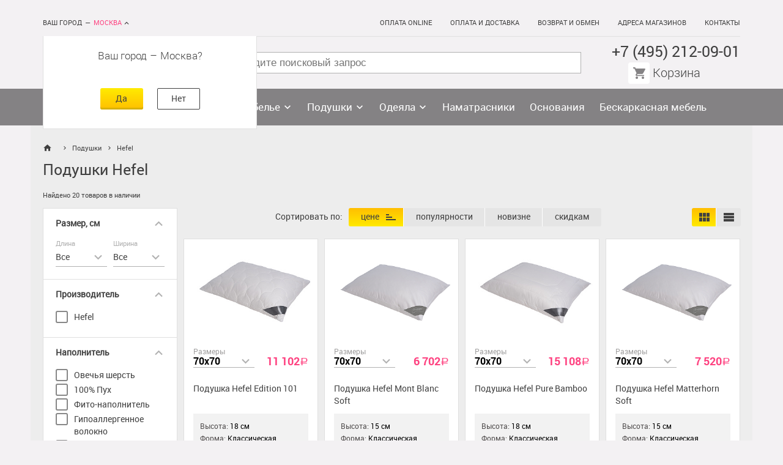

--- FILE ---
content_type: text/css
request_url: https://www.nadospat.ru/bitrix/cache/css/s1/silversite/template_98755980637a18c6b676aa9193557e69/template_98755980637a18c6b676aa9193557e69_v1.css?1738311173357706
body_size: 69240
content:


/* Start:/local/templates/silversite/css/sst-toolkit.css?1603429580320946*/
@font-face {
  font-family: 'robotobold';
  src: url("/local/templates/silversite/css/../fonts/roboto/robotobold-webfont.eot");
  src: url("/local/templates/silversite/css/../fonts/roboto/robotobold-webfont.eot?#iefix") format('embedded-opentype'), url("/local/templates/silversite/css/../fonts/roboto/robotobold-webfont.woff2") format('woff2'), url("/local/templates/silversite/css/../fonts/roboto/robotobold-webfont.woff") format('woff'), url("/local/templates/silversite/css/../fonts/roboto/robotobold-webfont.ttf") format('truetype');
  font-weight: normal;
  font-style: normal;
}
@font-face {
  font-family: 'robotolight';
  src: url("/local/templates/silversite/css/../fonts/roboto/robotolight-webfont.eot");
  src: url("/local/templates/silversite/css/../fonts/roboto/robotolight-webfont.eot?#iefix") format('embedded-opentype'), url("/local/templates/silversite/css/../fonts/roboto/robotolight-webfont.woff2") format('woff2'), url("/local/templates/silversite/css/../fonts/roboto/robotolight-webfont.woff") format('woff'), url("/local/templates/silversite/css/../fonts/roboto/robotolight-webfont.ttf") format('truetype');
  font-weight: normal;
  font-style: normal;
}
@font-face {
  font-family: 'robotoregular';
  src: url("/local/templates/silversite/css/../fonts/roboto/robotoregular-webfont.eot");
  src: url("/local/templates/silversite/css/../fonts/roboto/robotoregular-webfont.eot?#iefix") format('embedded-opentype'), url("/local/templates/silversite/css/../fonts/roboto/robotoregular-webfont.woff2") format('woff2'), url("/local/templates/silversite/css/../fonts/roboto/robotoregular-webfont.woff") format('woff'), url("/local/templates/silversite/css/../fonts/roboto/robotoregular-webfont.ttf") format('truetype');
  font-weight: normal;
  font-style: normal;
}
@font-face {
  font-family: 'als_rublregular';
  src: url("/local/templates/silversite/css/../fonts/rouble-webfont.eot");
  src: url("/local/templates/silversite/css/../fonts/rouble-webfont.eot?#iefix") format('embedded-opentype'), url("/local/templates/silversite/css/../fonts/rouble-webfont.woff2") format('woff2'), url("/local/templates/silversite/css/../fonts/rouble-webfont.woff") format('woff'), url("/local/templates/silversite/css/../fonts/rouble-webfont.ttf") format('truetype'), url("/local/templates/silversite/css/../fonts/rouble-webfont.svg#als_rublregular") format('svg');
  font-weight: normal;
  font-style: normal;
}
.sst-rouble {
  font-family: 'als_rublregular';
  display: inline-block;
  text-transform: none;
}
html,
body {
  position: relative;
  min-height: 100%;
  width: 100%;
  -ms-touch-action: manipulation;
  touch-action: manipulation;
  height: 100%;
  margin: 0;
  padding: 0;
  display: block;
}
header,
main,
nav,
section,
article,
aside,
footer,
sgroup,
figcaption,
figure {
  display: block;
}
img {
  border: none;
  display: inline-block;
  vertical-align: bottom;
}
address {
  font-style: normal;
  font-weight: normal;
}
input,
textarea,
select,
option {
  margin: 0;
  outline: 0;
  box-shadow: none;
  vertical-align: top;
}
body {
  background: #fff;
  font-family: robotoregular, Arial, sans-serif;
  color: #404040;
  overflow-y: scroll;
}
body >iframe {
  display: none;
}
* {
  -moz-box-sizing: border-box;
  box-sizing: border-box;
}
h1,
h2,
h3,
h4,
h5,
h6,
.sst-title--h1,
.sst-title--h2,
.sst-title--h3,
.sst-title--h4 {
  font-weight: normal;
  font-family: robotoregular, Arial, sans-serif;
  padding: 0;
  margin: 0 0 20px;
  display: block;
  position: relative;
}
p {
  margin: 10px 0;
  -webkit-hyphens: auto;
  -moz-hyphens: auto;
  -ms-hyphens: auto;
  hyphens: auto;
}
body,
h4,
.sst-text,
.sst-title--h4,
.sst-col {
  font-size: 14px;
  line-height: 20px;
}
h3,
.sst-title--h3 {
  font-size: 17px;
  line-height: 20px;
}
h2,
.sst-title--h2 {
  font-size: 25px;
  line-height: 25px;
}
h1,
.sst-title--h1 {
  font-size: 35px;
  line-height: 35px;
}
a,
a:visited,
a:focus {
  outline: 0;
  color: #fe4381;
  text-decoration: none;
}
a:hover,
a:visited:hover,
a:focus:hover,
a:active,
a:visited:active,
a:focus:active {
  outline: 0;
  color: #da0149;
}
.sst-text--s {
  font-size: 11px;
  line-height: 15px;
}
.sst-text--m {
  font-size: 14px;
  line-height: 20px;
}
.sst-text--l {
  font-size: 17px;
  line-height: 25px;
}
.sst-text--xl {
  font-size: 21px;
  line-height: 30px;
}
.sst-text--xxl {
  font-size: 25px;
  line-height: 30px;
}
.sst-text--monster {
  font-size: 30px;
  line-height: 40px;
}
.sst-text--inverse {
  color: #fff;
}
.sst-text--uppercase {
  text-transform: uppercase;
}
.sst-text--main,
.sst-text--main a {
  color: #404040;
}
.sst-text--light,
.sst-text--light a {
  color: #c4c3c2;
}
.sst-text--white,
.sst-text--white a {
  color: #fff;
}
.sst-text--dark,
.sst-text--dark a {
  color: #000;
}
.sst-text--highlight,
.sst-text--highlight a {
  color: #fe4381;
}
.sst-text--bold,
b,
strong {
  font-weight: normal;
  font-family: robotobold, Arial, sans-serif;
}
.sst-text--thin {
  font-family: robotolight, Arial, sans-serif;
}
.sst-text--s .sst-icon:before {
  width: 15px;
}
.sst-text--m .sst-icon:before {
  width: 20px;
}
.sst-text--l .sst-icon:before {
  width: 25px;
}
.sst-text--xl .sst-icon:before {
  width: 30px;
}
.sst-text--xxl .sst-icon:before {
  width: 35px;
}
.sst-text--monster .sst-icon:before {
  width: 40px;
}
.sst-icon--s:before {
  font-size: 11px;
  width: 15px !important;
}
.sst-icon--m:before {
  font-size: 14px;
  width: 20px !important;
}
.sst-icon--l:before {
  font-size: 17px;
  width: 25px !important;
}
.sst-icon--xl:before {
  font-size: 30px;
  width: 35px !important;
}
.sst-icon--xxl:before {
  font-size: 40px;
  width: 50px !important;
}
.sst-icon--monster:before {
  font-size: 55px;
  width: 70px !important;
}
ul,
ol {
  margin: 10px 0;
  padding: 0 0 0 20px;
}
ul.sst-list--inline {
  margin: 0;
  padding: 0;
}
ul.sst-list--inline li {
  display: inline-block;
  list-style: none;
}
ul.sst-list--inline li a {
  color: #404040;
}
ul.sst-list--inline li a:hover {
  color: #fe4381;
}
.sst-wrapper {
  overflow: hidden;
}
a,
.sst-accordion,
.sst-button,
.sst-card,
.sst-checkbox,
.sst-dropdown-menu,
.sst-icon-toggle,
.sst-item,
.sst-radio,
.sst-slider,
.sst-switch,
.sst-tabs__tab,
.sst-button--round {
  -webkit-tap-highlight-color: transparent;
  -webkit-tap-highlight-color: rgba(255,255,255,0);
}
.sst-bg-align--tc {
  background-position: top center !important;
}
.sst-bg-align--bc {
  background-position: bottom center !important;
}
.sst-bg-align--tl {
  background-position: top left !important;
}
.sst-bg-align--tr {
  background-position: top right !important;
}
.sst-bg-align--bl {
  background-position: bottom left !important;
}
.sst-bg-align--br {
  background-position: bottom right !important;
}
.sst-bg-align--center {
  background-position: center center !important;
}
.sst-bg-color--main {
  background-color: #fe4381;
}
.sst-no-photo {
  max-width: 255px;
  max-height: 255px;
  display: block;
  position: relative;
  margin: auto;
}
.sst-gmap {
  height: 400px;
}
.sst-svg-bg--main {
  fill: #fe4381;
}
.sst-img-bg--cc {
  background-position: 50% 50% !important;
}
.sst-img-bg--tl {
  background-position: 0 0 !important;
}
.sst-img-bg--tr {
  background-position: 0 100% !important;
}
.sst-img-bg--br {
  background-position: 100% 100% !important;
}
.sst-img-bg--bl {
  background-position: 0 100% !important;
}
.sst-img-bg--cover {
  background-size: cover !important;
}
.sst-color--white {
  color: #fff;
}
.sst-color--light {
  color: #b1b1b1;
}
.sst-color--normal {
  color: #807f7e;
}
.sst-align--center {
  text-align: center;
}
.sst-align--left {
  text-align: left;
}
.sst-align--right {
  text-align: right;
}
.sst-align--justify {
  text-align: justify;
}
.sst-float--left {
  float: left;
}
.sst-float--right {
  float: right;
}
.sst-float--none {
  float: none;
}
.sst-clearfix:after,
.sst-clearfix:before {
  content: ".";
  display: block;
  height: 0;
  clear: both;
  visibility: hidden;
  line-height: 0;
}
.sst-hidden {
  display: none;
}
.sst-opacity--0 {
  opacity: 0;
}
.sst-opacity--1 {
  opacity: 1;
}
.sst-padding {
  padding: 10px;
}
.sst-padding--half {
  padding: 5px;
}
.sst-padding--double {
  padding: 20px;
}
.sst-padding--bottom {
  padding-bottom: 10px;
}
.sst-padding--bottom-half {
  padding-bottom: 5px;
}
.sst-padding--top {
  padding-top: 10px;
}
.sst-padding--top-half {
  padding-top: 5px;
}
.sst-padding--left {
  padding-left: 10px;
}
.sst-padding--right {
  padding-right: 10px;
}
.sst-padding--left-half {
  padding-left: 5px;
}
.sst-padding--right-half {
  padding-right: 5px;
}
.sst-margin {
  margin: 10px;
}
.sst-margin--half {
  margin: 5px;
}
.sst-margin--double {
  margin: 20px;
}
.sst-margin--top {
  margin-top: 10px;
}
.sst-margin--top-double {
  margin-top: 20px;
}
.sst-margin--left {
  margin-left: 10px;
}
.sst-margin--right {
  margin-right: 10px;
}
.sst-margin--left-half {
  margin-left: 5px;
}
.sst-margin--right-half {
  margin-right: 5px;
}
.sst-margin--bottom {
  margin-bottom: 10px;
}
.sst-margin--bottom-double {
  margin-bottom: 20px;
}
.sst-margin--bottom-half {
  margin-bottom: 5px;
}
.sst-margin--neg {
  margin: -10px;
}
.sst-padding--0 {
  padding: 0px;
}
.sst-padding--5 {
  padding: 5px;
}
.sst-padding--10 {
  padding: 10px;
}
.sst-padding--15 {
  padding: 15px;
}
.sst-padding--20 {
  padding: 20px;
}
.sst-padding--25 {
  padding: 25px;
}
.sst-padding--30 {
  padding: 30px;
}
.sst-padding--35 {
  padding: 35px;
}
.sst-padding--40 {
  padding: 40px;
}
.sst-padding--45 {
  padding: 45px;
}
.sst-padding--50 {
  padding: 50px;
}
.sst-img-responsive {
  max-width: 100%;
  height: auto;
  -webkit-backface-visibility: hidden;
  -moz-backface-visibility: hidden;
  backface-visibility: hidden;
}
.sst-img-responsive--v-base {
  max-height: 100%;
  width: auto;
}
.sst-nowrap {
  white-space: nowrap;
  display: inline-block;
}
.sst-white-space--normal {
  white-space: normal !important;
}
.sst-padding--0 {
  padding: 0px !important;
}
.sst-padding--top-0 {
  padding-top: 0px !important;
}
.sst-padding--bottom-0 {
  padding-bottom: 0px !important;
}
.sst-padding--left-0 {
  padding-left: 0px !important;
}
.sst-padding--right-0 {
  padding-right: 0px !important;
}
.sst-padding--5 {
  padding: 5px !important;
}
.sst-padding--top-5 {
  padding-top: 5px !important;
}
.sst-padding--bottom-5 {
  padding-bottom: 5px !important;
}
.sst-padding--left-5 {
  padding-left: 5px !important;
}
.sst-padding--right-5 {
  padding-right: 5px !important;
}
.sst-padding--10 {
  padding: 10px !important;
}
.sst-padding--top-10 {
  padding-top: 10px !important;
}
.sst-padding--bottom-10 {
  padding-bottom: 10px !important;
}
.sst-padding--left-10 {
  padding-left: 10px !important;
}
.sst-padding--right-10 {
  padding-right: 10px !important;
}
.sst-padding--15 {
  padding: 15px !important;
}
.sst-padding--top-15 {
  padding-top: 15px !important;
}
.sst-padding--bottom-15 {
  padding-bottom: 15px !important;
}
.sst-padding--left-15 {
  padding-left: 15px !important;
}
.sst-padding--right-15 {
  padding-right: 15px !important;
}
.sst-padding--20 {
  padding: 20px !important;
}
.sst-padding--top-20 {
  padding-top: 20px !important;
}
.sst-padding--bottom-20 {
  padding-bottom: 20px !important;
}
.sst-padding--left-20 {
  padding-left: 20px !important;
}
.sst-padding--right-20 {
  padding-right: 20px !important;
}
.sst-padding--25 {
  padding: 25px !important;
}
.sst-padding--top-25 {
  padding-top: 25px !important;
}
.sst-padding--bottom-25 {
  padding-bottom: 25px !important;
}
.sst-padding--left-25 {
  padding-left: 25px !important;
}
.sst-padding--right-25 {
  padding-right: 25px !important;
}
.sst-padding--30 {
  padding: 30px !important;
}
.sst-padding--top-30 {
  padding-top: 30px !important;
}
.sst-padding--bottom-30 {
  padding-bottom: 30px !important;
}
.sst-padding--left-30 {
  padding-left: 30px !important;
}
.sst-padding--right-30 {
  padding-right: 30px !important;
}
.sst-padding--40 {
  padding: 40px !important;
}
.sst-padding--top-40 {
  padding-top: 40px !important;
}
.sst-padding--bottom-40 {
  padding-bottom: 40px !important;
}
.sst-padding--left-40 {
  padding-left: 40px !important;
}
.sst-padding--right-40 {
  padding-right: 40px !important;
}
.sst-padding--45 {
  padding: 45px !important;
}
.sst-padding--top-45 {
  padding-top: 45px !important;
}
.sst-padding--bottom-45 {
  padding-bottom: 45px !important;
}
.sst-padding--left-45 {
  padding-left: 45px !important;
}
.sst-padding--right-45 {
  padding-right: 45px !important;
}
.sst-padding--50 {
  padding: 50px !important;
}
.sst-padding--top-50 {
  padding-top: 50px !important;
}
.sst-padding--bottom-50 {
  padding-bottom: 50px !important;
}
.sst-padding--left-50 {
  padding-left: 50px !important;
}
.sst-padding--right-50 {
  padding-right: 50px !important;
}
.sst-padding--55 {
  padding: 55px !important;
}
.sst-padding--top-55 {
  padding-top: 55px !important;
}
.sst-padding--bottom-55 {
  padding-bottom: 55px !important;
}
.sst-padding--left-55 {
  padding-left: 55px !important;
}
.sst-padding--right-55 {
  padding-right: 55px !important;
}
.sst-padding--60 {
  padding: 60px !important;
}
.sst-padding--top-60 {
  padding-top: 60px !important;
}
.sst-padding--bottom-60 {
  padding-bottom: 60px !important;
}
.sst-padding--left-60 {
  padding-left: 60px !important;
}
.sst-padding--right-60 {
  padding-right: 60px !important;
}
.sst-padding--70 {
  padding: 70px !important;
}
.sst-padding--top-70 {
  padding-top: 70px !important;
}
.sst-padding--bottom-70 {
  padding-bottom: 70px !important;
}
.sst-padding--left-70 {
  padding-left: 70px !important;
}
.sst-padding--right-70 {
  padding-right: 70px !important;
}
.sst-padding--100 {
  padding: 100px !important;
}
.sst-padding--top-100 {
  padding-top: 100px !important;
}
.sst-padding--bottom-100 {
  padding-bottom: 100px !important;
}
.sst-padding--left-100 {
  padding-left: 100px !important;
}
.sst-padding--right-100 {
  padding-right: 100px !important;
}
.sst-margin--0 {
  margin: 0px !important;
}
.sst-margin--top-0 {
  margin-top: 0px !important;
}
.sst-margin--bottom-0 {
  margin-bottom: 0px !important;
}
.sst-margin--left-0 {
  margin-left: 0px !important;
}
.sst-margin--right-0 {
  margin-right: 0px !important;
}
.sst-margin--5 {
  margin: 5px !important;
}
.sst-margin--top-5 {
  margin-top: 5px !important;
}
.sst-margin--bottom-5 {
  margin-bottom: 5px !important;
}
.sst-margin--left-5 {
  margin-left: 5px !important;
}
.sst-margin--right-5 {
  margin-right: 5px !important;
}
.sst-margin--10 {
  margin: 10px !important;
}
.sst-margin--top-10 {
  margin-top: 10px !important;
}
.sst-margin--bottom-10 {
  margin-bottom: 10px !important;
}
.sst-margin--left-10 {
  margin-left: 10px !important;
}
.sst-margin--right-10 {
  margin-right: 10px !important;
}
.sst-margin--15 {
  margin: 15px !important;
}
.sst-margin--top-15 {
  margin-top: 15px !important;
}
.sst-margin--bottom-15 {
  margin-bottom: 15px !important;
}
.sst-margin--left-15 {
  margin-left: 15px !important;
}
.sst-margin--right-15 {
  margin-right: 15px !important;
}
.sst-margin--20 {
  margin: 20px !important;
}
.sst-margin--top-20 {
  margin-top: 20px !important;
}
.sst-margin--bottom-20 {
  margin-bottom: 20px !important;
}
.sst-margin--left-20 {
  margin-left: 20px !important;
}
.sst-margin--right-20 {
  margin-right: 20px !important;
}
.sst-margin--25 {
  margin: 25px !important;
}
.sst-margin--top-25 {
  margin-top: 25px !important;
}
.sst-margin--bottom-25 {
  margin-bottom: 25px !important;
}
.sst-margin--left-25 {
  margin-left: 25px !important;
}
.sst-margin--right-25 {
  margin-right: 25px !important;
}
.sst-margin--30 {
  margin: 30px !important;
}
.sst-margin--top-30 {
  margin-top: 30px !important;
}
.sst-margin--bottom-30 {
  margin-bottom: 30px !important;
}
.sst-margin--left-30 {
  margin-left: 30px !important;
}
.sst-margin--right-30 {
  margin-right: 30px !important;
}
.sst-margin--40 {
  margin: 40px !important;
}
.sst-margin--top-40 {
  margin-top: 40px !important;
}
.sst-margin--bottom-40 {
  margin-bottom: 40px !important;
}
.sst-margin--left-40 {
  margin-left: 40px !important;
}
.sst-margin--right-40 {
  margin-right: 40px !important;
}
.sst-margin--45 {
  margin: 45px !important;
}
.sst-margin--top-45 {
  margin-top: 45px !important;
}
.sst-margin--bottom-45 {
  margin-bottom: 45px !important;
}
.sst-margin--left-45 {
  margin-left: 45px !important;
}
.sst-margin--right-45 {
  margin-right: 45px !important;
}
.sst-margin--50 {
  margin: 50px !important;
}
.sst-margin--top-50 {
  margin-top: 50px !important;
}
.sst-margin--bottom-50 {
  margin-bottom: 50px !important;
}
.sst-margin--left-50 {
  margin-left: 50px !important;
}
.sst-margin--right-50 {
  margin-right: 50px !important;
}
.sst-margin--55 {
  margin: 55px !important;
}
.sst-margin--top-55 {
  margin-top: 55px !important;
}
.sst-margin--bottom-55 {
  margin-bottom: 55px !important;
}
.sst-margin--left-55 {
  margin-left: 55px !important;
}
.sst-margin--right-55 {
  margin-right: 55px !important;
}
.sst-margin--60 {
  margin: 60px !important;
}
.sst-margin--top-60 {
  margin-top: 60px !important;
}
.sst-margin--bottom-60 {
  margin-bottom: 60px !important;
}
.sst-margin--left-60 {
  margin-left: 60px !important;
}
.sst-margin--right-60 {
  margin-right: 60px !important;
}
.sst-margin--70 {
  margin: 70px !important;
}
.sst-margin--top-70 {
  margin-top: 70px !important;
}
.sst-margin--bottom-70 {
  margin-bottom: 70px !important;
}
.sst-margin--left-70 {
  margin-left: 70px !important;
}
.sst-margin--right-70 {
  margin-right: 70px !important;
}
.sst-margin--100 {
  margin: 100px !important;
}
.sst-margin--top-100 {
  margin-top: 100px !important;
}
.sst-margin--bottom-100 {
  margin-bottom: 100px !important;
}
.sst-margin--left-100 {
  margin-left: 100px !important;
}
.sst-margin--right-100 {
  margin-right: 100px !important;
}
.sst-grid,
.sst-grid--width-dependent {
  font-size: 0px;
  line-height: 0px;
}
.sst-col {
  display: inline-block;
  vertical-align: top;
  position: relative;
  -moz-box-sizing: border-box;
  box-sizing: border-box;
  width: 100%;
}
.sst-grid > .sst-col--1of2 {
  width: 50%;
}
.sst-grid > .sst-col--1of3 {
  width: 33.333333333333336%;
}
.sst-grid > .sst-col--2of3 {
  width: 66.66666666666667%;
}
.sst-grid > .sst-col--1of4 {
  width: 25%;
}
.sst-grid > .sst-col--2of4 {
  width: 50%;
}
.sst-grid > .sst-col--3of4 {
  width: 75%;
}
.sst-grid > .sst-col--1of5 {
  width: 20%;
}
.sst-grid > .sst-col--2of5 {
  width: 40%;
}
.sst-grid > .sst-col--3of5 {
  width: 60%;
}
.sst-grid > .sst-col--4of5 {
  width: 80%;
}
.sst-grid > .sst-col--1of6 {
  width: 16.666666666666668%;
}
.sst-grid > .sst-col--2of6 {
  width: 33.333333333333336%;
}
.sst-grid > .sst-col--3of6 {
  width: 50%;
}
.sst-grid > .sst-col--4of6 {
  width: 66.66666666666667%;
}
.sst-grid > .sst-col--5of6 {
  width: 83.33333333333334%;
}
.sst-grid > .sst-col--1of7 {
  width: 14.285714285714286%;
}
.sst-grid > .sst-col--2of7 {
  width: 28.571428571428573%;
}
.sst-grid > .sst-col--3of7 {
  width: 42.85714285714286%;
}
.sst-grid > .sst-col--4of7 {
  width: 57.142857142857146%;
}
.sst-grid > .sst-col--5of7 {
  width: 71.42857142857143%;
}
.sst-grid > .sst-col--6of7 {
  width: 85.71428571428572%;
}
.sst-grid > .sst-col--1of8 {
  width: 12.5%;
}
.sst-grid > .sst-col--2of8 {
  width: 25%;
}
.sst-grid > .sst-col--3of8 {
  width: 37.5%;
}
.sst-grid > .sst-col--4of8 {
  width: 50%;
}
.sst-grid > .sst-col--5of8 {
  width: 62.5%;
}
.sst-grid > .sst-col--6of8 {
  width: 75%;
}
.sst-grid > .sst-col--7of8 {
  width: 87.5%;
}
@media (min-width: 480px) {
  .sst-grid > .sst-col--480-1of1 {
    width: 100%;
  }
}
@media (min-width: 480px) {
  .sst-grid > .sst-col--480-1of2 {
    width: 50%;
  }
}
@media (min-width: 480px) {
  .sst-grid > .sst-col--480-2of2 {
    width: 100%;
  }
}
@media (min-width: 480px) {
  .sst-grid > .sst-col--480-1of3 {
    width: 33.333333333333336%;
  }
}
@media (min-width: 480px) {
  .sst-grid > .sst-col--480-2of3 {
    width: 66.66666666666667%;
  }
}
@media (min-width: 480px) {
  .sst-grid > .sst-col--480-3of3 {
    width: 100%;
  }
}
@media (min-width: 480px) {
  .sst-grid > .sst-col--480-1of4 {
    width: 25%;
  }
}
@media (min-width: 480px) {
  .sst-grid > .sst-col--480-2of4 {
    width: 50%;
  }
}
@media (min-width: 480px) {
  .sst-grid > .sst-col--480-3of4 {
    width: 75%;
  }
}
@media (min-width: 480px) {
  .sst-grid > .sst-col--480-4of4 {
    width: 100%;
  }
}
@media (min-width: 480px) {
  .sst-grid > .sst-col--480-1of5 {
    width: 20%;
  }
}
@media (min-width: 480px) {
  .sst-grid > .sst-col--480-2of5 {
    width: 40%;
  }
}
@media (min-width: 480px) {
  .sst-grid > .sst-col--480-3of5 {
    width: 60%;
  }
}
@media (min-width: 480px) {
  .sst-grid > .sst-col--480-4of5 {
    width: 80%;
  }
}
@media (min-width: 480px) {
  .sst-grid > .sst-col--480-5of5 {
    width: 100%;
  }
}
@media (min-width: 480px) {
  .sst-grid > .sst-col--480-1of6 {
    width: 16.666666666666668%;
  }
}
@media (min-width: 480px) {
  .sst-grid > .sst-col--480-2of6 {
    width: 33.333333333333336%;
  }
}
@media (min-width: 480px) {
  .sst-grid > .sst-col--480-3of6 {
    width: 50%;
  }
}
@media (min-width: 480px) {
  .sst-grid > .sst-col--480-4of6 {
    width: 66.66666666666667%;
  }
}
@media (min-width: 480px) {
  .sst-grid > .sst-col--480-5of6 {
    width: 83.33333333333334%;
  }
}
@media (min-width: 480px) {
  .sst-grid > .sst-col--480-6of6 {
    width: 100%;
  }
}
@media (min-width: 480px) {
  .sst-grid > .sst-col--480-1of7 {
    width: 14.285714285714286%;
  }
}
@media (min-width: 480px) {
  .sst-grid > .sst-col--480-2of7 {
    width: 28.571428571428573%;
  }
}
@media (min-width: 480px) {
  .sst-grid > .sst-col--480-3of7 {
    width: 42.85714285714286%;
  }
}
@media (min-width: 480px) {
  .sst-grid > .sst-col--480-4of7 {
    width: 57.142857142857146%;
  }
}
@media (min-width: 480px) {
  .sst-grid > .sst-col--480-5of7 {
    width: 71.42857142857143%;
  }
}
@media (min-width: 480px) {
  .sst-grid > .sst-col--480-6of7 {
    width: 85.71428571428572%;
  }
}
@media (min-width: 480px) {
  .sst-grid > .sst-col--480-7of7 {
    width: 100%;
  }
}
@media (min-width: 480px) {
  .sst-grid > .sst-col--480-1of8 {
    width: 12.5%;
  }
}
@media (min-width: 480px) {
  .sst-grid > .sst-col--480-2of8 {
    width: 25%;
  }
}
@media (min-width: 480px) {
  .sst-grid > .sst-col--480-3of8 {
    width: 37.5%;
  }
}
@media (min-width: 480px) {
  .sst-grid > .sst-col--480-4of8 {
    width: 50%;
  }
}
@media (min-width: 480px) {
  .sst-grid > .sst-col--480-5of8 {
    width: 62.5%;
  }
}
@media (min-width: 480px) {
  .sst-grid > .sst-col--480-6of8 {
    width: 75%;
  }
}
@media (min-width: 480px) {
  .sst-grid > .sst-col--480-7of8 {
    width: 87.5%;
  }
}
@media (min-width: 480px) {
  .sst-grid > .sst-col--480-8of8 {
    width: 100%;
  }
}
@media (min-width: 720px) {
  .sst-grid > .sst-col--720-1of1 {
    width: 100%;
  }
}
@media (min-width: 720px) {
  .sst-grid > .sst-col--720-1of2 {
    width: 50%;
  }
}
@media (min-width: 720px) {
  .sst-grid > .sst-col--720-2of2 {
    width: 100%;
  }
}
@media (min-width: 720px) {
  .sst-grid > .sst-col--720-1of3 {
    width: 33.333333333333336%;
  }
}
@media (min-width: 720px) {
  .sst-grid > .sst-col--720-2of3 {
    width: 66.66666666666667%;
  }
}
@media (min-width: 720px) {
  .sst-grid > .sst-col--720-3of3 {
    width: 100%;
  }
}
@media (min-width: 720px) {
  .sst-grid > .sst-col--720-1of4 {
    width: 25%;
  }
}
@media (min-width: 720px) {
  .sst-grid > .sst-col--720-2of4 {
    width: 50%;
  }
}
@media (min-width: 720px) {
  .sst-grid > .sst-col--720-3of4 {
    width: 75%;
  }
}
@media (min-width: 720px) {
  .sst-grid > .sst-col--720-4of4 {
    width: 100%;
  }
}
@media (min-width: 720px) {
  .sst-grid > .sst-col--720-1of5 {
    width: 20%;
  }
}
@media (min-width: 720px) {
  .sst-grid > .sst-col--720-2of5 {
    width: 40%;
  }
}
@media (min-width: 720px) {
  .sst-grid > .sst-col--720-3of5 {
    width: 60%;
  }
}
@media (min-width: 720px) {
  .sst-grid > .sst-col--720-4of5 {
    width: 80%;
  }
}
@media (min-width: 720px) {
  .sst-grid > .sst-col--720-5of5 {
    width: 100%;
  }
}
@media (min-width: 720px) {
  .sst-grid > .sst-col--720-1of6 {
    width: 16.666666666666668%;
  }
}
@media (min-width: 720px) {
  .sst-grid > .sst-col--720-2of6 {
    width: 33.333333333333336%;
  }
}
@media (min-width: 720px) {
  .sst-grid > .sst-col--720-3of6 {
    width: 50%;
  }
}
@media (min-width: 720px) {
  .sst-grid > .sst-col--720-4of6 {
    width: 66.66666666666667%;
  }
}
@media (min-width: 720px) {
  .sst-grid > .sst-col--720-5of6 {
    width: 83.33333333333334%;
  }
}
@media (min-width: 720px) {
  .sst-grid > .sst-col--720-6of6 {
    width: 100%;
  }
}
@media (min-width: 720px) {
  .sst-grid > .sst-col--720-1of7 {
    width: 14.285714285714286%;
  }
}
@media (min-width: 720px) {
  .sst-grid > .sst-col--720-2of7 {
    width: 28.571428571428573%;
  }
}
@media (min-width: 720px) {
  .sst-grid > .sst-col--720-3of7 {
    width: 42.85714285714286%;
  }
}
@media (min-width: 720px) {
  .sst-grid > .sst-col--720-4of7 {
    width: 57.142857142857146%;
  }
}
@media (min-width: 720px) {
  .sst-grid > .sst-col--720-5of7 {
    width: 71.42857142857143%;
  }
}
@media (min-width: 720px) {
  .sst-grid > .sst-col--720-6of7 {
    width: 85.71428571428572%;
  }
}
@media (min-width: 720px) {
  .sst-grid > .sst-col--720-7of7 {
    width: 100%;
  }
}
@media (min-width: 720px) {
  .sst-grid > .sst-col--720-1of8 {
    width: 12.5%;
  }
}
@media (min-width: 720px) {
  .sst-grid > .sst-col--720-2of8 {
    width: 25%;
  }
}
@media (min-width: 720px) {
  .sst-grid > .sst-col--720-3of8 {
    width: 37.5%;
  }
}
@media (min-width: 720px) {
  .sst-grid > .sst-col--720-4of8 {
    width: 50%;
  }
}
@media (min-width: 720px) {
  .sst-grid > .sst-col--720-5of8 {
    width: 62.5%;
  }
}
@media (min-width: 720px) {
  .sst-grid > .sst-col--720-6of8 {
    width: 75%;
  }
}
@media (min-width: 720px) {
  .sst-grid > .sst-col--720-7of8 {
    width: 87.5%;
  }
}
@media (min-width: 720px) {
  .sst-grid > .sst-col--720-8of8 {
    width: 100%;
  }
}
@media (min-width: 960px) {
  .sst-grid > .sst-col--960-1of1 {
    width: 100%;
  }
}
@media (min-width: 960px) {
  .sst-grid > .sst-col--960-1of2 {
    width: 50%;
  }
}
@media (min-width: 960px) {
  .sst-grid > .sst-col--960-2of2 {
    width: 100%;
  }
}
@media (min-width: 960px) {
  .sst-grid > .sst-col--960-1of3 {
    width: 33.333333333333336%;
  }
}
@media (min-width: 960px) {
  .sst-grid > .sst-col--960-2of3 {
    width: 66.66666666666667%;
  }
}
@media (min-width: 960px) {
  .sst-grid > .sst-col--960-3of3 {
    width: 100%;
  }
}
@media (min-width: 960px) {
  .sst-grid > .sst-col--960-1of4 {
    width: 25%;
  }
}
@media (min-width: 960px) {
  .sst-grid > .sst-col--960-2of4 {
    width: 50%;
  }
}
@media (min-width: 960px) {
  .sst-grid > .sst-col--960-3of4 {
    width: 75%;
  }
}
@media (min-width: 960px) {
  .sst-grid > .sst-col--960-4of4 {
    width: 100%;
  }
}
@media (min-width: 960px) {
  .sst-grid > .sst-col--960-1of5 {
    width: 20%;
  }
}
@media (min-width: 960px) {
  .sst-grid > .sst-col--960-2of5 {
    width: 40%;
  }
}
@media (min-width: 960px) {
  .sst-grid > .sst-col--960-3of5 {
    width: 60%;
  }
}
@media (min-width: 960px) {
  .sst-grid > .sst-col--960-4of5 {
    width: 80%;
  }
}
@media (min-width: 960px) {
  .sst-grid > .sst-col--960-5of5 {
    width: 100%;
  }
}
@media (min-width: 960px) {
  .sst-grid > .sst-col--960-1of6 {
    width: 16.666666666666668%;
  }
}
@media (min-width: 960px) {
  .sst-grid > .sst-col--960-2of6 {
    width: 33.333333333333336%;
  }
}
@media (min-width: 960px) {
  .sst-grid > .sst-col--960-3of6 {
    width: 50%;
  }
}
@media (min-width: 960px) {
  .sst-grid > .sst-col--960-4of6 {
    width: 66.66666666666667%;
  }
}
@media (min-width: 960px) {
  .sst-grid > .sst-col--960-5of6 {
    width: 83.33333333333334%;
  }
}
@media (min-width: 960px) {
  .sst-grid > .sst-col--960-6of6 {
    width: 100%;
  }
}
@media (min-width: 960px) {
  .sst-grid > .sst-col--960-1of7 {
    width: 14.285714285714286%;
  }
}
@media (min-width: 960px) {
  .sst-grid > .sst-col--960-2of7 {
    width: 28.571428571428573%;
  }
}
@media (min-width: 960px) {
  .sst-grid > .sst-col--960-3of7 {
    width: 42.85714285714286%;
  }
}
@media (min-width: 960px) {
  .sst-grid > .sst-col--960-4of7 {
    width: 57.142857142857146%;
  }
}
@media (min-width: 960px) {
  .sst-grid > .sst-col--960-5of7 {
    width: 71.42857142857143%;
  }
}
@media (min-width: 960px) {
  .sst-grid > .sst-col--960-6of7 {
    width: 85.71428571428572%;
  }
}
@media (min-width: 960px) {
  .sst-grid > .sst-col--960-7of7 {
    width: 100%;
  }
}
@media (min-width: 960px) {
  .sst-grid > .sst-col--960-1of8 {
    width: 12.5%;
  }
}
@media (min-width: 960px) {
  .sst-grid > .sst-col--960-2of8 {
    width: 25%;
  }
}
@media (min-width: 960px) {
  .sst-grid > .sst-col--960-3of8 {
    width: 37.5%;
  }
}
@media (min-width: 960px) {
  .sst-grid > .sst-col--960-4of8 {
    width: 50%;
  }
}
@media (min-width: 960px) {
  .sst-grid > .sst-col--960-5of8 {
    width: 62.5%;
  }
}
@media (min-width: 960px) {
  .sst-grid > .sst-col--960-6of8 {
    width: 75%;
  }
}
@media (min-width: 960px) {
  .sst-grid > .sst-col--960-7of8 {
    width: 87.5%;
  }
}
@media (min-width: 960px) {
  .sst-grid > .sst-col--960-8of8 {
    width: 100%;
  }
}
@media (min-width: 1200px) {
  .sst-grid > .sst-col--1200-1of1 {
    width: 100%;
  }
}
@media (min-width: 1200px) {
  .sst-grid > .sst-col--1200-1of2 {
    width: 50%;
  }
}
@media (min-width: 1200px) {
  .sst-grid > .sst-col--1200-2of2 {
    width: 100%;
  }
}
@media (min-width: 1200px) {
  .sst-grid > .sst-col--1200-1of3 {
    width: 33.333333333333336%;
  }
}
@media (min-width: 1200px) {
  .sst-grid > .sst-col--1200-2of3 {
    width: 66.66666666666667%;
  }
}
@media (min-width: 1200px) {
  .sst-grid > .sst-col--1200-3of3 {
    width: 100%;
  }
}
@media (min-width: 1200px) {
  .sst-grid > .sst-col--1200-1of4 {
    width: 25%;
  }
}
@media (min-width: 1200px) {
  .sst-grid > .sst-col--1200-2of4 {
    width: 50%;
  }
}
@media (min-width: 1200px) {
  .sst-grid > .sst-col--1200-3of4 {
    width: 75%;
  }
}
@media (min-width: 1200px) {
  .sst-grid > .sst-col--1200-4of4 {
    width: 100%;
  }
}
@media (min-width: 1200px) {
  .sst-grid > .sst-col--1200-1of5 {
    width: 20%;
  }
}
@media (min-width: 1200px) {
  .sst-grid > .sst-col--1200-2of5 {
    width: 40%;
  }
}
@media (min-width: 1200px) {
  .sst-grid > .sst-col--1200-3of5 {
    width: 60%;
  }
}
@media (min-width: 1200px) {
  .sst-grid > .sst-col--1200-4of5 {
    width: 80%;
  }
}
@media (min-width: 1200px) {
  .sst-grid > .sst-col--1200-5of5 {
    width: 100%;
  }
}
@media (min-width: 1200px) {
  .sst-grid > .sst-col--1200-1of6 {
    width: 16.666666666666668%;
  }
}
@media (min-width: 1200px) {
  .sst-grid > .sst-col--1200-2of6 {
    width: 33.333333333333336%;
  }
}
@media (min-width: 1200px) {
  .sst-grid > .sst-col--1200-3of6 {
    width: 50%;
  }
}
@media (min-width: 1200px) {
  .sst-grid > .sst-col--1200-4of6 {
    width: 66.66666666666667%;
  }
}
@media (min-width: 1200px) {
  .sst-grid > .sst-col--1200-5of6 {
    width: 83.33333333333334%;
  }
}
@media (min-width: 1200px) {
  .sst-grid > .sst-col--1200-6of6 {
    width: 100%;
  }
}
@media (min-width: 1200px) {
  .sst-grid > .sst-col--1200-1of7 {
    width: 14.285714285714286%;
  }
}
@media (min-width: 1200px) {
  .sst-grid > .sst-col--1200-2of7 {
    width: 28.571428571428573%;
  }
}
@media (min-width: 1200px) {
  .sst-grid > .sst-col--1200-3of7 {
    width: 42.85714285714286%;
  }
}
@media (min-width: 1200px) {
  .sst-grid > .sst-col--1200-4of7 {
    width: 57.142857142857146%;
  }
}
@media (min-width: 1200px) {
  .sst-grid > .sst-col--1200-5of7 {
    width: 71.42857142857143%;
  }
}
@media (min-width: 1200px) {
  .sst-grid > .sst-col--1200-6of7 {
    width: 85.71428571428572%;
  }
}
@media (min-width: 1200px) {
  .sst-grid > .sst-col--1200-7of7 {
    width: 100%;
  }
}
@media (min-width: 1200px) {
  .sst-grid > .sst-col--1200-1of8 {
    width: 12.5%;
  }
}
@media (min-width: 1200px) {
  .sst-grid > .sst-col--1200-2of8 {
    width: 25%;
  }
}
@media (min-width: 1200px) {
  .sst-grid > .sst-col--1200-3of8 {
    width: 37.5%;
  }
}
@media (min-width: 1200px) {
  .sst-grid > .sst-col--1200-4of8 {
    width: 50%;
  }
}
@media (min-width: 1200px) {
  .sst-grid > .sst-col--1200-5of8 {
    width: 62.5%;
  }
}
@media (min-width: 1200px) {
  .sst-grid > .sst-col--1200-6of8 {
    width: 75%;
  }
}
@media (min-width: 1200px) {
  .sst-grid > .sst-col--1200-7of8 {
    width: 87.5%;
  }
}
@media (min-width: 1200px) {
  .sst-grid > .sst-col--1200-8of8 {
    width: 100%;
  }
}
@media (min-width: 1600px) {
  .sst-grid > .sst-col--1600-1of1 {
    width: 100%;
  }
}
@media (min-width: 1600px) {
  .sst-grid > .sst-col--1600-1of2 {
    width: 50%;
  }
}
@media (min-width: 1600px) {
  .sst-grid > .sst-col--1600-2of2 {
    width: 100%;
  }
}
@media (min-width: 1600px) {
  .sst-grid > .sst-col--1600-1of3 {
    width: 33.333333333333336%;
  }
}
@media (min-width: 1600px) {
  .sst-grid > .sst-col--1600-2of3 {
    width: 66.66666666666667%;
  }
}
@media (min-width: 1600px) {
  .sst-grid > .sst-col--1600-3of3 {
    width: 100%;
  }
}
@media (min-width: 1600px) {
  .sst-grid > .sst-col--1600-1of4 {
    width: 25%;
  }
}
@media (min-width: 1600px) {
  .sst-grid > .sst-col--1600-2of4 {
    width: 50%;
  }
}
@media (min-width: 1600px) {
  .sst-grid > .sst-col--1600-3of4 {
    width: 75%;
  }
}
@media (min-width: 1600px) {
  .sst-grid > .sst-col--1600-4of4 {
    width: 100%;
  }
}
@media (min-width: 1600px) {
  .sst-grid > .sst-col--1600-1of5 {
    width: 20%;
  }
}
@media (min-width: 1600px) {
  .sst-grid > .sst-col--1600-2of5 {
    width: 40%;
  }
}
@media (min-width: 1600px) {
  .sst-grid > .sst-col--1600-3of5 {
    width: 60%;
  }
}
@media (min-width: 1600px) {
  .sst-grid > .sst-col--1600-4of5 {
    width: 80%;
  }
}
@media (min-width: 1600px) {
  .sst-grid > .sst-col--1600-5of5 {
    width: 100%;
  }
}
@media (min-width: 1600px) {
  .sst-grid > .sst-col--1600-1of6 {
    width: 16.666666666666668%;
  }
}
@media (min-width: 1600px) {
  .sst-grid > .sst-col--1600-2of6 {
    width: 33.333333333333336%;
  }
}
@media (min-width: 1600px) {
  .sst-grid > .sst-col--1600-3of6 {
    width: 50%;
  }
}
@media (min-width: 1600px) {
  .sst-grid > .sst-col--1600-4of6 {
    width: 66.66666666666667%;
  }
}
@media (min-width: 1600px) {
  .sst-grid > .sst-col--1600-5of6 {
    width: 83.33333333333334%;
  }
}
@media (min-width: 1600px) {
  .sst-grid > .sst-col--1600-6of6 {
    width: 100%;
  }
}
@media (min-width: 1600px) {
  .sst-grid > .sst-col--1600-1of7 {
    width: 14.285714285714286%;
  }
}
@media (min-width: 1600px) {
  .sst-grid > .sst-col--1600-2of7 {
    width: 28.571428571428573%;
  }
}
@media (min-width: 1600px) {
  .sst-grid > .sst-col--1600-3of7 {
    width: 42.85714285714286%;
  }
}
@media (min-width: 1600px) {
  .sst-grid > .sst-col--1600-4of7 {
    width: 57.142857142857146%;
  }
}
@media (min-width: 1600px) {
  .sst-grid > .sst-col--1600-5of7 {
    width: 71.42857142857143%;
  }
}
@media (min-width: 1600px) {
  .sst-grid > .sst-col--1600-6of7 {
    width: 85.71428571428572%;
  }
}
@media (min-width: 1600px) {
  .sst-grid > .sst-col--1600-7of7 {
    width: 100%;
  }
}
@media (min-width: 1600px) {
  .sst-grid > .sst-col--1600-1of8 {
    width: 12.5%;
  }
}
@media (min-width: 1600px) {
  .sst-grid > .sst-col--1600-2of8 {
    width: 25%;
  }
}
@media (min-width: 1600px) {
  .sst-grid > .sst-col--1600-3of8 {
    width: 37.5%;
  }
}
@media (min-width: 1600px) {
  .sst-grid > .sst-col--1600-4of8 {
    width: 50%;
  }
}
@media (min-width: 1600px) {
  .sst-grid > .sst-col--1600-5of8 {
    width: 62.5%;
  }
}
@media (min-width: 1600px) {
  .sst-grid > .sst-col--1600-6of8 {
    width: 75%;
  }
}
@media (min-width: 1600px) {
  .sst-grid > .sst-col--1600-7of8 {
    width: 87.5%;
  }
}
@media (min-width: 1600px) {
  .sst-grid > .sst-col--1600-8of8 {
    width: 100%;
  }
}
.sst-grid--auto >.sst-col {
  width: auto;
}
.sst-grid--flex {
  display: -webkit-box;
  display: -webkit-flex;
  display: -moz-box;
  display: -ms-flexbox;
  display: flex;
}
.sst-grid--flex >.sst-col {
  width: auto;
}
.sst-grid--modal-flex {
  display: -webkit-box;
  display: -webkit-flex;
  display: -moz-box;
  display: -ms-flexbox;
  display: flex;
}
.sst-center-block {
  width: 100%;
  max-width: 1200px;
  margin: auto;
}
@media (min-width: 960px) {
  .sst-center-block {
    padding-left: 10px;
    padding-right: 10px;
  }
}
@media (min-width: 720px) {
  .sst-center-block {
    max-width: 720px;
  }
}
@media (min-width: 960px) {
  .sst-center-block {
    max-width: 940px;
  }
}
@media (min-width: 1200px) {
  .sst-center-block {
    max-width: 1180px;
  }
}
@font-face {
  font-family: 'sst-icons';
  src: url("/local/templates/silversite/css/../fonts/sst-icons.eot");
  src: url("/local/templates/silversite/css/../fonts/sst-icons.eot?#iefix") format('eot'), url("/local/templates/silversite/css/../fonts/sst-icons.woff") format('woff'), url("/local/templates/silversite/css/../fonts/sst-icons.ttf") format('truetype'), url("/local/templates/silversite/css/../fonts/sst-icons.svg#sst-icons") format('svg');
}
.sst-icon:before {
  font-family: 'sst-icons', sans-serif;
  -webkit-font-smoothing: antialiased;
  -moz-osx-font-smoothing: grayscale;
  font-style: normal;
  font-variant: normal;
  font-weight: normal;
/* speak: none; only necessary if not using the private unicode range (firstGlyph option) */
  text-decoration: none;
  text-transform: none;
  display: inline-block;
  vertical-align: top;
  text-align: center;
  width: 20px;
}
.sst-icon--user-t1:before {
  content: '\EA01';
}
.sst-icon--mail-t1:before {
  content: '\EA02';
}
.sst-icon--search-t1:before {
  content: '\EA03';
}
.sst-icon--phone-t1:before {
  content: '\EA04';
}
.sst-icon--phone-dial-t1:before {
  content: '\EA05';
}
.sst-icon--close-t1:before {
  content: '\EA06';
}
.sst-icon--arrow-left-t1:before {
  content: '\EA07';
}
.sst-icon--arrow-right-t1:before {
  content: '\EA08';
}
.sst-icon--chevron-right-t1:before {
  content: '\EA09';
}
.sst-icon--chevron-left-t1:before {
  content: '\EA0A';
}
.sst-icon--chevron-down-t1:before {
  content: '\EA0B';
}
.sst-icon--chevron-up-t1:before {
  content: '\EA0C';
}
.sst-icon--menu-t1:before {
  content: '\EA0D';
}
.sst-icon--more-horiz-t1:before {
  content: '\EA0E';
}
.sst-icon--more-vert-t1:before {
  content: '\EA0F';
}
.sst-icon--place-t1:before {
  content: '\EA10';
}
.sst-icon--home-t1:before {
  content: '\EA11';
}
.sst-icon--cart-full-t1:before {
  content: '\EA12';
}
.sst-icon--cart-empty-t1:before {
  content: '\EA13';
}
.sst-icon--cart_quickbuy-t1:before {
  content: '\EA14';
}
.sst-icon--cart-add-t1:before {
  content: '\EA15';
}
.sst-icon--print-t1:before {
  content: '\EA16';
}
.sst-icon--calendar-t1:before {
  content: '\EA17';
}
.sst-icon--info-t1:before {
  content: '\EA18';
}
.sst-icon--question-t1:before {
  content: '\EA19';
}
.sst-icon--check-t1:before {
  content: '\EA1A';
}
.sst-icon--block-border-t1:before {
  content: '\EA1B';
}
.sst-icon--favorite-t1:before {
  content: '\EA1C';
}
.sst-icon--favorite-border-t1:before {
  content: '\EA1D';
}
.sst-icon--star-t1:before {
  content: '\EA1E';
}
.sst-icon--star-border-t1:before {
  content: '\EA1F';
}
.sst-icon--tag-border-t1:before {
  content: '\EA20';
}
.sst-icon--zoom-in-t1:before {
  content: '\EA21';
}
.sst-icon--clock-border-t1:before {
  content: '\EA22';
}
.sst-icon--logo-t1:before {
  content: '\EA23';
}
.sst-icon--done-t1:before {
  content: '\EA24';
}
.sst-icon--compare-t1:before {
  content: url("/local/templates/silversite/css/../images/var.png");
}
.sst-icon--compare-close-t1:before {
  content: '\EA26';
}
.sst-icon--view-block-t1:before {
  content: '\EA27';
}
.sst-icon--view-list-t1:before {
  content: '\EA28';
}
.sst-icon--view-tile-t1:before {
  content: '\EA29';
}
.sst-icon--fb-t1:before {
  content: '\EA2A';
}
.sst-icon--ok-t1:before {
  content: '\EA2B';
}
.sst-icon--vk-t1:before {
  content: '\EA2C';
}
.sst-icon--tw-t1:before {
  content: '\EA2D';
}
.sst-icon--yt-t1:before {
  content: '\EA2E';
}
.sst-icon--ig-t1:before {
  content: '\EA2F';
}
.sst-icon--metro-msk-t1:before {
  content: '\EA30';
}
.sst-icon--line-marker:before {
  content: '\EA31';
}
.sst-icon--line-mouse:before {
  content: '\EA32';
}
.sst-icon--line-phone:before {
  content: '\EA33';
}
.sst-icon--line-watch:before {
  content: '\EA34';
}
.sst-old-ie .sst-textfield__label {
  top: 4px;
  font-size: 12px;
}
.sst-old-ie [type = radio],
.sst-old-ie [type = checkbox] {
  display: block;
}
.sst-old-ie .sst-radio__icon-container,
.sst-old-ie .sst-checkbox__icon-container,
.sst-old-ie .sst-checkbox-i__icon-container,
.sst-old-ie .sst-switch__track,
.sst-old-ie .sst-select__fish {
  display: none;
}
.sst-old-ie .sst-switch__input {
  position: absolute;
  top: 0;
  left: 0;
}
.sst-old-ie .sst-switch__label {
  padding-left: 25px;
}
.sst-old-ie .sst-rating {
  display: none;
}
input,
select,
textarea {
  border-radius: 0;
}
.sst-textfield__input--no-resize {
  resize: none !important;
}
.sst-textfield__input--no-resize:focus {
  overflow-y: auto !important;
}
.sst-textfield,
.sst-textfield--search {
  display: inline-block;
  vertical-align: top;
  position: relative;
  width: 100%;
  padding: 20px 0 0 0;
  margin-bottom: 20px;
}
.sst-textfield__input,
.sst-textfield__input--textarea,
.sst-textfield__input--search--textarea,
.sst-textfield__input--search,
.sst-select--native .sst-select__fish--textarea,
.sst-select--native .sst-select__fish,
.sst-select--native .sst-select__input--textarea,
.sst-select--native .sst-select__input {
  position: relative;
  background-color: transparent;
  border: none;
  display: block;
  font-size: inherit;
  line-height: inherit;
  font-family: inherit;
  margin: 0;
  border-bottom: 1px solid #b1b1b1;
  padding: 5px 0 4px 0;
  width: 100%;
  text-align: left;
  color: transparent;
  z-index: 2;
  -webkit-transition: color 0.3s 0.1s;
  -moz-transition: color 0.3s 0.1s;
  transition: color 0.3s 0.1s;
}
.sst-textfield__input--textarea,
.sst-textfield__input--textarea--textarea,
.sst-textfield__input--search--textarea--textarea,
.sst-textfield__input--search--textarea,
.sst-select--native .sst-select__fish--textarea--textarea,
.sst-select--native .sst-select__fish--textarea,
.sst-select--native .sst-select__input--textarea--textarea,
.sst-select--native .sst-select__input--textarea {
  max-width: 100%;
  overflow: hidden;
}
.sst-textfield__input.sst-textfield__input--invalid~.sst-textfield__label,
.sst-textfield__input--textarea.sst-textfield__input--invalid~.sst-textfield__label,
.sst-textfield__input--search--textarea.sst-textfield__input--invalid~.sst-textfield__label,
.sst-textfield__input--search.sst-textfield__input--invalid~.sst-textfield__label,
.sst-select--native .sst-select__fish--textarea.sst-textfield__input--invalid~.sst-textfield__label,
.sst-select--native .sst-select__fish.sst-textfield__input--invalid~.sst-textfield__label,
.sst-select--native .sst-select__input--textarea.sst-textfield__input--invalid~.sst-textfield__label,
.sst-select--native .sst-select__input.sst-textfield__input--invalid~.sst-textfield__label {
  color: #de3226 !important;
}
.sst-textfield__input.sst-textfield__input--invalid~.sst-textfield__label:after,
.sst-textfield__input--textarea.sst-textfield__input--invalid~.sst-textfield__label:after,
.sst-textfield__input--search--textarea.sst-textfield__input--invalid~.sst-textfield__label:after,
.sst-textfield__input--search.sst-textfield__input--invalid~.sst-textfield__label:after,
.sst-select--native .sst-select__fish--textarea.sst-textfield__input--invalid~.sst-textfield__label:after,
.sst-select--native .sst-select__fish.sst-textfield__input--invalid~.sst-textfield__label:after,
.sst-select--native .sst-select__input--textarea.sst-textfield__input--invalid~.sst-textfield__label:after,
.sst-select--native .sst-select__input.sst-textfield__input--invalid~.sst-textfield__label:after {
  background-color: #de3226 !important;
}
.sst-textfield__input.sst-textfield__input--invalid~.sst-textfield__error,
.sst-textfield__input--textarea.sst-textfield__input--invalid~.sst-textfield__error,
.sst-textfield__input--search--textarea.sst-textfield__input--invalid~.sst-textfield__error,
.sst-textfield__input--search.sst-textfield__input--invalid~.sst-textfield__error,
.sst-select--native .sst-select__fish--textarea.sst-textfield__input--invalid~.sst-textfield__error,
.sst-select--native .sst-select__fish.sst-textfield__input--invalid~.sst-textfield__error,
.sst-select--native .sst-select__input--textarea.sst-textfield__input--invalid~.sst-textfield__error,
.sst-select--native .sst-select__input.sst-textfield__input--invalid~.sst-textfield__error {
  visibility: visible;
  opacity: 1;
  bottom: -20px;
}
.sst-textfield__input:disabled,
.sst-textfield__input--textarea:disabled,
.sst-textfield__input--search--textarea:disabled,
.sst-textfield__input--search:disabled,
.sst-select--native .sst-select__fish--textarea:disabled,
.sst-select--native .sst-select__fish:disabled,
.sst-select--native .sst-select__input--textarea:disabled,
.sst-select--native .sst-select__input:disabled {
  color: #b1b1b1 !important;
}
.sst-textfield__input::-ms-clear,
.sst-textfield__input--textarea::-ms-clear,
.sst-textfield__input--search--textarea::-ms-clear,
.sst-textfield__input--search::-ms-clear,
.sst-select--native .sst-select__fish--textarea::-ms-clear,
.sst-select--native .sst-select__fish::-ms-clear,
.sst-select--native .sst-select__input--textarea::-ms-clear,
.sst-select--native .sst-select__input::-ms-clear {
  display: none;
}
.sst-textfield__input:focus,
.sst-textfield__input--textarea:focus {
  color: inherit;
}
.sst-input__pre {
  display: inline-block;
  margin-right: 10px;
}
.sst-textfield__label {
  position: absolute;
  top: 24px;
  left: 0;
  bottom: 0;
  right: 0;
  text-align: left;
  pointer-events: none;
  font-size: inherit;
  color: #b1b1b1;
  -webkit-transition: all 0.2s ease-in-out;
  -moz-transition: all 0.2s ease-in-out;
  transition: all 0.2s ease-in-out;
  z-index: 1;
  width: 100%;
  overflow: hidden;
  white-space: nowrap;
}
.sst-textfield__label:after {
  content: ' ';
  position: absolute;
  bottom: 0;
  left: 50%;
  right: 0;
  height: 2px;
  width: 0;
  background-color: #fe4381;
  -webkit-transition: all 0.2s cubic-bezier(0.4, 0, 0.2, 1);
  -moz-transition: all 0.2s cubic-bezier(0.4, 0, 0.2, 1);
  transition: all 0.2s cubic-bezier(0.4, 0, 0.2, 1);
}
.sst-textfield--floating-label .sst-textfield__input:focus~.sst-textfield__label,
.sst-textfield--floating-label .sst-textfield__input--textarea:focus~.sst-textfield__label {
  top: 8px;
  font-size: 12px;
  line-height: 1em;
  color: #fe4381;
  z-index: 3;
}
.sst-textfield--floating-label .sst-textfield__input:focus~.sst-textfield__label:after,
.sst-textfield--floating-label .sst-textfield__input--textarea:focus~.sst-textfield__label:after {
  width: 100%;
  left: 0;
}
.sst-textfield--floating-label .sst-textfield__input[data-dirty=true],
.sst-textfield--floating-label .sst-textfield__input--textarea[data-dirty=true] {
  color: inherit;
}
.sst-textfield--floating-label .sst-textfield__input[data-dirty=true]~.sst-textfield__label,
.sst-textfield--floating-label .sst-textfield__input--textarea[data-dirty=true]~.sst-textfield__label {
  top: 8px;
  font-size: 12px;
  line-height: 1em;
}
.sst-textfield__input--textarea {
  min-height: 30px;
  min-width: 100%;
}
.sst-textfield__error {
  visibility: hidden;
  opacity: 0;
  position: absolute;
  color: #de3226;
  font-size: 12px;
  line-height: 1em;
  left: 0;
  text-align: left;
  bottom: -23px;
  white-space: nowrap;
  overflow: hidden;
  -webkit-transition: all 0.2s cubic-bezier(0.4, 0, 0.2, 1);
  -moz-transition: all 0.2s cubic-bezier(0.4, 0, 0.2, 1);
  transition: all 0.2s cubic-bezier(0.4, 0, 0.2, 1);
  width: 100%;
}
.sst-textfield--search {
  padding-top: 0;
  padding-right: 35px;
  padding-left: 35px;
  display: inline-block;
  max-width: 500px;
  margin-bottom: 0;
  vertical-align: top;
}
.sst-textfield__input--search {
  z-index: 1;
  padding-left: 5px;
  padding-right: 5px;
  color: inherit !important;
}
.sst-textfield__input--search:focus~.sst-textfield__label--search {
  z-index: 2;
}
.sst-textfield__input--search:focus~.sst-textfield__label--search:after {
  width: 100%;
  left: 0;
  margin-right: 1.5em;
}
.sst-textfield__label--search {
  display: block;
  width: 35px;
  height: 30px;
  line-height: 30px;
  position: absolute;
  left: 0;
  top: 0;
  left: 0;
  z-index: 0;
}
.sst-textfield__label--search:after {
  content: ' ';
  position: absolute;
  bottom: 0;
  left: 50%;
  right: 0;
  height: 2px;
  width: 0;
  background-color: #fe4381;
  -webkit-transition: all 0.2s cubic-bezier(0.4, 0, 0.2, 1);
  -moz-transition: all 0.2s cubic-bezier(0.4, 0, 0.2, 1);
  transition: all 0.2s cubic-bezier(0.4, 0, 0.2, 1);
}
.sst-textfield__label--search .sst-icon {
  color: #888;
  cursor: pointer;
}
.sst-search__submit {
  position: absolute;
  right: 0;
  top: 0;
  background: none;
  border: none;
  color: #888;
  height: 100%;
  font-size: 25px;
  padding: 0;
  z-index: 2;
  cursor: pointer;
  outline: none;
}
.sst-switch {
  width: 100%;
  position: relative;
  text-align: left;
  -webkit-user-select: none;
  -moz-user-select: none;
  -ms-user-select: none;
  user-select: none;
  margin: 10px 0;
  display: block;
  z-index: 1;
}
.sst-switch__label {
  padding-left: 30px;
  display: inline-block;
  vertical-align: top;
  position: relative;
  font-size: inherit;
  line-height: inherit;
  margin: 0;
  left: 0;
  -webkit-user-select: none;
  -moz-user-select: none;
  -ms-user-select: none;
  user-select: none;
  word-break: break-word;
  cursor: pointer;
  -webkit-transition: color 0.3s;
  -moz-transition: color 0.3s;
  transition: color 0.3s;
  padding-left: 44px;
}
.sst-switch__label:active~.sst-switch__input:checked~.sst-switch__track:before {
  -webkit-transform: scale(3.4) !important;
  -moz-transform: scale(3.4) !important;
  -ms-transform: scale(3.4) !important;
  transform: scale(3.4) !important;
  -webkit-transition: all 0.15s !important;
  -moz-transition: all 0.15s !important;
  transition: all 0.15s !important;
  opacity: 0.2 !important;
}
.sst-switch__label:active~.sst-switch__input:checked~.sst-switch__track:after {
  opacity: 0 !important;
  -webkit-transition: none !important;
  -moz-transition: none !important;
  transition: none !important;
}
.sst-switch__label:active~.sst-switch__input:not(checked)~.sst-switch__track:after {
  -webkit-transform: scale(3.4) !important;
  -moz-transform: scale(3.4) !important;
  -ms-transform: scale(3.4) !important;
  transform: scale(3.4) !important;
  -webkit-transition: all 0.15s !important;
  -moz-transition: all 0.15s !important;
  transition: all 0.15s !important;
  opacity: 0.2 !important;
}
.sst-switch__label:active~.sst-switch__input:not(checked)~.sst-switch__track:before {
  opacity: 0 !important;
  -webkit-transition: none !important;
  -moz-transition: none !important;
  transition: none !important;
}
.sst-switch__input {
  display: none;
}
.sst-switch__input~.sst-switch__track {
  background: rgba(0,0,0,0.26);
  position: absolute;
  left: 0;
  top: 0;
  bottom: 0;
  right: 0;
  margin: auto 0;
  height: 14px;
  width: 36px;
  border-radius: 200px;
  pointer-events: none;
}
.sst-switch__input~.sst-switch__track:after,
.sst-switch__input~.sst-switch__track:before {
  content: ' ';
  position: absolute;
  top: 0;
  bottom: 0;
  margin: auto 0;
  width: 14px;
  height: 14px;
  border-radius: 50%;
  -webkit-transform: scale(3);
  -moz-transform: scale(3);
  -ms-transform: scale(3);
  transform: scale(3);
  -webkit-transition: all 0.7s ease;
  -moz-transition: all 0.7s ease;
  transition: all 0.7s ease;
  background-color: #fe4381;
  opacity: 0;
  z-index: -900;
}
.sst-switch__input~.sst-switch__track:after {
  left: 3px;
}
.sst-switch__input~.sst-switch__track:before {
  right: 3px;
}
.sst-switch__input:checked~.sst-switch__track {
  background-color: rgba(254,67,129,0.4);
}
.sst-switch__input:checked~.sst-switch__track .sst-switch__thumb {
  left: 100%;
  margin: auto 0 auto -20px;
  background-color: #fe4381;
}
.sst-switch__thumb {
  background: #fafafa;
  position: absolute;
  left: 0;
  top: -10px;
  bottom: -10px;
  margin: auto 0 auto 0;
  height: 20px;
  width: 20px;
  border-radius: 50%;
  box-shadow: 0 2px 2px 0 rgba(0,0,0,0.14), 0 3px 1px -2px rgba(0,0,0,0.2), 0 1px 5px 0 rgba(0,0,0,0.12);
  -webkit-transition: left 0.3s cubic-bezier(0.4, 0, 0.2, 1), margin 0.3s cubic-bezier(0.4, 0, 0.2, 1), background 0.15s;
  -moz-transition: left 0.3s cubic-bezier(0.4, 0, 0.2, 1), margin 0.3s cubic-bezier(0.4, 0, 0.2, 1), background 0.15s;
  transition: left 0.3s cubic-bezier(0.4, 0, 0.2, 1), margin 0.3s cubic-bezier(0.4, 0, 0.2, 1), background 0.15s;
}
.sst-checkbox,
.sst-checkbox-i {
  width: 100%;
  position: relative;
  text-align: left;
  -webkit-user-select: none;
  -moz-user-select: none;
  -ms-user-select: none;
  user-select: none;
  margin: 10px 0;
  display: block;
  z-index: 1;
}
.sst-checkbox:active>.sst-checkbox__input~.sst-checkbox__icon-container:after,
.sst-checkbox-i:active>.sst-checkbox__input~.sst-checkbox__icon-container:after {
  visibility: visible !important;
  opacity: 0.2 !important;
  -webkit-transform: scale(3.5) !important;
  -moz-transform: scale(3.5) !important;
  -ms-transform: scale(3.5) !important;
  transform: scale(3.5) !important;
  -webkit-transition: all 0.15s ease !important;
  -moz-transition: all 0.15s ease !important;
  transition: all 0.15s ease !important;
}
.sst-checkbox__input {
  display: none;
}
.sst-checkbox__input:checked~.sst-checkbox__icon-container .sst-checkbox__icon:before {
  color: #fff !important;
}
.sst-checkbox__input:checked~.sst-checkbox__icon-container .sst-checkbox__icon:after {
  background-color: #fe4381 !important;
  border-color: #fe4381 !important;
}
.sst-checkbox__input:disabled~.sst-checkbox__icon-container {
  cursor: default !important;
}
.sst-checkbox__input:disabled~.sst-checkbox__icon-container:after {
  display: none !important;
}
.sst-checkbox__input:disabled~.sst-checkbox__icon-container .sst-checkbox__icon:after {
  border-color: #dcdcdc !important;
  background: transparent !important;
}
.sst-checkbox__input:disabled~.sst-checkbox__label {
  cursor: default !important;
  color: #dcdcdc !important;
}
.sst-checkbox__label {
  padding-left: 30px;
  display: inline-block;
  vertical-align: top;
  position: relative;
  font-size: inherit;
  line-height: inherit;
  margin: 0;
  left: 0;
  -webkit-user-select: none;
  -moz-user-select: none;
  -ms-user-select: none;
  user-select: none;
  word-break: break-word;
  cursor: pointer;
  -webkit-transition: color 0.3s;
  -moz-transition: color 0.3s;
  transition: color 0.3s;
}
.sst-checkbox__icon-container {
  display: block;
  position: relative;
  position: absolute;
  top: -1px;
  left: 0;
  width: 20px;
  height: 20px;
  cursor: pointer;
}
.sst-checkbox__icon-container:after {
  content: ' ';
  position: absolute;
  top: 0;
  bottom: 0;
  left: 0;
  right: 0;
  margin: auto;
  width: 14px;
  height: 14px;
  border-radius: 50%;
  -webkit-transform: scale(3.5);
  -moz-transform: scale(3.5);
  -ms-transform: scale(3.5);
  transform: scale(3.5);
  -webkit-transition: all 0.7s ease;
  -moz-transition: all 0.7s ease;
  transition: all 0.7s ease;
  background-color: #fe4381;
  opacity: 0;
  visibility: hidden;
  z-index: -900;
}
.sst-checkbox__icon {
  display: block;
  position: relative;
  height: 20px;
  width: 20px;
}
.sst-checkbox__icon:before {
  position: relative;
  color: transparent;
  z-index: 2;
  line-height: 21px;
}
.sst-checkbox__icon:after {
  content: ' ';
  position: absolute;
  border: 2px solid #888;
  border-radius: 3px;
  width: -moz-calc(100% - 4px);
  width: calc(100% - 4px);
  height: -moz-calc(100% - 4px);
  height: calc(100% - 4px);
  top: 0;
  left: 0;
  z-index: 1;
  -webkit-transition: all 0.3s;
  -moz-transition: all 0.3s;
  transition: all 0.3s;
}
.sst-checkbox-i .sst-checkbox__icon:after {
  border-radius: 50% !important;
  background-color: #888;
}
.sst-checkbox-i .sst-checkbox__icon:before {
  color: #fff;
}
.sst-checkbox-i .sst-icon--favorite-border-t1:after {
  top: -1px !important;
}
.sst-checkbox-i .sst-icon--user-t1:after {
  -webkit-transform: translateY(1px) !important;
}
.sst-radio {
  width: 100%;
  position: relative;
  text-align: left;
  -webkit-user-select: none;
  -moz-user-select: none;
  -ms-user-select: none;
  user-select: none;
  margin: 10px 0;
  display: block;
  z-index: 1;
}
.sst-radio:active>.sst-radio__input~.sst-radio__icon-container:after {
  visibility: visible;
  opacity: 0.2 !important;
  -webkit-transform: scale(4) !important;
  -moz-transform: scale(4) !important;
  -ms-transform: scale(4) !important;
  transform: scale(4) !important;
  -webkit-transition: all 0.15s ease !important;
  -moz-transition: all 0.15s ease !important;
  transition: all 0.15s ease !important;
}
.sst-radio__input {
  display: none;
}
.sst-radio__input:checked~.sst-radio__icon-container .sst-radio__icon:before {
  background-color: #fe4381 !important;
  -webkit-transform: scale(1) !important;
  -moz-transform: scale(1) !important;
  -ms-transform: scale(1) !important;
  transform: scale(1) !important;
}
.sst-radio__input:checked~.sst-radio__icon-container .sst-radio__icon:after {
  border-color: #fe4381 !important;
}
.sst-radio__input:disabled~.sst-radio__icon-container {
  background: #b1b1b1 !important;
  cursor: default !important;
}
.sst-radio__input:disabled~.sst-radio__icon-container:after {
  display: none;
}
.sst-radio__input:disabled~.sst-radio__icon-container .sst-radio__icon:before,
.sst-radio__input:disabled~.sst-radio__icon-container .sst-radio__icon:after {
  display: none;
}
.sst-radio__input:disabled~.sst-radio__label {
  cursor: default !important;
  color: #b1b1b1 !important;
}
.sst-radio__label {
  padding-left: 30px;
  display: inline-block;
  vertical-align: top;
  position: relative;
  font-size: inherit;
  line-height: inherit;
  margin: 0;
  left: 0;
  -webkit-user-select: none;
  -moz-user-select: none;
  -ms-user-select: none;
  user-select: none;
  word-break: break-word;
  cursor: pointer;
  -webkit-transition: color 0.3s;
  -moz-transition: color 0.3s;
  transition: color 0.3s;
}
.sst-radio__icon-container {
  display: block;
  position: absolute;
  top: 0;
  left: 0;
  background: #fff;
  border-radius: 50%;
  cursor: pointer;
}
.sst-radio__icon-container:after {
  content: ' ';
  position: absolute;
  top: 0;
  bottom: 0;
  left: 0;
  right: 0;
  margin: auto;
  width: 14px;
  height: 14px;
  border-radius: 50%;
  -webkit-transform: scale(3.5);
  -moz-transform: scale(3.5);
  -ms-transform: scale(3.5);
  transform: scale(3.5);
  -webkit-transition: all 0.7s ease;
  -moz-transition: all 0.7s ease;
  transition: all 0.7s ease;
  background-color: #fe4381;
  opacity: 0;
  visibility: hidden;
  z-index: 0;
}
.sst-text--monster .sst-radio__icon:before {
  width: 50% !important;
}
.sst-radio__icon {
  display: block;
  position: relative;
  width: 20px;
  height: 20px;
  vertical-align: top;
  z-index: 1;
}
.sst-radio__icon:before {
  -moz-box-sizing: border-box;
  box-sizing: border-box;
  content: ' ';
  position: absolute;
  -webkit-transform: scale(0.2);
  -moz-transform: scale(0.2);
  -ms-transform: scale(0.2);
  transform: scale(0.2);
  width: 50%;
  height: 50%;
  margin: auto;
  border-radius: 50%;
  top: 0;
  left: 0;
  bottom: 0;
  right: 0;
  background-color: transparent;
  z-index: 2;
  -webkit-transition: all 0.3s;
  -moz-transition: all 0.3s;
  transition: all 0.3s;
}
.sst-radio__icon:after {
  content: ' ';
  position: absolute;
  border: 2px solid #b1b1b1;
  border-radius: 50%;
  width: -moz-calc(100% - 4px);
  width: calc(100% - 4px);
  height: -moz-calc(100% - 4px);
  height: calc(100% - 4px);
  top: 0;
  left: 0;
  z-index: 1;
  -webkit-transition: all 0.3s;
  -moz-transition: all 0.3s;
  transition: all 0.3s;
}
.sst-button,
.sst-button--round {
  font-family: robotoregular, Arial, sans-serif;
  display: inline-block;
  padding: 0 20px;
  margin: 0;
  font-size: inherit;
  line-height: 35px;
  text-align: center;
  white-space: nowrap;
  vertical-align: top;
  -ms-touch-action: manipulation;
  touch-action: manipulation;
  cursor: pointer;
  -webkit-user-select: none;
  -moz-user-select: none;
  -ms-user-select: none;
  user-select: none;
  background-image: none;
  border: none;
  border-radius: 3px;
  outline: none;
  color: #404040;
  background-color: #b1b1b1;
  box-shadow: inset 0 -3px 0 #989898;
  text-decoration: none !important;
  min-width: 70px;
}
.sst-button:hover,
.sst-button--round:hover {
  background-color: #bebebe;
}
.sst-button:active,
.sst-button--round:active {
  -webkit-transform: translateY(1px);
  -moz-transform: translateY(1px);
  -ms-transform: translateY(1px);
  transform: translateY(1px);
  box-shadow: inset 0 -1px 0 #989898;
}
.sst-button .sst-icon,
.sst-button--round .sst-icon {
  display: inline-block;
  vertical-align: top;
}
.sst-button__text-holder {
  display: inline-block;
  vertical-align: top;
}
.sst-button--round {
  padding: 5px;
  border-radius: 50%;
}
.sst-button--round .sst-icon {
  display: inline-block;
  vertical-align: top;
}
.sst-button--round.sst-button--bordered:after {
  width: -moz-calc(100% + 2px);
  width: calc(100% + 2px);
  height: -moz-calc(100% + 2px);
  height: calc(100% + 2px);
  top: -1px;
  left: -1px;
  border-radius: 50%;
  border-width: 3px;
}
.sst-button--round.sst-text--s {
  line-height: 0;
}
.sst-button--round.sst-text--s .sst-icon:before {
  font-size: 11px;
  width: 15px !important;
  height: 15px !important;
  line-height: 15px !important;
}
.sst-button--round.sst-text--m {
  line-height: 0;
}
.sst-button--round.sst-text--m .sst-icon:before {
  font-size: 14px;
  width: 20px !important;
  height: 20px !important;
  line-height: 20px !important;
}
.sst-button--round.sst-text--l .sst-icon:before {
  width: 25px !important;
  height: 25px !important;
  line-height: 25px !important;
}
.sst-button--round.sst-text--xl .sst-icon:before {
  font-size: 25px;
  width: 35px !important;
  height: 35px !important;
  line-height: 35px !important;
}
.sst-button--round.sst-text--xxl .sst-icon:before {
  font-size: 40px;
  width: 50px !important;
  height: 50px !important;
  line-height: 50px !important;
}
.sst-button--round.sst-text--monster .sst-icon:before {
  font-size: 55px;
  width: 70px !important;
  height: 70px !important;
  line-height: 70px !important;
}
.sst-button--primary {
  background: #ffd300;
  background: -webkit-linear-gradient(top, #ffeb00 0%, #ffbf00 100%);
  background: -moz-linear-gradient(top, #ffeb00 0%, #ffbf00 100%);
  background: linear-gradient(to bottom, #ffeb00 0%, #ffbf00 100%);
  color: #404040;
  box-shadow: inset 0 -3px 0 #d9b100;
}
.sst-button--primary:focus,
.sst-button--primary:visited,
.sst-button--primary:focus:hover,
.sst-button--primary:visited:hover {
  color: #404040;
}
.sst-button--primary:hover {
  color: #404040;
  background: #ffd300;
  background: -webkit-linear-gradient(top, #fff267 0%, #ffd866 100%);
  background: -moz-linear-gradient(top, #fff267 0%, #ffd866 100%);
  background: linear-gradient(to bottom, #fff267 0%, #ffd866 100%);
}
.sst-button--primary:active {
  color: #404040;
  background: -webkit-linear-gradient(top, #ffbe00 0%, #ffea00 100%);
  background: -moz-linear-gradient(top, #ffbe00 0%, #ffea00 100%);
  background: linear-gradient(to bottom, #ffbe00 0%, #ffea00 100%);
  box-shadow: inset 0 -1px 0 #d9b100;
}
.sst-button--albino {
  background-color: transparent;
  color: #404040;
  box-shadow: none;
}
.sst-button--albino:focus,
.sst-button--albino:visited,
.sst-button--albino:focus:hover,
.sst-button--albino:visited:hover {
  color: #404040;
}
.sst-button--albino:hover {
  color: #da0149;
  background-color: transparent;
}
.sst-button--albino:active {
  box-shadow: none;
}
.sst-button--primary-inverse {
  background-color: #fff;
  color: #fe4381;
  box-shadow: 0 3px 0 #d2d2d2;
}
.sst-button--primary-inverse:focus,
.sst-button--primary-inverse:visited,
.sst-button--primary-inverse:focus:hover,
.sst-button--primary-inverse:visited:hover {
  color: #fe4381;
}
.sst-button--primary-inverse:hover {
  background-color: #fff;
  color: #da0149;
}
.sst-button--primary-inverse:active {
  background-color: #fff;
  box-shadow: 0 2px 0 #d2d2d2;
  color: #da0149;
}
.sst-button--secondary {
  background-color: #fe4381;
  color: #fff;
  box-shadow: 0 3px 0 #0d4075;
}
.sst-button--secondary:focus,
.sst-button--secondary:visited,
.sst-button--secondary:focus:hover,
.sst-button--secondary:visited:hover {
  color: #fff;
}
.sst-button--secondary:hover {
  color: #fff;
  background-color: #1565b9;
}
.sst-button--secondary:active {
  color: #fff;
  box-shadow: 0 2px 0 #0b335e;
}
.sst-button--bordered {
  color: #404040 !important;
  position: relative;
  box-shadow: none;
  background: transparent;
}
.sst-button--bordered:after {
  content: '';
  position: absolute;
  width: 100%;
  height: 100%;
  top: 0;
  left: 0;
  border: 1px solid #404040;
  -moz-box-sizing: border-box;
  box-sizing: border-box;
  border-radius: 2px;
}
.sst-button--bordered:focus,
.sst-button--bordered:visited,
.sst-button--bordered:focus:hover,
.sst-button--bordered:visited:hover {
  background: transparent;
}
.sst-button--bordered:hover {
  background: transparent;
}
.sst-button--bordered:active {
  background: transparent;
}
.sst-presence {
  display: inline-block;
  color: #888;
  -webkit-user-select: none;
  -moz-user-select: none;
  -ms-user-select: none;
  user-select: none;
}
.sst-presence--yep {
  color: #32d500;
}
.sst-presence .sst-icon {
  font-size: 1.5em;
  height: 26px;
  display: table-cell;
  vertical-align: middle;
}
.sst-presence .sst-icon:before {
  width: 26px;
}
.sst-presence span {
  display: table-cell;
  vertical-align: middle;
}
select.sst-select {
  opacity: 0;
  height: 30px;
  border: none;
  display: block;
}
select.sst-select option {
  padding: 7px;
  font-size: 14px;
}
.sst-select--native {
  display: inline-block;
  vertical-align: top;
  position: relative;
  width: 100%;
  padding: 20px 0 0 0;
  margin-bottom: 20px;
}
.sst-select--native .sst-select__fish {
  position: absolute;
  bottom: 0;
  z-index: 0;
  color: inherit;
}
.sst-select--native .sst-select__fish:after {
  content: '\EA0B';
  font-family: 'sst-icons', sans-serif;
  -webkit-font-smoothing: antialiased;
  -moz-osx-font-smoothing: grayscale;
  font-style: normal;
  font-variant: normal;
  font-weight: normal;
  text-decoration: none;
  text-transform: none;
  display: inline-block;
  vertical-align: top;
  text-align: center;
  font-size: 25px;
  width: 30px;
  position: absolute;
  right: -5px;
  color: #b1b1b1;
  -webkit-transition: -webkit-transform 0.2s ease-in-out;
  -moz-transition: -moz-transform 0.2s ease-in-out;
  transition: transform 0.2s ease-in-out;
}
.sst-select--native .sst-select__input {
  padding-right: 20px;
  color: inherit;
  height: 30px;
  opacity: 0;
  cursor: pointer;
  -webkit-appearance: none;
}
.sst-select--native .sst-select__input:focus ~ .sst-select__label {
  color: #fe4381;
}
.sst-select--native .sst-select__input:focus ~ .sst-select__label:after {
  width: 100%;
  left: 0;
}
.sst-select--native .sst-select__input:focus ~ .sst-select__fish:after {
  -webkit-transform: rotate(180deg);
  -moz-transform: rotate(180deg);
  -ms-transform: rotate(180deg);
  transform: rotate(180deg);
}
.sst-select--native .sst-select__label {
  position: absolute;
  top: 24px;
  left: 0;
  bottom: 0;
  right: 0;
  text-align: left;
  pointer-events: none;
  font-size: inherit;
  color: #b1b1b1;
  -webkit-transition: all 0.2s ease-in-out;
  -moz-transition: all 0.2s ease-in-out;
  transition: all 0.2s ease-in-out;
  z-index: 1;
  width: 100%;
  overflow: hidden;
  white-space: nowrap;
  top: 8px;
  font-size: 12px;
}
.sst-select--native .sst-select__label:after {
  content: ' ';
  position: absolute;
  bottom: 0;
  left: 50%;
  right: 0;
  height: 2px;
  width: 0;
  background-color: #fe4381;
  -webkit-transition: all 0.2s cubic-bezier(0.4, 0, 0.2, 1);
  -moz-transition: all 0.2s cubic-bezier(0.4, 0, 0.2, 1);
  transition: all 0.2s cubic-bezier(0.4, 0, 0.2, 1);
}
.sst-select-gray.sst-select--slim {
  position: relative;
  -webkit-user-select: none;
  -moz-user-select: none;
  -ms-user-select: none;
  user-select: none;
}
.sst-select-gray.sst-select--slim .sst-select__input {
  overflow: auto;
  position: absolute;
  min-width: 185px;
  width: 100%;
  opacity: 0;
  visibility: hidden;
  top: 100%;
  left: 0;
  box-shadow: 0 2px 2px 0 rgba(0,0,0,0.14), 0 3px 1px -2px rgba(0,0,0,0.2), 0 1px 5px 0 rgba(0,0,0,0.12);
  height: auto;
  max-height: 250px;
}
.sst-select-gray.sst-select--slim .sst-select__input.sst-position--bottom {
  top: 100%;
  bottom: auto;
}
.sst-select-gray.sst-select--slim .sst-select__input.sst-position--top {
  bottom: 100%;
  top: auto;
}
.sst-select-gray.sst-select--slim.sst-select--open .sst-select__input {
  opacity: 1;
  visibility: visible;
}
.sst-select-gray.sst-select--slim.sst-select--open .sst-select__display-value {
  border-radius: 3px 3px 0 0;
}
.sst-select-gray.sst-select--slim.sst-select--open .sst-select__display-value:after {
  -webkit-transform: rotate(180deg);
  -moz-transform: rotate(180deg);
  -ms-transform: rotate(180deg);
  transform: rotate(180deg);
}
.sst-select-gray.sst-select--slim .sst-select__display-value {
  background: #e5e5e5;
  line-height: 30px;
  padding-left: 8px;
  height: 30px;
  border-radius: 3px;
}
.sst-select-gray.sst-select--slim .sst-select__display-value:before {
  display: none;
}
.sst-select-gray.sst-select--slim .sst-select__display-value:after {
  color: #404040;
  line-height: 30px;
  height: 30px;
}
.sst-select-default.sst-select--slim {
  position: relative;
  -webkit-user-select: none;
  -moz-user-select: none;
  -ms-user-select: none;
  user-select: none;
}
.sst-select-default.sst-select--slim:after {
  content: ' ';
  position: absolute;
  bottom: 0;
  left: 50%;
  right: 0;
  height: 2px;
  width: 0;
  background-color: #fe4381;
  -webkit-transition: all 0.2s cubic-bezier(0.4, 0, 0.2, 1);
  -moz-transition: all 0.2s cubic-bezier(0.4, 0, 0.2, 1);
  transition: all 0.2s cubic-bezier(0.4, 0, 0.2, 1);
}
.sst-select-default.sst-select--slim .sst-select__input {
  overflow: auto;
  height: auto;
  position: absolute;
  min-width: 185px;
  width: 100%;
  opacity: 0;
  visibility: hidden;
  top: 100%;
  left: 0;
  box-shadow: 0 2px 2px 0 rgba(0,0,0,0.14), 0 3px 1px -2px rgba(0,0,0,0.2), 0 1px 5px 0 rgba(0,0,0,0.12);
  height: auto;
  max-height: 250px;
}
.sst-select-default.sst-select--slim .sst-select__input.sst-select--size-1 {
  height: 30px !important;
  overflow: hidden !important;
}
.sst-select-default.sst-select--slim .sst-select__input.sst-position--bottom {
  top: 100%;
  bottom: auto;
}
.sst-select-default.sst-select--slim .sst-select__input.sst-position--top {
  bottom: 100%;
  top: auto;
}
.sst-select-default.sst-select--slim.sst-select--open .sst-select__input {
  opacity: 1;
  visibility: visible;
}
.sst-select-default.sst-select--slim .sst-select__display-value {
  background: transparent;
}
.sst-select__display-value {
  cursor: pointer;
  line-height: 30px;
  height: 30px;
  white-space: nowrap;
  overflow: hidden;
  text-overflow: ellipsis;
  background: #fff;
  position: relative;
  padding-right: 30px;
  text-align: left;
}
.sst-select__display-value:before {
  content: '';
  position: absolute;
  bottom: 0;
  border-top: 1px solid #b1b1b1;
  width: 100%;
}
.sst-select__display-value:after {
  content: '\EA0B';
  font-family: 'sst-icons', sans-serif;
  -webkit-font-smoothing: antialiased;
  -moz-osx-font-smoothing: grayscale;
  font-style: normal;
  font-variant: normal;
  font-weight: normal;
  text-decoration: none;
  text-transform: none;
  text-align: center;
  font-size: 25px;
  width: 30px;
  height: 30px;
  position: absolute;
  line-height: 30px;
  top: 0;
  right: 0;
  color: #b1b1b1;
  -webkit-transition: -webkit-transform 0.2s ease-in-out;
  -moz-transition: -moz-transform 0.2s ease-in-out;
  transition: transform 0.2s ease-in-out;
}
.sst-select-default.sst-select--slim.sst-select--open:after {
  width: 100%;
  left: 0;
}
.sst-select-default.sst-select--slim.sst-select--open .sst-select__dropdown {
  opacity: 1;
  visibility: visible;
  -webkit-transform: scale(1);
  -moz-transform: scale(1);
  -ms-transform: scale(1);
  transform: scale(1);
}
.sst-select-default.sst-select--slim.sst-select--open .sst-select__display-value:after {
  -webkit-transform: rotate(180deg);
  -moz-transform: rotate(180deg);
  -ms-transform: rotate(180deg);
  transform: rotate(180deg);
}
.sst-select__title {
  font-size: 11px;
  line-height: 15px;
  color: #b1b1b1;
  position: absolute;
  top: 0;
  -webkit-transition: color 0.2s;
  -moz-transition: color 0.2s;
  transition: color 0.2s;
}
.sst-select--open .sst-select__title {
  color: #fe4381;
}
.sst-title-inside:not(.sst-select--mobile) {
  padding-top: 15px;
}
.sst-select--mobile {
  height: 30px;
}
.sst-select--mobile.sst-title-inside {
  margin-top: 15px;
}
.sst-select--mobile select.sst-select__input {
  position: relative !important;
  width: 100%;
  height: 30px !important;
  line-height: 30px !important;
  top: 0 !important;
  opacity: 0 !important;
  z-index: 1;
  visibility: visible !important;
/*  min-width: 0 !important; */
}
.sst-select--mobile select.sst-select__input:focus ~.sst-select__display-value:after {
  -webkit-transform: rotate(180deg);
  -moz-transform: rotate(180deg);
  -ms-transform: rotate(180deg);
  transform: rotate(180deg);
}
.sst-select--mobile.sst-select-gray {
  height: 30px !important;
}
.sst-select--mobile.sst-select-gray select.sst-select__input {
  height: 30px !important;
  line-height: 30px !important;
}
.sst-select--mobile .sst-select__title {
  top: -15px;
}
.sst-select--mobile .sst-select__display-value {
  top: 0;
  left: 0;
  right: 0;
  bottom: 0;
  position: absolute;
}
.sst-rating {
  text-align: left;
  line-height: 0;
}
.sst-rating__wrap {
  display: inline-block;
  font-size: 20px;
  line-height: 35px;
  position: relative;
  padding-right: 35px;
  -webkit-user-select: none;
  -moz-user-select: none;
  -ms-user-select: none;
  user-select: none;
}
.sst-rating__wrap:after {
  content: '';
  display: table;
  clear: both;
}
.sst-rating__wrap .sst-icon:before {
  width: 20px !important;
}
.sst-rating__icon-container {
  float: right;
  cursor: pointer;
  color: #c4c3c2;
  display: inline-block;
}
.sst-rating__icon-container:last-child {
  padding-left: 0;
}
.sst-rating__input {
  display: none;
}
.sst-rating__indicator {
  position: absolute;
  right: 0;
  font-size: 14px;
  color: #c4c3c2;
  display: none;
}
.sst-rating__wrap > .sst-rating__input:nth-of-type(1):checked ~ div.sst-rating__indicator:nth-of-type(1),
.sst-rating__wrap > .sst-rating__input:nth-of-type(2):checked ~ div.sst-rating__indicator:nth-of-type(2),
.sst-rating__wrap > .sst-rating__input:nth-of-type(3):checked ~ div.sst-rating__indicator:nth-of-type(3),
.sst-rating__wrap > .sst-rating__input:nth-of-type(4):checked ~ div.sst-rating__indicator:nth-of-type(4),
.sst-rating__wrap > .sst-rating__input:nth-of-type(5):checked ~ div.sst-rating__indicator:nth-of-type(5) {
  display: block;
}
.sst-rating__ico:hover,
.sst-rating__ico:hover ~ .sst-rating__icon-container,
.sst-rating__input:checked ~ .sst-rating__icon-container {
  color: #fab600;
}
.sst-rating__input[disabled] ~ .sst-rating__icon-container {
  cursor: default !important;
}
.sst-bordered {
  border: 1px solid #e1e1e1;
  text-align: right;
  margin: 0;
  padding: 50px;
  border-radius: 3px;
  background-color: #f7f7f7;
}
.sst-btn-group {
  text-align: left;
  margin: 5px 0;
}
.sst-counter {
  font-size: 0;
  display: inline-block;
  vertical-align: top;
  line-height: 25px;
  box-shadow: 0 2px 2px 0 rgba(0,0,0,0.14), 0 3px 1px -2px rgba(0,0,0,0.2), 0 1px 5px 0 rgba(0,0,0,0.12);
  white-space: nowrap;
  border-radius: 3px;
}
.sst-textfield__input--counter {
  font-size: 14px;
  border: none;
  background-color: #fff;
  width: 30px;
  height: 35px;
  line-height: inherit;
  display: inline-block;
  padding: 5px 0;
  text-align: center;
  color: inherit;
  box-shadow: 0 3px 0 #d2d2d2;
  -webkit-appearance: none;
}
@media (min-width: 960px) {
  .sst-textfield__input--counter {
    width: 45px;
    font-size: 17px;
  }
}
.sst-button--counter {
  width: 30px;
  font-size: 17px;
  box-shadow: none;
  vertical-align: top;
  box-shadow: 0 3px 0 #989898;
}
.sst-button--counter:active {
  background-color: #acacac;
  -webkit-transform: none;
  -moz-transform: none;
  -ms-transform: none;
  transform: none;
  box-shadow: 0 3px 0 #8b8b8b;
}
.sst-button--counter:first-child {
  border-top-right-radius: 0;
  border-bottom-right-radius: 0;
}
.sst-button--counter:last-child {
  border-top-left-radius: 0;
  border-bottom-left-radius: 0;
}
.sst-shadow--2 {
  box-shadow: 0 2px 3px 0 rgba(0,0,0,0.14), 0 3px 2px -2px rgba(0,0,0,0.2), 0 1px 5px 0px rgba(0,0,0,0.12);
}
.sst-shadow--3 {
  box-shadow: 0 3px 4.5px 0 rgba(0,0,0,0.14), 0 2.5px 5px -2px rgba(0,0,0,0.2), 0 1.5px 5px 0px rgba(0,0,0,0.12);
}
.sst-shadow--4 {
  box-shadow: 0 4px 6px 0 rgba(0,0,0,0.14), 0 2px 8px -2px rgba(0,0,0,0.2), 0 2px 5px -1px rgba(0,0,0,0.12);
}
.sst-shadow--5 {
  box-shadow: 0 5px 7.5px 0 rgba(0,0,0,0.14), 0 1.5px 11px -3px rgba(0,0,0,0.2), 0 2.5px 5px -1px rgba(0,0,0,0.12);
}
.sst-shadow--6 {
  box-shadow: 0 6px 9px 0 rgba(0,0,0,0.14), 0 1px 14px -3px rgba(0,0,0,0.2), 0 3px 5px -2px rgba(0,0,0,0.12);
}
.sst-shadow--7 {
  box-shadow: 0 7px 10.5px 0 rgba(0,0,0,0.14), 0 0.5px 17px -3px rgba(0,0,0,0.2), 0 3.5px 5px -2px rgba(0,0,0,0.12);
}
.sst-shadow--8 {
  box-shadow: 0 8px 12px 0 rgba(0,0,0,0.14), 0 0px 20px -3px rgba(0,0,0,0.2), 0 4px 5px -3px rgba(0,0,0,0.12);
}
.sst-shadow--9 {
  box-shadow: 0 9px 13.5px 0 rgba(0,0,0,0.14), 0 -0.5px 23px -3px rgba(0,0,0,0.2), 0 4.5px 5px -3px rgba(0,0,0,0.12);
}
.sst-shadow--10 {
  box-shadow: 0 10px 15px 0 rgba(0,0,0,0.14), 0 -1px 26px -3px rgba(0,0,0,0.2), 0 5px 5px -4px rgba(0,0,0,0.12);
}
.sst-carousel__img-container {
  width: 100%;
  padding-top: 60%;
  position: relative;
}
.sst-carousel__thumb-container {
  width: 100%;
  padding-top: 100%;
  position: relative;
}
.sst-owl__thumb {
  position: absolute;
  width: auto !important;
  height: auto !important;
  max-width: 100% !important;
  max-height: 100% !important;
  top: 0;
  left: 0;
  right: 0;
  bottom: 0;
  margin: auto;
  display: block;
  padding: 5px;
  -webkit-backface-visibility: hidden;
  -moz-backface-visibility: hidden;
  backface-visibility: hidden;
}
.sst-owl__img {
  position: absolute;
  width: auto !important;
  height: auto !important;
  max-width: 100% !important;
  max-height: 100% !important;
  top: 0;
  left: 0;
  right: 0;
  bottom: 0;
  display: block;
  margin: auto;
  -webkit-backface-visibility: hidden;
  -moz-backface-visibility: hidden;
  backface-visibility: hidden;
  background-size: cover;
}
.sst-owl-theme {
  overflow: hidden;
}
.sst-owl-theme .sst-owl-nav {
  margin-top: 10px;
  text-align: center;
  -webkit-tap-highlight-color: transparent;
}
.sst-owl-theme .sst-owl-nav [class*='owl-'] {
  color: #fff;
  font-size: 14px;
  margin: 5px;
  padding: 4px 7px;
  background: #d6d6d6;
  display: inline-block;
  cursor: pointer;
  border-radius: 3px;
}
.sst-owl-theme .sst-owl-nav [class*='owl-']:hover {
  background: #869791;
  color: #fff;
  text-decoration: none;
}
.sst-owl-theme .sst-owl-nav .sst-disabled {
  opacity: 0.5;
  cursor: default;
}
.sst-owl-theme .sst-owl-nav.sst-disabled + .sst-owl__dot-container {
  margin-top: 10px;
}
.sst-owl-theme .sst-owl__dot-container {
  text-align: center;
  -webkit-tap-highlight-color: transparent;
  position: absolute;
  z-index: 3;
  width: 100%;
  left: 0;
  bottom: 15px;
}
.sst-owl-theme .sst-owl__dot-container .sst-owl__dot {
  display: inline-block;
  zoom: 1;
}
.sst-owl-theme .sst-owl__dot-container .sst-owl__dot span {
  width: 18px;
  height: 18px;
  margin: 0 5px;
  background: #fff;
  border: 1px solid #dcdcdc;
  display: block;
  cursor: pointer;
  -webkit-backface-visibility: visible;
  -webkit-transition: background 200ms ease, border-color 200ms ease;
  -moz-transition: background 200ms ease, border-color 200ms ease;
  transition: background 200ms ease, border-color 200ms ease;
  border-radius: 30px;
}
.sst-owl-theme .sst-owl__dot-container .sst-owl__dot.sst-owl__active span,
.sst-owl-theme .sst-owl__dot-container .sst-owl__dot:hover span {
  border-color: #fe4381;
  background: #fe4381;
}
.sst-owl__prev {
  position: absolute;
  top: 50%;
  left: 0;
  cursor: pointer;
  margin-top: -10px;
}
.sst-owl__next {
  position: absolute;
  top: 50%;
  right: 0;
  cursor: pointer;
  margin-top: -10px;
}
.sst-owl-theme .sst-owl__prev .sst-icon:before,
.sst-owl-theme .sst-owl__next .sst-icon:before {
  font-size: 60px !important;
  width: 60px !important;
}
.sst-owl-theme--main {
  display: block !important;
}
.sst-owl-theme--main .sst-owl__prev,
.sst-owl-theme--main .sst-owl__next {
  color: #fff;
}
.sst-owl-theme--main .sst-owl__prev .sst-icon:before,
.sst-owl-theme--main .sst-owl__next .sst-icon:before {
  font-size: 85px !important;
  width: 75px !important;
}
.sst-owl--hidden-controlls .sst-owl__next,
.sst-owl--hidden-controlls .sst-owl__prev {
  display: none;
}
.sst-autoheight-slide {
  -webkit-transition: height 0.25s ease-in-out;
  -moz-transition: height 0.25s ease-in-out;
  transition: height 0.25s ease-in-out;
}
.sst-bg-preloader {
  background-position: 50% 50%;
  background-repeat: no-repeat;
  background-size: 32px 32px;
}
.sst-menu,
.sst-menu__item {
  display: inline-block;
  vertical-align: top;
}
.sst-menu__item > a,
.sst-menu--horizontal {
  padding: 0;
  margin: 0;
  font-size: 0;
}
.sst-menu--horizontal .sst-menu__item > a,
.sst-menu--horizontal .sst-menu__item > span {
  display: block;
  -moz-box-sizing: border-box;
  box-sizing: border-box;
  padding: 5px 20px;
  text-decoration: none;
  height: 30px;
  line-height: 20px;
}
.sst-menu--horizontal .sst-menu__item > span {
  cursor: default;
}
.sst-menu--header {
  text-align: left;
}
.sst-menu--header .sst-menu__item > a,
.sst-menu--header .sst-menu__item > span {
  font-size: 14px;
  border-bottom: 2px solid rgba(255,255,255,0);
}
.sst-menu--header .sst-menu__item:hover > a,
.sst-menu--header .sst-menu__item:hover > span {
  color: #fe4381;
  border-bottom-color: #fe4381;
}
.sst-menu--header .sst-menu__item.sst-active > a,
.sst-menu--header .sst-menu__item.sst-active > span {
  color: #fe4381;
  border-bottom-color: #fe4381;
}
.sst-header__popup-menu {
  display: inline-block;
  vertical-align: top;
}
.sst-header__popup-menu a {
  cursor: pointer;
  color: #fff;
}
.sst-push-nav--open {
  overflow-x: hidden;
}
.sst-overlay--visible .sst-overlay {
  opacity: 0.7;
}
.sst-push--hover .sst-push__link:hover,
.sst-push--hover .sst-push__nested-link:hover {
  color: #da0149;
  background-color: #f0f0f0;
}
.sst-overlay {
  position: fixed;
  top: 0;
  bottom: -480px;
  padding-bottom: 480px;
  left: 0;
  right: 0;
  width: 100%;
  overflow-y: scroll;
  cursor: pointer;
  background-color: #000;
  z-index: 2000;
  display: block;
  opacity: 0;
  -webkit-backface-visibility: hidden;
  -moz-backface-visibility: hidden;
  backface-visibility: hidden;
  -webkit-transition: opacity 0.3s ease-in-out;
  -moz-transition: opacity 0.3s ease-in-out;
  transition: opacity 0.3s ease-in-out;
}
@media (min-width: 1200px) {
  .sst-overlay {
    cursor: default;
  }
}
.sst-push {
  display: none;
  position: fixed;
  width: 280px;
  top: 0;
  bottom: -480px;
  left: -280px;
  z-index: 2001;
  background-color: #fff;
  -webkit-user-select: none;
  -moz-user-select: none;
  -ms-user-select: none;
  user-select: none;
  padding-bottom: 480px;
  overflow-y: auto;
  -webkit-overflow-scrolling: touch;
  -webkit-backface-visibility: hidden;
  -moz-backface-visibility: hidden;
  backface-visibility: hidden;
}
.sst-push__close {
  width: 20px;
  height: 20px;
  margin: 20px;
  cursor: pointer;
  color: #000;
}
.sst-push__nav {
  width: 100%;
  height: 100%;
  overflow-y: auto;
  overflow-x: hidden;
}
.sst-push__list {
  margin: 0;
  padding: 10px 0;
}
.sst-push__list .sst-catalog-nav__trigger {
  right: 5px;
}
.sst-push__sub {
  margin: 0;
  padding: 0;
}
.sst-push__link.sst-active,
.sst-push__nested-link.sst-active {
  color: #da0149 !important;
}
.sst-push__link,
.sst-push__nested-link {
  display: block;
  color: #000 !important;
  text-decoration: none;
  white-space: normal;
  -webkit-transition: color 0.15s ease-in-out, background-color 0.15s ease-in-out;
  -moz-transition: color 0.15s ease-in-out, background-color 0.15s ease-in-out;
  transition: color 0.15s ease-in-out, background-color 0.15s ease-in-out;
}
span.sst-push__link,
span.sst-push__nested-link {
  cursor: default;
}
.sst-push__parent-title {
  display: block;
}
.sst-push__link {
  line-height: 1;
  padding: 10px 50px 10px 20px;
}
.sst-push__nested-link {
  padding: 8px 20px 8px 30px;
}
header {
  background-size: cover;
  background-repeat: no-repeat;
  background-position: 50% 50%;
  width: 100%;
}
.sst-header__top {
  background: #000;
  color: #fff;
}
.sst-header__top a {
  text-decoration: none;
  color: #fff;
}
.sst-header__top a:hover {
  text-decoration: underline;
  color: #fff;
}
.sst-header__auth .sst-icon {
  display: inline-block;
  vertical-align: top;
}
.sst-header__auth >span {
  display: inline-block;
}
.sst-header__logo-block {
  display: inline-block;
  width: 50%;
}
.sst-header__info-block {
  display: inline-block;
  width: 50%;
  text-align: right;
}
.sst-header__logo {
  float: left;
  margin-right: 15px;
}
.sst-header__title-block {
  display: none;
}
@media (min-width: 720px) {
  .sst-header__title-block {
    display: table-cell;
  }
}
.sst-header__title {
  line-height: 1;
  margin-bottom: 5px;
}
.sst-header__phones-block {
  display: none;
  margin-bottom: 5px;
}
@media (min-width: 480px) {
  .sst-header__phones-block {
    display: block;
  }
}
@media (min-width: 1400px) {
  .sst-header__phones-block {
    margin-bottom: 0;
    display: inline-block;
  }
}
.sst-header__phone {
  margin-left: 10px;
  display: block;
  vertical-align: top;
}
@media (min-width: 720px) {
  .sst-header__phone {
    display: inline-block;
  }
}
.sst-header__phone .sst-icon {
  color: #fe4381;
}
.sst-header__buttons-block {
  display: inline-block;
}
.sst-header__buttons-block .sst-button,
.sst-header__buttons-block .sst-button--round {
  margin-left: 10px;
}
.sst-header__cart[data-count='0'] .sst-rouble,
.sst-header__cart[data-count='0'] .sst-visible--1600 {
  display: none !important;
}
.sst-header__bot {
  width: 100%;
  display: -webkit-box;
  display: -webkit-flex;
  display: -moz-box;
  display: -ms-flexbox;
  display: flex;
  -webkit-flex-wrap: nowrap;
  -ms-flex-wrap: nowrap;
  flex-wrap: nowrap;
  -webkit-box-align: center;
  -webkit-align-items: center;
  -moz-box-align: center;
  -ms-flex-align: center;
  align-items: center;
  -webkit-box-pack: justify;
  -webkit-justify-content: space-between;
  -moz-box-pack: justify;
  -ms-flex-pack: justify;
  justify-content: space-between;
  padding-right: 20px;
  height: 30px;
}
.sst-header__nav-block {
  opacity: 0;
  overflow: hidden;
  -webkit-user-select: none;
  -moz-user-select: none;
  -ms-user-select: none;
  user-select: none;
}
.sst-menu {
  position: relative;
  left: 0;
  -webkit-transition: all 0.3s;
  -moz-transition: all 0.3s;
  transition: all 0.3s;
}
.sst-header__nav-block.sst-header__nav--scrollable .sst-menu {
  overflow-y: hidden;
  overflow-x: auto;
  width: 100%;
  height: 50px;
}
.sst-header__nav-block.sst-header__nav--scrollable .sst-header__menu-control--left,
.sst-header__nav-block.sst-header__nav--scrollable .sst-header__menu-control--right {
  display: block;
}
.sst-header__menu {
  position: relative;
  overflow: hidden;
  height: 30px;
  display: -webkit-box;
  display: -webkit-flex;
  display: -moz-box;
  display: -ms-flexbox;
  display: flex;
}
.sst-menu__item {
  margin-bottom: 17px;
}
.sst-menu__item > a {
  color: #404040;
}
.sst-header__popup-menu {
  position: relative;
  z-index: 1010;
  -webkit-user-select: none;
  -moz-user-select: none;
  -ms-user-select: none;
  user-select: none;
  cursor: pointer;
  padding: 7px 20px;
}
@media (max-width: 619px) {
  .sst-header__popup-menu {
    padding-right: 5px;
  }
}
.sst-header__popup-menu:hover .sst-ham-line:nth-child(1) {
  -webkit-transform: translateY(-2px);
  -moz-transform: translateY(-2px);
  -ms-transform: translateY(-2px);
  transform: translateY(-2px);
}
.sst-header__popup-menu:hover .sst-ham-line:nth-child(3) {
  -webkit-transform: translateY(2px);
  -moz-transform: translateY(2px);
  -ms-transform: translateY(2px);
  transform: translateY(2px);
}
.sst-header__popup-menu .sst-icon {
  vertical-align: top;
  line-height: normal;
}
.sst-ham-line {
  width: 24px;
  display: block;
  height: 2px;
  background: #fff;
  margin-bottom: 4px;
  -webkit-transition: -webkit-transform 0.2s ease;
  -moz-transition: -moz-transform 0.2s ease;
  transition: transform 0.2s ease;
}
.sst-header__menu-control,
.sst-header__menu-control--right,
.sst-header__menu-control--left,
.sst-header__menu-control--right--left {
  display: none;
  top: 0;
  height: 100%;
  line-height: normal;
  cursor: pointer;
  width: 35px;
  min-width: 35px;
  text-align: center;
  z-index: 1090;
}
.sst-header__menu-control:after,
.sst-header__menu-control--right:after,
.sst-header__menu-control--left:after,
.sst-header__menu-control--right--left:after {
  content: '';
  position: absolute;
  top: 0;
  bottom: 0;
  width: 20px;
}
.sst-header__menu-control--right,
.sst-header__menu-control--right--right,
.sst-header__menu-control--left--right,
.sst-header__menu-control--right--left--right {
  right: 0;
}
.sst-header__menu-control--right:after,
.sst-header__menu-control--right--right:after,
.sst-header__menu-control--left--right:after,
.sst-header__menu-control--right--left--right:after {
  left: -20px;
  background: -webkit-linear-gradient(left, rgba(255,255,255,0) 0%, #fff 100%);
  background: -moz-linear-gradient(left, rgba(255,255,255,0) 0%, #fff 100%);
  background: linear-gradient(to right, rgba(255,255,255,0) 0%, #fff 100%);
}
.sst-header__menu-control--left,
.sst-header__menu-control--right--left,
.sst-header__menu-control--left--left,
.sst-header__menu-control--right--left--left {
  left: 65px;
}
.sst-header__menu-control--left:after,
.sst-header__menu-control--right--left:after,
.sst-header__menu-control--left--left:after,
.sst-header__menu-control--right--left--left:after {
  right: -20px;
  background: -webkit-linear-gradient(left, #fff 0%, rgba(255,255,255,0) 100%);
  background: -moz-linear-gradient(left, #fff 0%, rgba(255,255,255,0) 100%);
  background: linear-gradient(to right, #fff 0%, rgba(255,255,255,0) 100%);
}
.sst-header__search-block {
  overflow: hidden;
  display: none;
}
@media (min-width: 480px) {
  .sst-header__search-block {
    display: block;
    width: 25px;
    min-width: 25px;
  }
}
.sst-header__search--open .sst-header__search--input {
  width: 275px;
  color: inherit;
  border-bottom: 2px solid #fe4381;
  -webkit-transition: width 0.3s, color 0.3s;
  -moz-transition: width 0.3s, color 0.3s;
  transition: width 0.3s, color 0.3s;
}
.sst-header__search--open.sst-header__search--dirty .sst-header__search--input {
  width: 250px;
}
.sst-header__search--open.sst-header__search--dirty .sst-header__search--submit {
  visibility: visible;
  -webkit-transition: opacity 0.3s 0.3s;
  -moz-transition: opacity 0.3s 0.3s;
  transition: opacity 0.3s 0.3s;
  opacity: 1;
}
.sst-header__search {
  white-space: nowrap;
  display: block;
  position: relative;
  margin-left: 25px;
}
.sst-header__search--label {
  display: block;
  cursor: pointer;
  position: absolute;
  top: 0;
  left: -25px;
  line-height: normal;
  z-index: 3;
}
.sst-header__search--label .sst-icon {
  font-size: 25px;
  display: inline-block;
}
.sst-header__search--label .sst-icon:before {
  width: 25px !important;
}
.sst-header__search--submit {
  position: absolute;
  right: 0;
  top: 0;
  background: none;
  border: none;
  opacity: 0;
  color: #fff;
  height: 100%;
  font-size: 25px;
  padding: 0;
  z-index: 2;
  cursor: pointer;
  outline: none;
}
.sst-header__search--submit:hover {
  color: #fe4381;
}
.sst-header__search--submit .sst-icon:before {
  width: 25px !important;
}
.sst-header__search--input {
  position: relative;
  background-color: transparent;
  border: none;
  display: inline-block;
  font-size: inherit;
  line-height: inherit;
  font-family: inherit;
  margin: 0;
  padding: 5px 30px 3px 5px;
  width: 0;
  text-align: left;
  color: transparent;
  z-index: 1;
  height: 30px;
}
.sst-header__search--input::-ms-clear {
  display: none;
}
.sst-col.sst-visible--320 {
  display: none !important;
}
@media (min-width: 320px) {
  .sst-col.sst-visible--320 {
    display: inline-block !important;
  }
}
.sst-col.sst-visible--480 {
  display: none !important;
}
@media (min-width: 480px) {
  .sst-col.sst-visible--480 {
    display: inline-block !important;
  }
}
.sst-col.sst-visible--720 {
  display: none !important;
}
@media (min-width: 720px) {
  .sst-col.sst-visible--720 {
    display: inline-block !important;
  }
}
.sst-col.sst-visible--960 {
  display: none !important;
}
@media (min-width: 960px) {
  .sst-col.sst-visible--960 {
    display: inline-block !important;
  }
}
.sst-col.sst-visible--1200 {
  display: none !important;
}
@media (min-width: 1200px) {
  .sst-col.sst-visible--1200 {
    display: inline-block !important;
  }
}
.sst-col.sst-visible--1500 {
  display: none !important;
}
@media (min-width: 1500px) {
  .sst-col.sst-visible--1500 {
    display: inline-block !important;
  }
}
.sst-col.sst-visible--1600 {
  display: none !important;
}
@media (min-width: 1600px) {
  .sst-col.sst-visible--1600 {
    display: inline-block !important;
  }
}
.sst-visible--block-320 {
  display: none !important;
}
@media (min-width: 320px) {
  .sst-visible--block-320 {
    display: block !important;
  }
}
.sst-visible--block-480 {
  display: none !important;
}
@media (min-width: 480px) {
  .sst-visible--block-480 {
    display: block !important;
  }
}
.sst-visible--block-720 {
  display: none !important;
}
@media (min-width: 720px) {
  .sst-visible--block-720 {
    display: block !important;
  }
}
.sst-visible--block-960 {
  display: none !important;
}
@media (min-width: 960px) {
  .sst-visible--block-960 {
    display: block !important;
  }
}
.sst-visible--block-1200 {
  display: none !important;
}
@media (min-width: 1200px) {
  .sst-visible--block-1200 {
    display: block !important;
  }
}
.sst-visible--block-1500 {
  display: none !important;
}
@media (min-width: 1500px) {
  .sst-visible--block-1500 {
    display: block !important;
  }
}
.sst-visible--block-1600 {
  display: none !important;
}
@media (min-width: 1600px) {
  .sst-visible--block-1600 {
    display: block !important;
  }
}
.sst-visible--inline-320 {
  display: none !important;
}
@media (min-width: 320px) {
  .sst-visible--inline-320 {
    display: inline-block !important;
  }
}
.sst-visible--inline-480 {
  display: none !important;
}
@media (min-width: 480px) {
  .sst-visible--inline-480 {
    display: inline-block !important;
  }
}
.sst-visible--inline-720 {
  display: none !important;
}
@media (min-width: 720px) {
  .sst-visible--inline-720 {
    display: inline-block !important;
  }
}
.sst-visible--inline-960 {
  display: none !important;
}
@media (min-width: 960px) {
  .sst-visible--inline-960 {
    display: inline-block !important;
  }
}
.sst-visible--inline-1200 {
  display: none !important;
}
@media (min-width: 1200px) {
  .sst-visible--inline-1200 {
    display: inline-block !important;
  }
}
.sst-visible--inline-1500 {
  display: none !important;
}
@media (min-width: 1500px) {
  .sst-visible--inline-1500 {
    display: inline-block !important;
  }
}
.sst-visible--inline-1600 {
  display: none !important;
}
@media (min-width: 1600px) {
  .sst-visible--inline-1600 {
    display: inline-block !important;
  }
}
@media (min-width: 320px) {
  .sst-hidden--320 {
    display: none !important;
  }
}
@media (min-width: 480px) {
  .sst-hidden--480 {
    display: none !important;
  }
}
@media (min-width: 720px) {
  .sst-hidden--720 {
    display: none !important;
  }
}
@media (min-width: 960px) {
  .sst-hidden--960 {
    display: none !important;
  }
}
@media (min-width: 1200px) {
  .sst-hidden--1200 {
    display: none !important;
  }
}
@media (min-width: 1500px) {
  .sst-hidden--1500 {
    display: none !important;
  }
}
@media (min-width: 1600px) {
  .sst-hidden--1600 {
    display: none !important;
  }
}
header nav {
  white-space: nowrap;
}
.sst-breadcrumbs {
  margin-bottom: 15px;
}
.sst-breadcrumbs .sst-icon {
  font-size: 15px;
  line-height: 15px;
  display: inline-block;
  vertical-align: top;
}
.sst-breadcrumbs .sst-breadcrumbs__divider {
  padding: 0 5px;
  font-size: 12px;
}
a.sst-breadcrumbs__link {
  text-decoration: none;
  color: #404040 !important;
  display: inline-block;
  vertical-align: top;
}
a.sst-breadcrumbs__link:hover {
  color: #fe4381 !important;
}
a.sst-breadcrumbs__link--home {
  padding-right: 8px;
}
a.sst-breadcrumbs__link--home .sst-icon {
  position: relative;
  top: -1px;
}
a.sst-breadcrumbs__link:hover {
  color: #da0149;
  text-decoration: underline;
}
.sst-breadcrumbs__span {
  color: #404040;
  cursor: default;
  display: inline-block;
  vertical-align: top;
}
footer {
  color: #404040;
}
@media (min-width: 481px) {
  footer {
    margin-bottom: 0;
  }
}
.sst-footer--active > a {
  color: #404040 !important;
}
.sst-footer--sticked {
  position: fixed;
  width: 100%;
  bottom: 0;
}
.sst-footer__bot {
  background: #000;
  color: #fff;
}
.sst-footer__bot a {
  color: #fff;
}
.sst-footer__bot a:hover {
  color: #da0149;
}
.sst-footer__bot > div {
  padding: 10px 20px;
  text-align: center;
}
.sst-footer__sslink {
  text-decoration: none;
  display: inline-block;
}
.sst-footer__sslink:hover > span {
  text-decoration: underline;
}
.sst-footer__sslink > span {
  padding-right: 8px;
  display: inline-block;
}
.sst-footer__main {
  position: relative;
  overflow: hidden;
}
.sst-footer__logo {
  margin-bottom: 15px;
}
.sst-footer__logo-block {
  width: 100%;
}
@media (max-width: 479px) {
  .sst-footer__logo-block {
    padding-top: 40px !important;
  }
}
@media (min-width: 480px) {
  .sst-footer__logo-block {
    width: 50%;
  }
}
@media (min-width: 720px) {
  .sst-footer__logo-block {
    width: 33%;
    float: left;
  }
}
@media (min-width: 960px) {
  .sst-footer__logo-block {
    width: 33%;
  }
}
@media (min-width: 1200px) {
  .sst-footer__logo-block {
    width: 25%;
  }
}
@media (min-width: 1600px) {
  .sst-footer__logo-block {
    width: 20%;
  }
}
@media (min-width: 1900px) {
  .sst-footer__logo-block {
    width: 16.666%;
  }
}
.sst-footer__nav-block {
  width: 100%;
  padding: 10px 0;
}
@media (min-width: 480px) {
  .sst-footer__nav-block {
    width: 50%;
    position: absolute;
    top: 0;
    width: 50%;
    right: 0;
  }
}
@media (min-width: 720px) {
  .sst-footer__nav-block {
    position: relative;
    width: 33.33%;
    float: left;
  }
}
@media (min-width: 960px) {
  .sst-footer__nav-block {
    width: 33.33%;
  }
}
@media (min-width: 1200px) {
  .sst-footer__nav-block {
    width: 50%;
  }
}
@media (min-width: 1600px) {
  .sst-footer__nav-block {
    width: 40%;
  }
}
@media (min-width: 1900px) {
  .sst-footer__nav-block {
    width: 33.33%;
  }
}
.sst-footer__info-block {
  width: 100%;
  text-align: center;
}
@media (max-width: 719px) {
  .sst-footer__info-block {
    padding-top: 0;
  }
}
@media (min-width: 480px) {
  .sst-footer__info-block {
    width: 50%;
  }
}
@media (min-width: 720px) {
  .sst-footer__info-block {
    width: 33%;
    float: right;
    text-align: right;
  }
}
@media (min-width: 960px) {
  .sst-footer__info-block {
    width: 33%;
  }
}
@media (min-width: 1200px) {
  .sst-footer__info-block {
    width: 25%;
  }
}
@media (min-width: 1600px) {
  .sst-footer__info-block {
    width: 40%;
  }
}
@media (min-width: 1900px) {
  .sst-footer__info-block {
    width: 33.333%;
  }
}
.sst-footer__phone {
  font-size: 20px;
}
@media (min-width: 1600px) {
  .sst-footer__phone {
    display: inline-block;
  }
}
.sst-footer__phone .sst-icon {
  color: #404040;
}
.sst-footer__buttons-block {
  padding: 20px 0;
}
.sst-footer__nav--sub-col {
  float: left;
  width: 100%;
}
@media (min-width: 1200px) {
  .sst-footer__nav--sub-col {
    width: 50%;
  }
}
.sst-footer__nav--sub-col.sst-padding {
  padding: 0 10px;
}
.sst-footer__nav--coollapse-parent {
  padding: 5px 0;
  position: relative;
  -webkit-user-select: none;
  -moz-user-select: none;
  -ms-user-select: none;
  user-select: none;
}
.sst-footer__nav--group-title {
  display: block;
  padding-right: 35px;
}
@media (min-width: 1200px) {
  .sst-footer__nav--group-title {
    padding-right: 0;
  }
}
.sst-footer__nav--coollapse-trigger {
  position: absolute;
  height: 100%;
  width: 100%;
  top: 0;
  left: 0;
  right: 0;
  bottom: 0;
  text-align: right;
  cursor: pointer;
}
@media (min-width: 1200px) {
  .sst-footer__nav--coollapse-trigger {
    display: none;
  }
}
.sst-footer__nav--coollapse-trigger .sst-icon {
  display: inline-block;
  vertical-align: top;
  line-height: 35px;
  -webkit-transition: all 0.15s;
  -moz-transition: all 0.15s;
  transition: all 0.15s;
}
.sst-footer__nav--coollapse-trigger .sst-icon:before {
  width: 20px !important;
}
.sst-footer__nav--coollapse-child {
  overflow: hidden;
}
@media (max-width: 1199px) {
  .sst-footer__nav--coollapse-child {
    height: 0;
  }
}
@media (min-width: 1200px) {
  .sst-footer__nav--coollapse-child {
    height: auto !important;
  }
}
.sst-footer__nav {
  margin: 0;
  padding: 0;
  list-style: none;
}
.sst-footer__nav--item {
  line-height: inherit;
}
.sst-footer__nav--item a {
  display: inline-block;
  vertical-align: top;
  padding: 5px 0;
  color: #fff;
  text-decoration: none;
}
.sst-footer__nav--item a:hover {
  color: #fff;
  text-decoration: underline;
}
.sst-footer__social {
  margin: 0;
  padding: 0;
  padding-top: 10px;
  list-style: none;
  line-height: inherit;
}
.sst-footer__social-item {
  display: inline-block;
}
.sst-footer__social-item > a {
  color: #fff;
  display: block;
}
.sst-footer__social-item > a .sst-icon {
  display: block;
}
.sst-footer__payment {
  display: block;
  list-style: none;
  margin: 0;
  padding: 0;
}
.sst-footer__payment--item {
  padding-right: 5px;
  display: inline-block;
}
.sst-footer__payment--item img {
  display: block;
  max-width: 100%;
  margin: 0 auto;
}
.sst-footer__address {
  padding: 10px 0;
}
@media (min-width: 480px) {
  .sst-footer__address {
    padding: 0 0 10px 0;
  }
}
.sst-footer__address >a {
  color: #fff;
  text-decoration: none;
}
.sst-footer__address >a span {
  display: inline-block;
  vertical-align: top;
  line-height: 20px;
  text-decoration: underline;
}
.sst-footer__address >a:hover {
  color: #fff;
}
.sst-footer__address >a:hover span {
  text-decoration: none;
}
.sst-cart-informer {
  position: fixed;
  bottom: 0;
  left: 0;
  right: 0;
  background: #fe4381;
  z-index: 2000;
  display: -webkit-inline-box;
  display: -webkit-inline-flex;
  display: -moz-inline-box;
  display: -ms-inline-flexbox;
  display: inline-flex;
  -webkit-box-pack: justify;
  -webkit-justify-content: space-between;
  -moz-box-pack: justify;
  -ms-flex-pack: justify;
  justify-content: space-between;
  -webkit-box-align: start;
  -webkit-align-items: flex-start;
  -moz-box-align: start;
  -ms-flex-align: start;
  align-items: flex-start;
  color: #fff;
}
@media (min-width: 481px) {
  .sst-cart-informer {
    display: none;
  }
}
.sst-cart-informer[data-count='0'] .sst-rouble,
.sst-cart-informer[data-count='0'] .sst-informer__summ,
.sst-cart-informer[data-count='0'] .sst-button {
  display: none !important;
}
.sst-cart-informer__status {
  line-height: 30px;
  display: inline-block;
}
.sst-cart-informer__status .sst-rouble {
  font-size: 16px;
  line-height: 24px;
}
.sst-catalog-nav,
.sst-catalog-nav__sub {
  margin: 0;
  padding: 0;
  list-style: none;
  display: block;
  -webkit-user-select: none;
  -moz-user-select: none;
  -ms-user-select: none;
  user-select: none;
}
.sst-catalog-nav a,
.sst-catalog-nav span,
.sst-catalog-nav__sub > li > a {
  display: inline-block;
  vertical-align: top;
  padding: 5px 0;
  color: #404040;
  text-decoration: none;
}
.sst-catalog-nav a:hover,
.sst-catalog-nav span:hover,
.sst-catalog-nav__sub > li > a:hover {
  color: #fe4381;
}
.sst-catalog-nav__sub {
  position: relative;
  padding-left: 10px;
}
.sst-dropdown__target {
  height: 0;
  overflow: hidden;
}
.sst-catalog-nav__sub > li:last-child a {
  padding-bottom: 20px;
}
.sst-catalog-nav__item--active a {
  color: #fe4381 !important;
}
.sst-catalog-nav__parent,
.sst-dropdown {
  position: relative;
  overflow: hidden;
}
.sst-catalog-nav__parent .sst-catalog-nav__trigger,
.sst-dropdown .sst-catalog-nav__trigger {
  color: #444;
}
.sst-dropdown--active .sst-catalog-nav__trigger,
.sst-dropdown .sst-catalog-nav__trigger {
  display: block;
}
.sst-dropdown--active .sst-catalog-nav__trigger:hover,
.sst-dropdown .sst-catalog-nav__trigger:hover {
  color: #fe4381;
}
.sst-dropdown--active .sst-catalog-nav__parent-item,
.sst-dropdown .sst-catalog-nav__parent-item {
  padding-right: 35px;
}
.sst-dropdown--current .sst-catalog-nav__parent-item a {
  color: #fe4381 !important;
}
.sst-dropdown--current .sst-push__parent-title a,
.sst-dropdown--current .sst-push__parent-title span {
  color: #fe4381 !important;
}
.sst-dropdown--active {
  overflow: hidden;
}
.sst-dropdown--active:after {
  width: 100%;
  left: 0;
  -webkit-transition: all 0.2s;
  -moz-transition: all 0.2s;
  transition: all 0.2s;
}
.sst-dropdown--active:last-child .sst-catalog-nav__sub:after {
  border-bottom: none;
}
.sst-dropdown--active .sst-catalog-nav__trigger .sst-icon {
  -webkit-transform: rotate(180deg);
  -moz-transform: rotate(180deg);
  -ms-transform: rotate(180deg);
  transform: rotate(180deg);
}
.sst-dropdown--active .sst-dropdown__target {
  height: auto;
}
.sst-catalog-nav__sub:after {
  content: '';
  position: absolute;
  width: 0;
  bottom: 15px;
  left: 50%;
  border-bottom: 1px solid #ccc;
  -webkit-transition: none;
  -moz-transition: none;
  transition: none;
}
.sst-catalog__sub--underline .sst-catalog-nav__sub:after {
  left: 0;
  width: 100%;
  -webkit-transition: left 0.2s 0.2s, width 0.2s 0.2s;
  -moz-transition: left 0.2s 0.2s, width 0.2s 0.2s;
  transition: left 0.2s 0.2s, width 0.2s 0.2s;
}
.sst-catalog-nav__parent {
  position: relative;
  -ms-touch-action: manipulation;
  touch-action: manipulation;
}
.sst-catalog-nav__nested:last-child {
  padding-bottom: 15px;
}
.sst-catalog-nav__parent-item {
  position: relative;
}
.sst-catalog-nav__trigger {
  display: none;
  position: absolute;
  right: 0;
  top: 0;
  height: 35px;
  width: 35px;
  line-height: 35px;
  cursor: pointer;
}
.sst-catalog-nav__trigger >.sst-icon {
  display: block;
  -webkit-transition: -webkit-transform 0.2s;
  -moz-transition: -moz-transform 0.2s;
  transition: transform 0.2s;
}
.sst-table-container {
  position: relative;
  overflow: hidden;
  border-radius: 3px;
}
.sst-table {
  display: -webkit-box;
  display: -webkit-flex;
  display: -moz-box;
  display: -ms-flexbox;
  display: flex;
  -ms-flex-wrap: wrap;
  flex-wrap: wrap;
  -webkit-flex-wrap: wrap;
  width: 100%;
  border: 1px solid #dcdcdc;
  border-radius: 3px;
  position: relative;
  overflow: hidden;
  -webkit-backface-visibility: hidden;
  -moz-backface-visibility: hidden;
  backface-visibility: hidden;
}
.sst-table__cell {
  position: relative;
}
.sst-table__cell--media {
  width: 100%;
  -webkit-box-flex: 0;
  -webkit-flex: 0 1 auto;
  -moz-box-flex: 0;
  -ms-flex: 0 1 auto;
  flex: 0 1 auto;
  padding: 15px 0;
  -webkit-user-select: none;
  -moz-user-select: none;
  -ms-user-select: none;
  user-select: none;
  display: -webkit-box;
  display: -webkit-flex;
  display: -moz-box;
  display: -ms-flexbox;
  display: flex;
  -webkit-box-orient: vertical;
  -webkit-box-direction: normal;
  -webkit-flex-direction: column;
  -moz-box-orient: vertical;
  -moz-box-direction: normal;
  -ms-flex-direction: column;
  flex-direction: column;
  -webkit-justify-content: space-around;
  -ms-flex-pack: distribute;
  justify-content: space-around;
}
@media (min-width: 720px) {
  .sst-table__cell--media {
    width: 50%;
    -webkit-box-flex: 0;
    -webkit-flex: 0 1 auto;
    -moz-box-flex: 0;
    -ms-flex: 0 1 auto;
    flex: 0 1 auto;
  }
  .sst-table__cell--media:after {
    content: '';
    height: 100%;
    width: 1px;
    position: absolute;
    bottom: 0;
    top: 0;
    right: -1px;
    background-color: #dcdcdc;
  }
}
@media (min-width: 960px) {
  .sst-table__cell--media {
    width: 50%;
    -webkit-box-flex: 0;
    -webkit-flex: 0 1 auto;
    -moz-box-flex: 0;
    -ms-flex: 0 1 auto;
    flex: 0 1 auto;
  }
}
@media (min-width: 1200px) {
  .sst-table__cell--media {
    width: 40%;
    -webkit-box-flex: 0;
    -webkit-flex: 0 1 auto;
    -moz-box-flex: 0;
    -ms-flex: 0 1 auto;
    flex: 0 1 auto;
    -webkit-justify-content: space-around;
    -ms-flex-pack: distribute;
    justify-content: space-around;
  }
}
@media (min-width: 1600px) {
  .sst-table__cell--media {
    width: 33.333%;
    -webkit-box-flex: 0;
    -webkit-flex: 0 1 auto;
    -moz-box-flex: 0;
    -ms-flex: 0 1 auto;
    flex: 0 1 auto;
  }
}
.sst-table__cell--buy {
  width: 100%;
  -webkit-box-flex: 0;
  -webkit-flex: 0 1 auto;
  -moz-box-flex: 0;
  -ms-flex: 0 1 auto;
  flex: 0 1 auto;
  border-top: 1px solid #dcdcdc;
  display: -webkit-box;
  display: -webkit-flex;
  display: -moz-box;
  display: -ms-flexbox;
  display: flex;
  -webkit-box-orient: vertical;
  -webkit-box-direction: normal;
  -webkit-flex-direction: column;
  -moz-box-orient: vertical;
  -moz-box-direction: normal;
  -ms-flex-direction: column;
  flex-direction: column;
  -webkit-box-pack: justify;
  -webkit-justify-content: space-between;
  -moz-box-pack: justify;
  -ms-flex-pack: justify;
  justify-content: space-between;
}
@media (min-width: 720px) {
  .sst-table__cell--buy {
    width: 50%;
    -webkit-box-flex: 0;
    -webkit-flex: 0 1 auto;
    -moz-box-flex: 0;
    -ms-flex: 0 1 auto;
    flex: 0 1 auto;
    border-top: none;
  }
  .sst-table__cell--buy:after {
    content: '';
    height: 100%;
    width: 1px;
    position: absolute;
    bottom: 0;
    top: 0;
    left: 0;
    background-color: #dcdcdc;
  }
}
@media (min-width: 960px) {
  .sst-table__cell--buy {
    width: 50%;
    -webkit-box-flex: 0;
    -webkit-flex: 0 1 auto;
    -moz-box-flex: 0;
    -ms-flex: 0 1 auto;
    flex: 0 1 auto;
  }
}
@media (min-width: 1200px) {
  .sst-table__cell--buy {
    width: 40%;
    -webkit-box-flex: 0;
    -webkit-flex: 0 1 auto;
    -moz-box-flex: 0;
    -ms-flex: 0 1 auto;
    flex: 0 1 auto;
    border-right: 1px solid #dcdcdc;
  }
}
@media (min-width: 1600px) {
  .sst-table__cell--buy {
    width: 50%;
    -webkit-box-flex: 0;
    -webkit-flex: 0 1 auto;
    -moz-box-flex: 0;
    -ms-flex: 0 1 auto;
    flex: 0 1 auto;
  }
}
.sst-table__cell--info {
  width: 100%;
  -webkit-box-flex: 0;
  -webkit-flex: 0 1 auto;
  -moz-box-flex: 0;
  -ms-flex: 0 1 auto;
  flex: 0 1 auto;
  border-top: 1px solid #dcdcdc;
  display: -webkit-box;
  display: -webkit-flex;
  display: -moz-box;
  display: -ms-flexbox;
  display: flex;
  -webkit-box-orient: vertical;
  -webkit-box-direction: normal;
  -webkit-flex-direction: column;
  -moz-box-orient: vertical;
  -moz-box-direction: normal;
  -ms-flex-direction: column;
  flex-direction: column;
}
@media (min-width: 1200px) {
  .sst-table__cell--info {
    width: 20%;
    -webkit-box-flex: 0;
    -webkit-flex: 0 1 auto;
    -moz-box-flex: 0;
    -ms-flex: 0 1 auto;
    flex: 0 1 auto;
    border-top: none;
  }
}
@media (min-width: 1600px) {
  .sst-table__cell--info {
    width: 16.666%;
    -webkit-box-flex: 0;
    -webkit-flex: 0 1 auto;
    -moz-box-flex: 0;
    -ms-flex: 0 1 auto;
    flex: 0 1 auto;
  }
}
.sst-table__cell:last-child {
  overflow: hidden;
  border-right: none;
}
.sst-only-big-gallery {
  padding: 40px 0 40px 0;
}
@media (min-width: 1200px) {
  .sst-only-big-gallery {
    padding: 25px 0 25px 0;
  }
}
.sst-passport {
  border: 1px solid #dcdcdc;
  overflow: hidden;
  border-radius: 3px;
}
@media (min-width: 1200px) {
  .sst-passport:before {
    content: '';
    position: absolute;
    top: 0;
    left: 0;
    border-right: 1px solid #dcdcdc;
    width: 40%;
    height: 100%;
  }
}
.sst-passport__media-block {
  position: relative;
  padding: 25px;
  -webkit-user-select: none;
  -moz-user-select: none;
  -ms-user-select: none;
  user-select: none;
  overflow: hidden;
}
.sst-gallery--thumbs {
  margin-top: 5px;
}
.sst-passport__comercial-block {
  border-top: 1px solid #dcdcdc;
}
@media (min-width: 720px) {
  .sst-passport__comercial-block {
    border-top: none;
    border-left: 1px solid #dcdcdc;
  }
}
.sst-passport__info-content {
  overflow: auto;
}
.sst-passport__info-block {
  position: relative;
  padding: 25px;
  border-top: 1px solid #dcdcdc;
}
@media (min-width: 1200px) {
  .sst-passport__info-block {
    border-top: none;
  }
}
.sst-passport__comercial-header {
  padding: 20px;
  border-bottom: 1px solid #dcdcdc;
  -webkit-box-flex: 0;
  -webkit-flex: 0 1 auto;
  -moz-box-flex: 0;
  -ms-flex: 0 1 auto;
  flex: 0 1 auto;
}
@media (min-width: 960px) {
  .sst-passport__comercial-header {
    padding: 25px;
  }
}
.sst-passport__comercial-body {
  -webkit-box-flex: 1;
  -webkit-flex: 1 1 auto;
  -moz-box-flex: 1;
  -ms-flex: 1 1 auto;
  flex: 1 1 auto;
}
.sst-passport__active-price {
  display: inline-block;
  color: #000;
  margin-right: 20px;
  white-space: nowrap;
}
.sst-passport__active-price > strong {
  color: #000;
  display: inline-block;
  line-height: 45px;
  font-size: 35px;
  padding-right: 5px;
}
.sst-passport__active-price > .sst-rouble {
  line-height: 35px;
  font-size: 35px;
}
.sst-passport__price-block {
  float: left;
  width: 100%;
}
@media (min-width: 960px) {
  .sst-passport__price-block {
    width: 50%;
  }
}
.sst-passport__rating-block {
  float: left;
  width: 100%;
}
@media (min-width: 960px) {
  .sst-passport__rating-block {
    width: 50%;
    float: right;
  }
}
.sst-passport__old-price {
  color: #fe4381;
  display: inline-block;
  line-height: 45px;
  vertical-align: top;
}
.sst-passport-rating {
  display: inline-block;
  float: left;
}
@media (min-width: 960px) {
  .sst-passport-rating {
    float: right;
  }
}
.sst-passport-rating .sst-rating__wrap {
  line-height: 45px;
}
.sst-old-price__line-through {
  text-decoration: line-through;
}
.sst-old-price__currency {
  font-size: 14px !important;
  line-height: 40px !important;
}
.sst-passport__pre-select {
  display: inline-block;
  margin-right: 10px;
}
.sst-passport__select {
  width: 120px;
  margin: 0;
  padding: 0;
}
@media (min-width: 720px) {
  .sst-passport__select {
    width: 180px;
  }
}
@media (min-width: 960px) {
  .sst-passport__select {
    width: 200px;
  }
}
.sst-passport__select-block {
  padding: 20px;
}
@media (min-width: 960px) {
  .sst-passport__select-block {
    padding: 25px;
  }
}
.sst-passport__order-block {
  padding: 20px;
  background-color: #fe4381;
  font-size: 0;
}
@media (min-width: 960px) {
  .sst-passport__order-block {
    padding: 25px;
  }
}
.sst-passport__order-block .sst-counter {
  margin-right: 20px;
}
.sst-one-click {
  color: #fff !important;
  text-decoration: none;
  display: block;
  margin-top: 10px;
  vertical-align: top;
  line-height: 35px;
  cursor: pointer;
}
@media (min-width: 960px) {
  .sst-one-click {
    margin-top: 0;
    display: inline-block;
  }
}
.sst-one-click >span {
  display: inline-block;
  vertical-align: top;
  line-height: 35px;
}
.sst-one-click .sst-icon {
  color: #fe4381;
  display: inline-block;
  position: relative;
  vertical-align: top;
  margin-right: 5px;
}
.sst-one-click .sst-icon:before {
  position: relative;
  z-index: 1;
  font-size: 20px;
}
.sst-one-click .sst-icon:after {
  content: '';
  position: absolute;
  top: 0;
  bottom: 0;
  margin: auto;
  left: 0;
  width: 25px;
  height: 25px;
  border-radius: 50%;
  background-color: #fff;
  z-index: 0;
}
.sst-passport__additional {
  padding: 15px 20px;
}
@media (min-width: 960px) {
  .sst-passport__additional {
    padding: 15px 25px;
  }
}
.sst-passport__presense {
  display: inline-block;
  margin-right: 20px;
  position: relative;
}
.sst-passport__presense > .sst-icon {
  position: absolute;
  top: 0;
  left: 0;
}
.sst-passport__presense > span {
  vertical-align: top;
  padding-left: 2em;
}
.sst-passport__presense .sst-icon {
  margin-left: -5px;
  color: #b1b1b1;
}
.sst-passport__presense--yep .sst-icon {
  color: #5cab1a;
}
.sst-passport__more-link {
  display: block;
  margin-top: 10px;
  vertical-align: top;
}
@media (min-width: 960px) {
  .sst-passport__more-link {
    display: inline-block;
    margin-top: 0;
  }
}
.sst-passport__comercial-footer {
  padding: 15px 20px;
  position: relative;
  -webkit-box-flex: 0;
  -webkit-flex: 0 1 auto;
  -moz-box-flex: 0;
  -ms-flex: 0 1 auto;
  flex: 0 1 auto;
}
.sst-pluso {
  padding: 15px 25px 25px;
}
@media (min-width: 1200px) {
  .sst-pluso {
    width: 100%;
    position: absolute;
    bottom: 0;
    left: 0;
    height: 70px;
  }
}
.sst-passport__description-container {
  margin: 35px 20px 0 25px;
}
@media (max-width: 1199px) {
  .sst-passport__description-container {
    position: relative !important;
  }
}
@media (min-width: 1200px) {
  .sst-passport__description-container {
    position: absolute !important;
    margin: 35px 20px 25px 25px;
    top: 0;
    right: 0;
    left: 0;
    right: 0;
    bottom: 0;
    margin-bottom: 70px;
    overflow: hidden;
  }
}
.sst-passport__description {
  color: #888;
}
@media (min-width: 1200px) {
  .sst-passport__description {
    margin-right: 20px;
  }
}
.sst-passport__description h1,
.sst-passport__description h2,
.sst-passport__description h3,
.sst-passport__description h4,
.sst-passport__description h5,
.sst-passport__description h6 {
  color: #888;
  padding-top: 0;
}
.sst-passport__description p {
  margin-top: 0;
  margin-bottom: 10px;
}
.sst-markers {
  position: absolute;
  top: 0;
  left: 0;
  z-index: 1000;
  width: 110px;
  height: 110px;
  pointer-events: none;
  overflow: hidden;
  font-size: 14px;
}
.sst-marker--discount {
  position: absolute;
  top: 0px;
  left: 0;
  width: 300px;
  -webkit-transform-origin: 50% 0;
  -moz-transform-origin: 50% 0;
  -ms-transform-origin: 50% 0;
  transform-origin: 50% 0;
  height: 30px;
  margin-left: -150px;
  line-height: 30px;
  -webkit-transform: rotate(-45deg);
  -moz-transform: rotate(-45deg);
  -ms-transform: rotate(-45deg);
  transform: rotate(-45deg);
  color: #fff;
  text-align: center;
  -webkit-user-select: none;
  -moz-user-select: none;
  -ms-user-select: none;
  user-select: none;
}
.sst-marker--discount .sst-marker__text {
  position: absolute;
  top: 0;
  left: 0;
  width: 300px;
  color: #fff;
  background-color: #fe4381;
  box-shadow: 0 1px 0 #fe4381;
  padding-top: 15px;
}
.sst-marker--new {
  position: absolute;
  top: 0px;
  left: 0;
  width: 300px;
  -webkit-transform-origin: 50% 0;
  -moz-transform-origin: 50% 0;
  -ms-transform-origin: 50% 0;
  transform-origin: 50% 0;
  height: 30px;
  margin-left: -150px;
  line-height: 30px;
  -webkit-transform: rotate(-45deg);
  -moz-transform: rotate(-45deg);
  -ms-transform: rotate(-45deg);
  transform: rotate(-45deg);
  color: #fff;
  text-align: center;
}
.sst-marker--new .sst-marker__text {
  background: #ff7ca8;
  margin-top: 45px;
  text-transform: uppercase;
  -webkit-user-select: none;
  -moz-user-select: none;
  -ms-user-select: none;
  user-select: none;
}
.sst-passport__add-to-cart {
  font-size: 14px;
  margin-right: 20px;
}
@media (min-width: 960px) {
  .sst-passport__add-to-cart {
    font-size: 17px;
  }
}
.sst-tabs__head {
  position: relative;
  overflow: hidden;
  z-index: 1;
  margin-bottom: 30px;
}
.sst-tabs__head:after {
  content: '';
  position: absolute;
  width: 100%;
  border-bottom: 1px solid #dcdcdc;
  bottom: 0;
  left: 0;
  right: 0;
}
.sst-tabs__head .sst-center-block {
  padding-left: 10px;
  padding-right: 10px;
}
@media (min-width: 960px) {
  .sst-tabs__head .sst-center-block {
    padding-right: 20px;
    padding-left: 20px;
  }
}
.sst-tabs__head--scrollable {
  height: 40px;
  display: -webkit-box;
  display: -webkit-flex;
  display: -moz-box;
  display: -ms-flexbox;
  display: flex;
}
.sst-tabs__head--scrollable .sst-tabs__head-control {
  display: inline-block;
  -webkit-box-flex: 1;
  -webkit-flex: 1 0 auto;
  -moz-box-flex: 1;
  -ms-flex: 1 0 auto;
  flex: 1 0 auto;
}
.sst-tabs__head--scrollable .sst-tabs__items {
  overflow-y: hidden;
  overflow-x: auto;
  height: 60px;
}
.sst-tabs__head-control {
  line-height: 40px;
  width: 40px;
  display: none;
  cursor: pointer;
}
.sst-tabs__items {
  font-size: 0;
  line-height: 0;
  margin: 0;
  padding: 0;
  list-style: none;
  white-space: nowrap;
  display: inline-block;
}
.sst-tabs__item {
  display: inline-block;
  position: relative;
}
.sst-tabs__item > a,
.sst-tabs__item > span {
  -webkit-user-select: none;
  -moz-user-select: none;
  -ms-user-select: none;
  user-select: none;
  display: inline-block;
  padding: 0 20px;
  text-decoration: none;
  height: 40px;
  line-height: 40px;
  color: #404040;
  font-family: robotolight, Arial, sans-serif;
  font-size: 16px;
}
.sst-tabs__item--active > a,
.sst-tabs__item--active > span {
  color: #000;
}
.sst-tabs__item--active > a:after,
.sst-tabs__item--active > span:after {
  content: '';
  position: absolute;
  bottom: 0;
  width: 100%;
  left: 0;
  height: 2px;
  background-color: #fe4381;
  z-index: 2;
}
.sst-tabs__content {
  display: none;
}
.sst-tabs__content.sst-center-block {
  padding-left: 10px;
  padding-right: 10px;
}
@media (min-width: 960px) {
  .sst-tabs__content.sst-center-block {
    padding-right: 20px;
    padding-left: 20px;
  }
}
.sst-tabs__container {
  position: relative;
  z-index: 2;
}
.sst-tabs__content--active {
  display: block !important;
}
.sst-product {
  position: relative;
  border-radius: 3px;
  -webkit-mask-image: url("[data-uri]");
  -webkit-backface-visibility: hidden;
  -moz-backface-visibility: hidden;
  backface-visibility: hidden;
}
.sst-product-container {
  border-radius: 3px;
}
.sst-product__media-link {
  display: block;
  padding-top: 100%;
  position: relative;
  background-color: #fff;
  border-radius: 3px 3px 0 0;
  border-top: 1px solid #dcdcdc;
  border-left: 1px solid #dcdcdc;
  border-right: 1px solid #dcdcdc;
}
.sst-product__media-img {
  display: block;
  position: absolute;
  height: 100%;
  width: 100%;
  margin: auto;
  top: 0;
  left: 0;
  bottom: 0;
  right: 0;
  border-radius: 3px 3px 0 0;
}
.sst-product__media-img--special {
  height: auto !important;
  width: auto !important;
  max-height: 100% !important;
  max-width: 100% !important;
  margin: auto;
  border-radius: 0 !important;
}
.sst-product__info {
  position: relative;
  border-left: 1px solid #dcdcdc;
  border-right: 1px solid #dcdcdc;
  border-bottom: 3px solid #dcdcdc;
  border-radius: 0 0 4px 4px;
}
.sst-product__info .sst-passport__add-to-cart {
  padding-left: 15px;
  padding-right: 15px;
}
@media (min-width: 480px) {
  .sst-product__info .sst-passport__add-to-cart {
    padding-left: 10px;
    padding-right: 10px;
  }
}
@media (min-width: 1200px) {
  .sst-product__info .sst-passport__add-to-cart {
    padding-left: 10px;
    padding-right: 10px;
  }
}
@media (min-width: 1400px) {
  .sst-product__info .sst-passport__add-to-cart {
    padding-left: 15px;
    padding-right: 15px;
  }
}
.sst-product__info .sst-textfield__input--counter {
  width: 45px;
}
@media (min-width: 480px) {
  .sst-product__info .sst-textfield__input--counter {
    width: 25px;
  }
}
@media (min-width: 720px) {
  .sst-product__info .sst-textfield__input--counter {
    width: 30px;
  }
}
@media (min-width: 1200px) {
  .sst-product__info .sst-textfield__input--counter {
    width: 30px;
  }
}
@media (min-width: 1400px) {
  .sst-product__info .sst-textfield__input--counter {
    width: 45px;
  }
}
@media (min-width: 1600px) {
  .sst-product__info .sst-textfield__input--counter {
    width: 40px;
  }
}
@media (min-width: 1920px) {
  .sst-product__info .sst-textfield__input--counter {
    width: 45px;
  }
}
.sst-product__info .sst-button--counter {
  width: 30px;
}
@media (min-width: 480px) {
  .sst-product__info .sst-button--counter {
    width: 25px;
  }
}
@media (min-width: 960px) {
  .sst-product__info .sst-button--counter {
    width: 30px;
  }
}
.sst-product__title {
  text-align: center;
  padding-left: 20px;
  padding-right: 20px;
  margin-bottom: 10px;
  overflow: hidden;
  height: 50px;
}
.sst-product__title--text {
  font-size: 20px;
  line-height: 25px;
  padding: 0;
  margin: 0;
  color: #000 !important;
  text-decoration: none;
}
.sst-product__title--text:hover {
  color: #fe4381 !important;
}
.sst-product__description {
  color: #888;
  text-align: center;
  padding-left: 20px;
  padding-right: 20px;
  margin-top: 10px;
  margin-bottom: 10px;
  height: 60px;
  overflow: hidden;
  width: 100%;
  position: relative;
}
.sst-product__description:after {
  content: '';
  position: absolute;
  bottom: 0;
  right: 20px;
  width: 50%;
  height: 10px;
  background: -webkit-linear-gradient(left, rgba(255,255,255,0) 0%, rgba(255,255,255,0.98) 80%, #fff 100%);
  background: -moz-linear-gradient(left, rgba(255,255,255,0) 0%, rgba(255,255,255,0.98) 80%, #fff 100%);
  background: linear-gradient(to right, rgba(255,255,255,0) 0%, rgba(255,255,255,0.98) 80%, #fff 100%);
}
.sst-product__description p,
.sst-product__description h1,
.sst-product__description h2,
.sst-product__description h3,
.sst-product__description h4,
.sst-product__description h5,
.sst-product__description h6 {
  padding: 0 !important;
  margin: 0 !important;
  font-size: 14px !important;
  line-height: 20px !important;
}
.sst-prouct__price-block {
  position: relative;
  text-align: center;
  padding: 10px 20px;
  padding-top: 20px;
}
.sst-prouct__price-holder {
  display: inline-block;
  margin-right: 5px;
}
.sst-prouct__price--actual {
  font-size: 25px;
}
.sst-prouct__price--old {
  color: #fe4381;
  position: absolute;
  top: 0;
  left: 0;
  width: 100%;
}
.sst-prouct__price--old .sst-prouct__price-holder {
  text-decoration: line-through;
}
.sst-prouct__buy-block {
  padding: 20px;
}
.sst-prouct__buy-block .sst-counter,
.sst-prouct__buy-block .sst-button {
  margin: 0;
}
.sst-prouct__buy-block .sst-button__text-holder {
  font-size: 11px;
}
@media (min-width: 1400px) {
  .sst-prouct__buy-block .sst-button__text-holder {
    font-size: 14px;
  }
}
.sst-prouct__buy-column--left,
.sst-prouct__buy-column--right {
  float: left;
  width: 50%;
}
.sst-prouct__buy-column--left {
  text-align: left;
}
.sst-prouct__buy-column--right {
  float: right;
  text-align: right;
}
.sst-service-block {
  padding: 10px 10px 10px;
  display: inline-block;
  vertical-align: top;
  position: relative;
  width: 100%;
}
@media (min-width: 1020px) {
  .sst-service-block--left {
    float: left;
  }
}
.sst-service-block--right {
  margin-top: 10px;
}
@media (min-width: 1020px) {
  .sst-service-block--right {
    margin-top: 0;
    float: right;
  }
}
.sst-service-block [class^="sst-title--"] {
  margin: 0;
  padding: 0;
}
.sst-service-block .sst-select {
  margin: 0;
  padding: 0;
  width: auto;
}
.sst-service-item {
  display: inline-block;
  margin-right: 40px;
  vertical-align: top;
}
.sst-service-item:last-child {
  margin-right: 0;
}
.sst-paginator {
  padding: 0;
  margin: 0;
  margin-right: 1px;
  list-style: none;
  border-radius: 3px;
  font-size: 0;
  -webkit-user-select: none;
  -moz-user-select: none;
  -ms-user-select: none;
  user-select: none;
  white-space: nowrap;
}
.sst-paginator__item {
  display: inline-block;
  border: 1px solid #b1b1b1;
  margin-right: -1px;
  background: #fff;
}
.sst-paginator__item:first-child {
  border-radius: 3px 0 0 3px;
}
.sst-paginator__item:last-child {
  border-radius: 0 3px 3px 0;
}
@media (min-width: 480px) and (max-width: 719px) {
  .sst-paginator__item {
    display: none;
  }
  .sst-paginator__item:first-child,
  .sst-paginator__item:last-child,
  .sst-paginator__item.sst-paginator__item--active {
    display: inline-block;
  }
  .sst-paginator__item.sst-paginator__item--active ~ .sst-paginator__item {
    border-left-color: #fe4381;
  }
}
.sst-paginator__item > a,
.sst-paginator__item > span {
  display: inline-block;
  vertical-align: top;
  text-align: center;
  text-decoration: none;
  line-height: 30px;
  height: 30px;
  width: 30px;
  position: relative;
  font-size: 14px;
  color: #404040;
}
.sst-paginator__item:hover {
  color: #fff;
  background-color: #fe4381;
  border-color: #fe4381;
}
.sst-paginator__item:hover + .sst-paginator__item {
  border-left-color: #fe4381;
}
.sst-paginator__item:hover > a,
.sst-paginator__item:hover > span {
  color: #fff;
}
.sst-paginator__item--active {
  background-color: #fe4381;
  border-color: #fe4381;
}
.sst-paginator__item--active + .sst-paginator__item {
  border-left-color: #fe4381;
}
.sst-paginator__item--active > a,
.sst-paginator__item--active > span {
  color: #fff !important;
}
.sst-paginator__item--active:hover > a,
.sst-paginator__item--active:hover > span {
  color: #fff;
}
.sst-paginator__item--active > span {
  cursor: default;
}
.sst-disable-scroll {
  overflow: hidden;
}
.sst-modal {
  position: fixed;
  width: 100%;
  z-index: 9000;
  top: 0;
  left: 0;
  right: 0;
  bottom: 0;
  height: 100%;
  overflow-y: scroll;
  display: -webkit-box;
  display: -webkit-flex;
  display: -moz-box;
  display: -ms-flexbox;
  display: flex;
  -webkit-overflow-scrolling: touch;
  -webkit-perspective: 2000px;
  -moz-perspective: 2000px;
  perspective: 2000px;
  -webkit-transform-style: preserve-3d;
  -moz-transform-style: preserve-3d;
  transform-style: preserve-3d;
}
@media (min-width: 720px) {
  .sst-modal {
    -webkit-box-align: center;
    -webkit-align-items: center;
    -moz-box-align: center;
    -ms-flex-align: center;
    align-items: center;
  }
}
.sst-modal__overlay {
  position: fixed;
  top: 0;
  left: 0;
  right: 0;
  bottom: 0;
  z-index: 8090;
  background: rgba(0,0,0,0.3);
  opacity: 0;
  -webkit-transition: opacity 0.3s ease-in-out;
  -moz-transition: opacity 0.3s ease-in-out;
  transition: opacity 0.3s ease-in-out;
}
.sst-modal__container {
  min-height: 100%;
  overflow: hidden;
  display: -webkit-box;
  display: -webkit-flex;
  display: -moz-box;
  display: -ms-flexbox;
  display: flex;
  -webkit-box-orient: vertical;
  -webkit-box-direction: normal;
  -webkit-flex-direction: column;
  -moz-box-orient: vertical;
  -moz-box-direction: normal;
  -ms-flex-direction: column;
  flex-direction: column;
  -webkit-box-pack: center;
  -webkit-justify-content: center;
  -moz-box-pack: center;
  -ms-flex-pack: center;
  justify-content: center;
  margin: auto;
  width: 100%;
  -webkit-transform-origin: 50% 50% 50px;
  -moz-transform-origin: 50% 50% 50px;
  -ms-transform-origin: 50% 50% 50px;
  transform-origin: 50% 50% 50px;
  position: relative;
  z-index: 2;
  min-width: 720px;
  background: #fff;
}
@media (min-width: 720px) {
  .sst-modal__container {
    opacity: 0;
    -webkit-transform: translateY(50px) translateZ(-1500px) rotateX(-60deg);
    -moz-transform: translateY(50px) translateZ(-1500px) rotateX(-60deg);
    transform: translateY(50px) translateZ(-1500px) rotateX(-60deg);
    -webkit-transition: -webkit-transform 0.3s ease-in-out, opacity 0.3s ease-in-out;
    -moz-transition: -moz-transform 0.3s ease-in-out, opacity 0.3s ease-in-out;
    transition: transform 0.3s ease-in-out, opacity 0.3s ease-in-out;
  }
}
@media (min-width: 720px) {
  .sst-modal__container {
    width: 690px;
    min-width: 0;
    min-height: 1px;
  }
}
.sst-modal__toggle .sst-modal__container {
  -webkit-transition: none !important;
  -moz-transition: none !important;
  transition: none !important;
  -webkit-transform-origin: 50% 50% 0px;
  -moz-transform-origin: 50% 50% 0px;
  -ms-transform-origin: 50% 50% 0px;
  transform-origin: 50% 50% 0px;
}
@media (min-width: 720px) {
  .sst-modal--wide {
    width: 700px;
    min-width: 720px;
  }
}
@media (min-width: 960px) {
  .sst-modal--wide {
    width: 840px;
  }
}
.sst-modal__on .sst-modal__overlay {
  opacity: 1;
  display: none;
}
.sst-modal__on .sst-modal__container {
  opacity: 1;
}
.sst-modal__on .sst-click-area {
  cursor: pointer;
}
@media (min-width: 720px) {
  .sst-modal__on .sst-modal__overlay {
    display: block;
  }
  .sst-modal__on .sst-modal__container {
    -webkit-transform: translateY(0) translateZ(0px) rotateX(0) scale(1);
    -moz-transform: translateY(0) translateZ(0px) rotateX(0) scale(1);
    transform: translateY(0) translateZ(0px) rotateX(0) scale(1);
    -webkit-transition: -webkit-transform 0.4s cubic-bezier(0.4, 0, 0, 1.5), opacity 0.3s ease-in-out;
    -moz-transition: -moz-transform 0.4s cubic-bezier(0.4, 0, 0, 1.5), opacity 0.3s ease-in-out;
    transition: transform 0.4s cubic-bezier(0.4, 0, 0, 1.5), opacity 0.3s ease-in-out;
  }
  .sst-modal__on .sst-click-area {
    position: absolute;
    top: 0;
    left: 0;
    right: 0;
    bottom: 0;
    z-index: 0;
  }
}
@media (min-width: 1200px) {
  .sst-modal__on .sst-click-area {
    cursor: default;
  }
}
@media (min-width: 720px) {
  .sst-modal--s .sst-modal__container {
    width: 530px;
  }
}
.sst-modal__header {
  position: relative;
  background-color: #fff;
}
.sst-modal__title {
  margin: 0;
  padding: 0;
  margin-right: 40px;
}
.sst-modal__close {
  position: absolute;
  top: 30px;
  right: 23px;
  font-size: 20px;
  height: 25px;
  line-height: 25px;
  cursor: pointer;
}
.sst-modal__close > .sst-icon:before {
  font-size: 30px;
  color: #c4c3c2;
  width: 30px;
}
.sst-modal__body {
  background-color: #fff;
  min-height: 110px;
}
@media (max-width: 719px) {
  .sst-modal__body {
    -webkit-box-flex: 1;
    -webkit-flex: 1;
    -moz-box-flex: 1;
    -ms-flex: 1;
    flex: 1;
  }
}
.sst-modal__footer {
  position: relative;
  background-color: #fff;
}
.sst-modal__output,
.sst-modal__output > form {
  display: -webkit-box;
  display: -webkit-flex;
  display: -moz-box;
  display: -ms-flexbox;
  display: flex;
  -webkit-box-orient: vertical;
  -webkit-box-direction: normal;
  -webkit-flex-direction: column;
  -moz-box-orient: vertical;
  -moz-box-direction: normal;
  -ms-flex-direction: column;
  flex-direction: column;
  -webkit-box-pack: center;
  -webkit-justify-content: center;
  -moz-box-pack: center;
  -ms-flex-pack: center;
  justify-content: center;
  overflow: hidden;
  position: relative;
}
@media (max-width: 719px) {
  .sst-modal__output,
  .sst-modal__output > form {
    -webkit-box-flex: 1;
    -webkit-flex: 1;
    -moz-box-flex: 1;
    -ms-flex: 1;
    flex: 1;
  }
}
.sst-added__img-container {
  width: 25%;
}
.sst-added__img-container > img {
  display: block;
  width: 100%;
  max-width: 100%;
  margin: auto;
}
.sst-added__img {
  border: none !important;
  border-radius: 0 !important;
}
.sst-added__img .sst-owl__img {
  padding: 0 !important;
}
@media (min-width: 720px) {
  .sst-added__content {
    width: 75%;
  }
}
.sst-added__description {
  color: #888;
  width: 100%;
  overflow: hidden;
  padding-left: 10px;
  padding-right: 10px;
  margin-top: 10px;
  margin-bottom: 10px;
  height: 60px;
  position: relative;
}
.sst-added__description:after {
  content: '';
  position: absolute;
  bottom: 0;
  right: 10px;
  width: 50%;
  height: 20px;
  background: -webkit-linear-gradient(left, rgba(255,255,255,0) 0%, rgba(255,255,255,0.98) 80%, #fff 100%);
  background: -moz-linear-gradient(left, rgba(255,255,255,0) 0%, rgba(255,255,255,0.98) 80%, #fff 100%);
  background: linear-gradient(to right, rgba(255,255,255,0) 0%, rgba(255,255,255,0.98) 80%, #fff 100%);
}
@media (min-width: 720px) {
  .sst-added__description {
    width: 60%;
  }
}
.sst-added__description p,
.sst-added__description h1,
.sst-added__description h2,
.sst-added__description h3,
.sst-added__description h4,
.sst-added__description h5,
.sst-added__description h6 {
  padding: 0 !important;
  margin: 0 !important;
  font-size: 14px !important;
  line-height: 20px !important;
}
.sst-added__price-block {
  font-size: 25px;
}
@media (min-width: 720px) {
  .sst-added__price-block {
    font-weight: bold;
    width: 40%;
  }
}
.sst-callback__msg-container {
  position: absolute;
  width: 100%;
  height: 100%;
  top: 0;
  right: 100%;
  background: #fff;
  text-align: center;
  z-index: 20;
  -webkit-transition: right 0.5s cubic-bezier(0.875, 0.065, 0.195, 0.965);
  -moz-transition: right 0.5s cubic-bezier(0.875, 0.065, 0.195, 0.965);
  transition: right 0.5s cubic-bezier(0.875, 0.065, 0.195, 0.965);
}
.sst-callback__fail-msg {
  display: none;
}
.sst-callback--fail .sst-callback__fail-msg {
  display: block;
}
.sst-callback--fail .sst-callback__success-msg {
  display: none;
}
.sst-callback__middle {
  display: table;
  height: 100%;
  margin: auto;
}
.sst-callback__sent-msg {
  display: table-cell;
  height: 100%;
  vertical-align: middle;
}
.sst-modal__output.sst-callback--sent .sst-callback__msg-container {
  right: 0;
}
.sst-basket__table {
  border-top: 1px solid #e1e1e1;
  border-left: 1px solid #e1e1e1;
  border-right: 1px solid #e1e1e1;
  border-radius: 3px 3px 0 0;
  line-height: 0;
  font-size: 0;
}
@media (min-width: 1200px) {
  .sst-basket__table {
    border-radius: 3px;
    border-bottom: 1px solid #e1e1e1;
  }
}
.sst-basket__action {
  position: absolute;
  top: 15px;
  right: 10px;
  line-height: 35px;
  z-index: 200;
}
.sst-basket__action > .sst-button {
  box-shadow: none;
  width: 35px;
  height: 35px;
  padding: 0;
}
.sst-basket--right {
  text-align: right;
}
@media (min-width: 720px) {
  .sst-basket--right {
    text-align: left;
  }
}
.sst-basket__row {
  position: relative;
  overflow: hidden;
  -webkit-transform-origin: 50% 0;
  -moz-transform-origin: 50% 0;
  -ms-transform-origin: 50% 0;
  transform-origin: 50% 0;
}
.sst-basket__header,
.sst-basket__row {
  width: 100%;
  border-bottom: 1px solid #e1e1e1;
/*&:after
		content ''
		position: absolute
		width 100%
		bottom 0
		left 0
		border-bottom : $border.width.main $border.style.main $border.color.main*/
}
.sst-basket__header > .sst-col,
.sst-basket__row > .sst-col {
  line-height: 0;
  font-size: 0;
  white-space: nowrap;
}
.sst-basket__header .sst-basket__cell,
.sst-basket__footer .sst-basket__cell,
.sst-basket__footer {
  text-align: left;
}
.sst-basket__cell {
  display: inline-block;
  vertical-align: top;
  padding: 20px;
  font-size: 14px;
  line-height: 20px;
  white-space: normal;
}
.sst-basket__cell--photo a,
.sst-basket__cell--photo span {
  display: block;
  position: relative;
  padding-top: 100%;
  background-color: #e0e0e0;
}
.sst-basket__cell--photo span img {
  opacity: 0.5;
}
.sst-product__message {
  padding-top: 5px;
}
.sst-basket__cell--photo img {
  position: absolute;
  top: 0;
  left: 0;
  bottom: 0;
  right: 0;
  display: block;
  width: 100%;
  height: 100%;
}
.sst-basket__cell--info {
  font-size: 17px;
}
@media (min-width: 720px) {
  .sst-basket__cell--info {
    font-size: 14px;
  }
}
@media (min-width: 960px) {
  .sst-basket__cell--info {
    width: 83.33%;
  }
}
.sst-basket__body .sst-basket__cell--photo,
.sst-basket__cell--photo {
  display: none;
}
@media (min-width: 960px) {
  .sst-basket__body .sst-basket__cell--photo,
  .sst-basket__cell--photo {
    width: 16.66%;
    display: inline-block;
  }
}
.sst-basket__cell--price,
.sst-basket__cell--count,
.sst-basket__cell--subtotal {
  width: auto;
}
@media (min-width: 720px) {
  .sst-basket__cell--price,
  .sst-basket__cell--count,
  .sst-basket__cell--subtotal {
    width: 50%;
  }
}
@media (min-width: 1200px) {
  .sst-basket__cell--price,
  .sst-basket__cell--count,
  .sst-basket__cell--subtotal {
    width: 33.33%;
  }
}
.sst-basket__cell--title {
  padding-right: 30px;
}
.sst-basket__cell--title a {
  color: #404040;
  text-decoration: none;
}
.sst-basket__cell--title a:hover {
  color: #fe4381;
}
.sst-basket__article {
  display: inline-block;
}
.sst-basket__cell--price {
  display: none;
}
@media (min-width: 1200px) {
  .sst-basket__cell--price {
    display: inline-block;
  }
}
.sst-basket__price-actual {
  color: #fe4381;
}
.sst-basket__cell--action > .sst-button {
  padding: 0;
  box-shadow: none;
}
.sst-footer__total {
  font-size: 17px;
}
@media (min-width: 720px) {
  .sst-footer__total {
    padding: 25px 0;
  }
}
@media (min-width: 720px) {
  .sst-footer__total {
    font-size: 14px;
    text-align: right;
  }
}
.sst-basket-side {
  line-height: 0;
  font-size: 0;
  margin-top: -20px;
}
@media (min-width: 1200px) {
  .sst-basket-side {
    margin-top: 0;
  }
}
.sst-basket-side__header[data-count='0'] .sst-rouble {
  display: none !important;
}
.sst-basket-side__header {
  background-color: #fe4381;
  border-bottom: 1px solid #fe4381;
  color: #fff;
  padding: 20px;
  text-align: center;
  vertical-align: top;
  display: inline-block;
  width: 100%;
  font-size: 14px;
  line-height: 20px;
}
@media (min-width: 1200px) {
  .sst-basket-side__header {
    text-align: center;
    border-radius: 3px 3px 0 0;
  }
}
.sst-basket-side__text {
  vertical-align: top;
}
.sst-basket__total {
  display: inline-block;
  vertical-align: top;
  font-size: 30px;
  line-height: 40px;
}
.sst-basket-side__summ {
  font-size: 30px;
  line-height: 40px;
}
.sst-basket-side__summ .sst-rouble {
  font-size: 30px;
  line-height: 40px;
  vertical-align: top;
}
.sst-basket-side__body {
  padding: 20px;
  border-left: 1px solid #e1e1e1;
  border-right: 1px solid #e1e1e1;
  text-align: center;
  display: inline-block;
  width: 100%;
  font-size: 14px;
  line-height: 20px;
}
@media (min-width: 1200px) {
  .sst-basket-side__body {
    border-bottom: 1px solid #e1e1e1;
    border-radius: 0 0 3px 3px;
  }
}
.sst-basket-side__footer {
  text-align: center;
  border-bottom: 1px solid #e1e1e1;
  border-left: 1px solid #e1e1e1;
  border-right: 1px solid #e1e1e1;
  border-radius: 0 0 3px 3px;
}
@media (min-width: 1200px) {
  .sst-basket-side__footer {
    border: none;
    text-align: left;
  }
}
.sst-basket-side__button-block {
  display: inline-block;
  margin-top: 15px;
}
.sst-basket-side__button-block:first-child {
  margin-top: 0;
}
@media (min-width: 480px) {
  .sst-basket-side__button-block {
    margin-top: 0;
  }
}
@media (min-width: 1200px) {
  .sst-basket-side__button-block {
    margin-top: 15px;
  }
  .sst-basket-side__button-block:first-child {
    margin-top: 0;
  }
}
.sst-basket-side__button-block > a {
  text-decoration: none;
  padding: 5px 10px;
  line-height: 20px;
  display: inline-block;
  vertical-align: top;
}
.sst-basket-side__button-block > a:hover {
  text-decoration: underline;
}
.sst-product__unavailable .sst-basket__cell--price *,
.sst-product__unavailable .sst-basket__cell--count,
.sst-product__unavailable .sst-basket__cell--subtotal *,
.sst-product__unavailable .sst-basket__cell--title,
.sst-product__unavailable .sst-basket__article {
  color: #b1b1b1 !important;
}
.sst-block__opacity {
  -webkit-transition: opacity 0.5s;
  -moz-transition: opacity 0.5s;
  transition: opacity 0.5s;
  opacity: 0;
}
.sst-content--loaded .sst-block__opacity {
  opacity: 1;
}
.sst-phone-buy {
  color: #fe4381;
  cursor: pointer;
  text-decoration: underline;
  padding: 5px 10px;
  line-height: 20px;
}
.sst-phone-buy:hover {
  text-decoration: none;
}
.sst-ordering__sub-col {
  padding-top: 15px;
}
.sst-ordering__head,
.sst-ordering__body {
  font-size: 0;
  line-height: 0;
}
.sst-ordering__head {
  display: none;
}
@media (min-width: 1200px) {
  .sst-ordering__head {
    display: block;
    border-top: 1px solid #e1e1e1;
    border-left: 1px solid #e1e1e1;
    border-right: 1px solid #e1e1e1;
    border-radius: 3px 3px 0 0;
    border-bottom: 1px solid #e1e1e1;
  }
}
.sst-ordering__body {
  display: none;
}
@media (min-width: 960px) {
  .sst-ordering__body {
    display: block;
    border-top: 1px solid #e1e1e1;
    border-left: 1px solid #e1e1e1;
    border-right: 1px solid #e1e1e1;
    border-radius: 3px 3px 0 0;
  }
}
@media (min-width: 1200px) {
  .sst-ordering__body {
    border-top: none;
    border-radius: 0;
  }
}
.sst-ordering__total {
  display: none;
}
@media (min-width: 960px) {
  .sst-ordering__total {
    display: block;
    color: #fff;
    background-color: #fe4381;
    padding: 20px;
    text-align: center;
  }
}
@media (min-width: 1200px) {
  .sst-ordering__total {
    text-align: left;
  }
}
@media (min-width: 960px) {
  .sst-ordering__footer {
    padding: 20px;
    border-left: 1px solid #e1e1e1;
    border-right: 1px solid #e1e1e1;
    border-bottom: 1px solid #e1e1e1;
    border-radius: 0 0 3px 3px;
    text-align: center;
  }
}
@media (min-width: 1200px) {
  .sst-ordering__footer {
    text-align: left;
  }
}
.sst-ordering__row {
  border-bottom: 1px solid #e1e1e1;
}
.sst-ordering__row:last-child {
  border-bottom: none;
}
.sst-ordering__cell {
  display: inline-block;
  padding: 20px;
  font-size: 14px;
  line-height: 20px;
  vertical-align: top;
  width: 50%;
}
@media (min-width: 1200px) {
  .sst-ordering__cell {
    text-align: left;
  }
}
.sst-ordering__cell--subtotal {
  display: none;
}
@media (min-width: 1200px) {
  .sst-ordering__cell--subtotal {
    display: inline-block;
  }
}
.sst-ordering--delivery-row .sst-ordering__cell--count:before {
  content: '';
}
.sst-ordering--delivery-row .sst-ordering__cell--title {
  width: 50%;
}
.sst-ordering--delivery-row .sst-ordering__cell--right {
  width: 50%;
}
.sst-ordering--delivery-row .sst-ordering__cell--count {
  display: none;
}
@media (min-width: 1200px) {
  .sst-ordering--delivery-row .sst-ordering__cell--count {
    display: inline-block;
  }
}
.sst-ordering--delivery-row .sst-ordering__cell--subtotal {
  width: 100%;
  display: inline-block;
}
@media (min-width: 1200px) {
  .sst-ordering--delivery-row .sst-ordering__cell--subtotal {
    width: 50%;
  }
}
@media (min-width: 960px) {
  .sst-ordering__cell--count {
    width: 100%;
    white-space: nowrap;
    padding-left: 0;
  }
  .sst-ordering__cell--count:before {
    content: '\EA06';
    font-family: 'sst-icons', sans-serif;
    display: inline-block;
    vertical-align: top;
  }
}
@media (min-width: 1200px) {
  .sst-ordering__cell--count {
    width: 50%;
    padding-left: 20px;
  }
  .sst-ordering__cell--count:before {
    content: '';
  }
}
.sst-ordering__cell--title {
  display: none;
  padding-right: 0;
}
@media (min-width: 960px) {
  .sst-ordering__cell--title {
    display: inline-block;
    width: 70%;
  }
}
@media (min-width: 1200px) {
  .sst-ordering__cell--title {
    padding-right: 20px;
    font-size: 14px;
    display: inline-block;
    width: 50%;
  }
}
.sst-ordering__cell--right {
  text-align: right;
}
@media (min-width: 960px) {
  .sst-ordering__cell--right {
    width: 30%;
    display: inline-block;
  }
}
@media (min-width: 1200px) {
  .sst-ordering__cell--right {
    width: 50%;
  }
}
@media (min-width: 720px) {
  .sst-order-done__text {
    font-size: 17px;
    line-height: 20px;
  }
}
.sst-order-done__icon {
  display: inline-block;
  vertical-align: top;
}
.sst-order-done__icon:before {
  font-size: 60px;
  line-height: 1 !important;
  width: 70px !important;
}
@media (min-width: 720px) {
  .sst-order-done__icon:before {
    font-size: 100px;
    width: 150px !important;
  }
}
.sst-order-done__table-wrapper {
  width: 100%;
  border-collapse: collapse;
  border-spacing: 0;
}
.sst-order-done__table-wrapper td {
  padding: 0;
}
.sst-order-done__table-wrapper tr {
  background-color: #fff !important;
}
.sst-order-done__table-border {
  border-top: 1px solid #e1e1e1;
  border-left: 1px solid #e1e1e1;
  border-right: 1px solid #e1e1e1;
  border-radius: 4px 4px 0 0;
}
.sst-order-done__table {
  width: 100%;
  border-collapse: collapse;
}
.sst-order-done__table td {
  padding: 10px;
  vertical-align: top;
}
.sst-order-done__table thead tr {
  border-bottom: 1px solid #e1e1e1;
  background-color: #fff;
  color: #444;
}
.sst-order-done__table tbody tr {
  border-bottom: 1px solid #e1e1e1;
}
.sst-order-done__table tbody tr:last-child {
  border-bottom: none;
}
.sst-order-done__table thead th:first-child,
.sst-order-done__table tbody th:first-child,
.sst-order-done__table thead td:first-child,
.sst-order-done__table tbody td:first-child {
  text-align: left;
}
.sst-order-done__table thead th:last-child,
.sst-order-done__table tbody th:last-child,
.sst-order-done__table thead td:last-child,
.sst-order-done__table tbody td:last-child {
  text-align: right;
  padding-right: 20px;
}
.sst-order-done__table-footer {
  text-align: right;
  padding: 10px 20px 10px 10px;
  color: #fff;
  background-color: #fe4381;
  border-radius: 0 0 4px 4px;
}
.sst-main-gallery__slide {
  position: relative;
  min-height: 250px;
}
@media (min-width: 960px) {
  .sst-main-gallery__slide {
    min-height: 530px;
  }
  .sst-main-gallery__slide:before {
    content: '';
    position: absolute;
    top: 0;
    left: 0;
    right: 0;
    height: 15px;
    background-color: rgba(255,255,255,0.8);
    z-index: 1;
    -webkit-backface-visibility: hidden;
    -moz-backface-visibility: hidden;
    backface-visibility: hidden;
  }
}
.sst-main-gallery__text-block {
  -webkit-backface-visibility: hidden;
  -moz-backface-visibility: hidden;
  backface-visibility: hidden;
  background-color: rgba(255,255,255,0.8);
  min-height: 250px;
}
@media (max-width: 959px) {
  .sst-main-gallery__text-block {
    padding-bottom: 40px;
  }
}
@media (min-width: 960px) {
  .sst-main-gallery__text-block {
    margin-top: 15px;
    border-radius: 0 0 3px 3px;
    margin-bottom: 220px;
    margin-right: 7px;
    margin-left: 5px;
  }
}
.sst-main-gallery__image {
  position: absolute;
  top: 0;
  left: 0;
  bottom: 0;
  right: 0;
  background-position: 50% 50%;
  background-size: cover;
  z-index: 0;
}
.sst-main-gallery__title {
  text-transform: uppercase;
  font-size: 25px;
  line-height: 25px;
  font-weight: normal;
  -webkit-backface-visibility: hidden;
  -moz-backface-visibility: hidden;
  backface-visibility: hidden;
}
@media (min-width: 960px) {
  .sst-main-gallery__title {
    font-size: 35px;
    line-height: 35px;
  }
}
.sst-focus {
  position: relative;
  background-size: cover;
  background-position: 50% 50%;
  background-repeat: no-repeat;
  padding: 55px 0 30px;
}
.sst-focus:before,
.sst-focus:after {
  content: '';
  position: absolute;
  background: rgba(0,0,0,0.5);
}
.sst-focus:before {
  top: 0;
  left: 0;
  right: 0;
  bottom: 0;
}
.sst-focus:after {
  top: 0;
  left: 0;
  right: 0;
  height: 15px;
}
@media (max-width: 479px) {
  .sst-focus .sst-button .sst-button__text-holder {
    font-size: 18px !important;
  }
}
.sst-slider-vidget {
  padding-right: 1px;
}
.sst-slider-vidget__controls {
  position: absolute;
  right: 1px;
  bottom: 0;
}
.sst-slider-vidget__controls .sst-paginator__item > a {
  width: 35px;
  line-height: 35px;
}
.sst-banner__link {
  display: block;
  overflow: hidden;
  position: relative;
}
.sst-banner__link img {
  width: 100%;
  height: auto;
  border-radius: 3px;
}
@media (min-width: 720px) {
  .sst-grid--banner {
    height: 565px;
  }
}
@media (min-width: 960px) {
  .sst-grid--banner {
    height: 625px;
  }
}
@media (min-width: 1200px) {
  .sst-grid--banner {
    height: 355px;
  }
}
.sst-grid--banner > .sst-height--100 {
  height: 50%;
}
@media (min-width: 1200px) {
  .sst-grid--banner > .sst-height--100 {
    height: 100%;
  }
}
.sst-height--100 {
  height: 100%;
  overflow: hidden;
}
.sst-height--50 {
  height: 50%;
}
.sst-banner {
  display: block;
  background-size: cover !important;
  border-radius: 3px;
  overflow: hidden;
  background-repeat: no-repeat !important;
  padding: 10px 20px 20px 20px;
  text-decoration: none;
  color: #404040 !important;
}
.sst-banner,
a.sst-banner__link {
  position: relative;
}
.sst-banner:before,
a.sst-banner__link:before {
  content: '';
  position: absolute;
  top: 0;
  left: 0;
  right: 0;
  bottom: 0;
  background: transparent;
  -webkit-transition: background 0.3s ease-in-out;
  -moz-transition: background 0.3s ease-in-out;
  transition: background 0.3s ease-in-out;
  z-index: 0;
}
.sst-banner:hover:before,
a.sst-banner__link:hover:before {
  background: rgba(255,255,255,0.25);
}
.sst-banner__content {
  position: relative;
}
.sst-banner__content ul {
  padding: 0;
  margin: 0;
}
.sst-banner__content li {
  list-style: none;
}
.sst-banner__content a {
  color: #404040;
}
.sst-banner__content a:hover {
  text-decoration: none;
  color: #404040;
}
.sst-news-list__img-block {
  overflow: hidden;
  border-radius: 3px 3px 0 0;
}
.sst-news-list__img-link {
  position: relative;
  display: block;
  overflow: hidden;
  border-radius: 3px 3px 0 0;
  padding-top: 80%;
  background: #e0e0e0;
}
@media (min-width: 1200px) {
  .sst-news-list__img-link {
    padding-top: 50%;
  }
}
.sst-news-list__img-link:after {
  content: '';
  position: absolute;
  height: 80px;
  left: 0;
  bottom: 0;
  right: 0;
  background: -webkit-linear-gradient(top, rgba(0,0,0,0) 0%, rgba(0,0,0,0.06) 17%, rgba(0,0,0,0.4) 60%, rgba(0,0,0,0.7) 100%);
  background: -moz-linear-gradient(top, rgba(0,0,0,0) 0%, rgba(0,0,0,0.06) 17%, rgba(0,0,0,0.4) 60%, rgba(0,0,0,0.7) 100%);
  background: linear-gradient(to bottom, rgba(0,0,0,0) 0%, rgba(0,0,0,0.06) 17%, rgba(0,0,0,0.4) 60%, rgba(0,0,0,0.7) 100%);
  z-index: 0;
}
.sst-news-list__img {
  position: absolute;
  display: block;
  top: 0;
  left: 0;
  bottom: 0;
  right: 0;
  background-position: 50% 50% !important;
  background-size: cover !important;
  background-repeat: no-repeat !important;
  border-radius: 3px 3px 0 0;
  overflow: hidden;
}
.sst-news-list__img:after {
  content: '';
  position: absolute;
  top: 0;
  left: 0;
  bottom: 0;
  right: 0;
  background: transparent;
  -webkit-transition: background 0.5s;
  -moz-transition: background 0.5s;
  transition: background 0.5s;
}
.sst-news-list__date {
  display: block;
  position: absolute;
  left: 0;
  bottom: 0;
  right: 0;
  color: #fff;
  z-index: 2;
}
.sst-news-list__img-link:hover .sst-news-list__img:after {
  background: rgba(255,255,255,0.3);
}
.sst-news-list__title {
  overflow: hidden;
}
@media (min-width: 720px) {
  .sst-news-list__title {
    height: 50px;
  }
}
.sst-news-list__text {
  overflow: hidden;
  -webkit-hyphens: auto;
  -moz-hyphens: auto;
  -ms-hyphens: auto;
  hyphens: auto;
  position: relative;
}
.sst-news-list__text:after {
  content: '';
  position: absolute;
  bottom: 0;
  right: 0;
  width: 50%;
  height: 10px;
  background: -webkit-linear-gradient(left, rgba(255,255,255,0) 0%, rgba(255,255,255,0.98) 80%, #fff 100%);
  background: -moz-linear-gradient(left, rgba(255,255,255,0) 0%, rgba(255,255,255,0.98) 80%, #fff 100%);
  background: linear-gradient(to right, rgba(255,255,255,0) 0%, rgba(255,255,255,0.98) 80%, #fff 100%);
}
@media (min-width: 720px) {
  .sst-news-list__text {
    height: 100px;
  }
}
.sst-news-list__text p,
.sst-news-list__text h1,
.sst-news-list__text h2,
.sst-news-list__text h3,
.sst-news-list__text h4,
.sst-news-list__text h5,
.sst-news-list__text h6 {
  padding: 0 !important;
  margin: 0 !important;
  font-size: 14px !important;
  line-height: 20px !important;
}
.sst-catalogue__item .sst-catalogue__link {
  border-top: 1px solid #b1b1b1;
}
.sst-catalogue__item:nth-child(1) .sst-catalogue__link {
  border-top-color: transparent;
}
@media (min-width: 480px) {
  .sst-catalogue__item:nth-child(-n+2) .sst-catalogue__link {
    border-top-color: transparent;
  }
}
@media (min-width: 960px) {
  .sst-catalogue__item:nth-child(-n+3) .sst-catalogue__link {
    border-top-color: transparent;
  }
}
@media (min-width: 1600px) {
  .sst-catalogue__item:nth-child(-n+4) .sst-catalogue__link {
    border-top-color: transparent;
  }
}
.sst-catalogue__link {
  text-decoration: none;
  color: #000 !important;
  display: inline-block;
  padding-top: 10px;
  font-size: 25px;
  line-height: 25px;
  overflow: hidden;
  height: 70px;
}
.sst-catalogue__link:hover {
  color: #fe4381 !important;
}
.sst-catalogue__children-links {
  overflow: hidden;
  margin-bottom: 15px;
}
.sst-catalogue__child-link {
  position: relative;
  text-decoration: none;
  color: #000 !important;
}
.sst-catalogue__child-link:after {
  content: '\0000a0\25CF';
  height: 10px;
  line-height: 10px;
  color: #b1b1b1;
}
.sst-catalogue__child-link:last-child:after {
  display: none;
}
.sst-catalogue__child-link:nth-child(n+7) {
  display: none;
}
.sst-catalogue__child-link:nth-child(n+6):after {
  display: none;
}
.sst-catalogue__child-link:hover {
  color: #fe4381 !important;
}
.sst-catalogue__link-all {
  text-decoration: none;
  color: #807f7e !important;
  display: inline-block;
  vertical-align: top;
  position: relative;
  padding-left: 26px;
  margin-bottom: 5px;
}
.sst-catalogue__link-all:after {
  content: '';
  position: absolute;
  left: 0;
  width: 20px;
  height: 20px;
  border-radius: 50%;
  background: #888;
  z-index: 1;
  top: 0;
}
.sst-catalogue__link-all:before {
  content: '\EA08';
  font-family: 'sst-icons', sans-serif;
  -webkit-font-smoothing: antialiased;
  -moz-osx-font-smoothing: grayscale;
  font-style: normal;
  font-variant: normal;
  font-weight: normal;
  text-decoration: none;
  text-transform: none;
  text-align: center;
  width: 20px;
  height: 20px;
  line-height: 20px;
  left: 0;
  color: #fff;
  position: absolute;
  z-index: 2;
  top: 0;
}
.sst-catalogue__link-all:hover {
  color: #fe4381 !important;
}
.sst-catalogue__link-all:hover:after {
  background-color: #fe4381;
}
.sst-user-message {
  overflow: hidden;
  position: relative;
  border-radius: 3px;
}
.sst-user-message.sst-callback--sent .sst-callback__msg-container {
  right: 0;
}
.sst-user-message .sst-callback__msg-container {
  background: #f0f0f0;
}

	.sst-user-message {
		-webkit-mask-image: url('[data-uri]');
	}
.sst-user-message__header {
  background-color: #fe4381;
  border-radius: 3px 3px 0 0;
  overflow: hidden;
  padding-bottom: 130px;
  background-repeat: no-repeat;
  background-position: 0 100%;
}
.sst-user-message__body {
  border-left: 1px solid #dcdcdc;
  border-right: 1px solid #dcdcdc;
  border-bottom: 1px solid #dcdcdc;
  border-radius: 0 0 3px 3px;
  padding: 5px 10px 10px 10px;
}
.sst-map-latlng i {
  display: inline-block;
  vertical-align: top;
}
a[href^="mailto"] {
  color: #404040;
}
a[href^="mailto"]:hover {
  color: #fe4381;
}
a[href^="mailto"] i {
  display: inline-block;
  vertical-align: top;
}
.sst-phone {
  display: block;
  text-decoration: none;
  color: #404040;
}
.sst-phone:hover {
  color: #fe4381;
}
.sst-phone i {
  display: inline-block;
  vertical-align: top;
}
.sst-search-result {
  position: relative;
}
.sst-search-result b {
  display: inline-block;
  vertical-align: top;
  color: #fe4381 !important;
}
.sst-search-result__text {
  display: block;
  overflow: hidden;
  text-decoration: none;
  color: #404040 !important;
}
.sst-search-result__text:hover p {
  color: #fe4381 !important;
}
.sst-search-result__title {
  white-space: nowrap;
  padding-top: 0;
  text-overflow: ellipsis;
}
.sst-search-result__num {
  padding-top: 0;
  margin-bottom: 0;
  width: 28px;
  text-align: right;
  position: absolute;
}
.sst-banner--full-width {
  padding: 0 !important;
  position: relative;
  min-height: 200px;
  border-radius: 0;
}
.sst-banner--full-width >div {
  position: relative;
  z-index: 1;
}
.sst-banner--full-width:after {
  content: '';
  position: absolute;
  top: 0;
  left: 0;
  bottom: 0;
  right: 0;
  background-color: rgba(0,0,0,0.5);
  z-index: 0;
}
.sst-banner--full-width:hover:before {
  display: none;
}
table {
  border-collapse: collapse;
  border-spacing: 0;
  width: 100%;
}
thead {
  background-color: #fe4381;
  color: #fff;
}
thead td {
  padding: 10px;
  border-right: 1px solid #fff;
}
thead td:last-child {
  border-right: none;
}
tbody td {
  padding: 20px 10px;
}
tr:nth-child(even) {
  background-color: #f3f3f3;
}
td {
  vertical-align: middle;
}
.sst-tcol--1of6 {
  width: 16.66%;
  display: table-column;
}
.sst-tcol--1of5 {
  width: 20%;
  display: table-column;
}
.sst-tcol--1of4 {
  width: 25%;
  display: table-column;
}
.sst-tcol--1of3 {
  width: 33.33%;
  display: table-column;
}
.sst-tcol--1of2 {
  width: 50%;
  display: table-column;
}
.sst-table-wrapper {
  overflow: auto;
}
.sst-table-wrapper table {
  min-width: 500px;
}
@media (min-width: 720px) {
  .sst-about__banner {
    line-height: 160px;
  }
}
.sst-about__banner > .sst-col {
  vertical-align: middle;
}
@media (min-width: 720px) {
  .sst-about__banner .sst-about__logo {
    text-align: center;
    padding: 0 50px;
  }
}
@media (min-width: 720px) {
  .sst-about__banner .sst-about__text {
    padding: 0 50px;
  }
}
.sst-about__banner .sst-divider {
  display: block;
  border-bottom: 1px solid rgba(255,255,255,0.4);
  margin: 20px 0;
}
@media (min-width: 720px) {
  .sst-about__banner .sst-divider {
    display: inline-block;
    height: 100%;
    width: 0;
    position: relative;
    border-bottom: none;
    margin: 0;
  }
  .sst-about__banner .sst-divider:after {
    content: '';
    position: absolute;
    top: -50px;
    bottom: -50px;
    border-right: 1px solid rgba(255,255,255,0.4);
  }
}
.sst-about__features {
  position: relative;
  background-repeat: no-repeat !important;
  background-size: cover !important;
  background-position: top right !important;
}
@media (max-width: 1199px) {
  .sst-about__features {
    text-align: center !important;
    background-image: none !important;
  }
}
.sst-about__features-left {
  overflow: hidden;
  position: absolute;
  top: 0;
  left: 0;
  top: 0;
  height: 100%;
}
.sst-about__features-left > div {
  overflow: hidden;
  position: absolute;
  top: 0;
  right: 0;
  top: 0;
  height: 100%;
}
.sst-about__features-left > div > img {
  position: relative;
  right: 20px;
  margin-right: 0;
  margin-left: auto;
  display: block;
  max-height: 110%;
  width: auto;
}

.fixedsticky {
	position: -webkit-sticky;
	position: -moz-sticky;
	position: -ms-sticky;
	position: -o-sticky;
	position: sticky;
}
.fixedsticky {
	top: 0;
	width: 100%;
}
/* When position: sticky is supported but native behavior is ignored */
.fixedsticky-withoutfixedfixed .fixedsticky-off,
.fixed-supported .fixedsticky-off {
	position: static;
}
.fixedsticky-withoutfixedfixed .fixedsticky-on,
.fixed-supported .fixedsticky-on {
	position: fixed;
}
.fixedsticky-dummy {
	display: none;
}
.fixedsticky-on + .fixedsticky-dummy {
	display: block;
}
/*************** SCROLLBAR BASE CSS ***************/

.scroll-wrapper {
    overflow: hidden !important;
    padding: 0 !important;
    position: relative;
}

.scroll-wrapper > .scroll-content {
    border: none !important;
    box-sizing: content-box !important;
    height: auto;
    left: 0;
    margin: 0;
    max-height: none;
    max-width: none !important;
    overflow: scroll !important;
    padding: 0;
    position: relative !important;
    top: 0;
    width: auto !important;
}

.scroll-wrapper > .scroll-content::-webkit-scrollbar {
    height: 0;
    width: 0;
}

.scroll-element {
    display: none;
}
.scroll-element, .scroll-element div {
    box-sizing: content-box;
}

.scroll-element.scroll-x.scroll-scrollx_visible,
.scroll-element.scroll-y.scroll-scrolly_visible {
    display: block;
}

.scroll-element .scroll-bar,
.scroll-element .scroll-arrow {
    cursor: default;
}

.scroll-textarea {
    border: 1px solid #cccccc;
    border-top-color: #999999;
}
.scroll-textarea > .scroll-content {
    overflow: hidden !important;
}
.scroll-textarea > .scroll-content > textarea {
    border: none !important;
    box-sizing: border-box;
    height: 100% !important;
    margin: 0;
    max-height: none !important;
    max-width: none !important;
    overflow: scroll !important;
    outline: none;
    padding: 2px;
    position: relative !important;
    top: 0;
    width: 100% !important;
}
.scroll-textarea > .scroll-content > textarea::-webkit-scrollbar {
    height: 0;
    width: 0;
}









/*************** SIMPLE INNER SCROLLBAR ***************/

.scrollbar-inner > .scroll-element,
.scrollbar-inner > .scroll-element div
{
    border: none;
    margin: 0;
    padding: 0;
    position: absolute;
    z-index: 10;
}

.scrollbar-inner > .scroll-element div {
    display: block;
    height: 100%;
    left: 0;
    top: 0;
    width: 100%;
}

.scrollbar-inner > .scroll-element.scroll-x {
    bottom: 2px;
    height: 8px;
    left: 0;
    width: 100%;
}

.scrollbar-inner > .scroll-element.scroll-y {
    height: 100%;
    right: 2px;
    top: 0;
    width: 6px;
}

.scrollbar-inner > .scroll-element .scroll-element_outer {
    overflow: hidden;
}

.scrollbar-inner > .scroll-element .scroll-element_outer,
.scrollbar-inner > .scroll-element .scroll-element_track,
.scrollbar-inner > .scroll-element .scroll-bar {
    -webkit-border-radius: 8px;
    -moz-border-radius: 8px;
    border-radius: 8px;
}

.scrollbar-inner > .scroll-element .scroll-element_track,
.scrollbar-inner > .scroll-element .scroll-bar {
    -ms-filter:"progid:DXImageTransform.Microsoft.Alpha(Opacity=40)";
    filter: alpha(opacity=40);
    opacity: 0.4;
}

.scrollbar-inner > .scroll-element .scroll-element_track { background-color: #e0e0e0; }
.scrollbar-inner > .scroll-element .scroll-bar { background-color: #c2c2c2; }
.scrollbar-inner > .scroll-element:hover .scroll-bar { background-color: #919191; }
.scrollbar-inner > .scroll-element.scroll-draggable .scroll-bar { background-color: #919191; }


/* update scrollbar offset if both scrolls are visible */

.scrollbar-inner > .scroll-element.scroll-x.scroll-scrolly_visible .scroll-element_track { left: -12px; }
.scrollbar-inner > .scroll-element.scroll-y.scroll-scrollx_visible .scroll-element_track { top: -12px; }


.scrollbar-inner > .scroll-element.scroll-x.scroll-scrolly_visible .scroll-element_size { left: -12px; }
.scrollbar-inner > .scroll-element.scroll-y.scroll-scrollx_visible .scroll-element_size { top: -12px; }










/*************** SIMPLE OUTER SCROLLBAR ***************/

.scrollbar-outer > .scroll-element,
.scrollbar-outer > .scroll-element div
{
    border: none;
    margin: 0;
    padding: 0;
    position: absolute;
    z-index: 10;
}

.scrollbar-outer > .scroll-element {
    background-color: #ffffff;
}

.scrollbar-outer > .scroll-element div {
    display: block;
    height: 100%;
    left: 0;
    top: 0;
    width: 100%;
}

.scrollbar-outer > .scroll-element.scroll-x {
    bottom: 0;
    height: 12px;
    left: 0;
    width: 100%;
}

.scrollbar-outer > .scroll-element.scroll-y {
    height: 100%;
    right: 0;
    top: 0;
    width: 12px;
}

.scrollbar-outer > .scroll-element.scroll-x .scroll-element_outer { height: 8px; top: 2px; }
.scrollbar-outer > .scroll-element.scroll-y .scroll-element_outer { left: 2px; width: 8px; }

.scrollbar-outer > .scroll-element .scroll-element_outer { overflow: hidden; }
.scrollbar-outer > .scroll-element .scroll-element_track { background-color: #eeeeee; }

.scrollbar-outer > .scroll-element .scroll-element_outer,
.scrollbar-outer > .scroll-element .scroll-element_track,
.scrollbar-outer > .scroll-element .scroll-bar {
    -webkit-border-radius: 8px;
    -moz-border-radius: 8px;
    border-radius: 8px;
}

.scrollbar-outer > .scroll-element .scroll-bar { background-color: #d9d9d9; }
.scrollbar-outer > .scroll-element .scroll-bar:hover { background-color: #c2c2c2; }
.scrollbar-outer > .scroll-element.scroll-draggable .scroll-bar { background-color: #919191; }


/* scrollbar height/width & offset from container borders */

.scrollbar-outer > .scroll-content.scroll-scrolly_visible { left: -12px; margin-left: 12px; }
.scrollbar-outer > .scroll-content.scroll-scrollx_visible { top:  -12px; margin-top:  12px; }

.scrollbar-outer > .scroll-element.scroll-x .scroll-bar { min-width: 10px; }
.scrollbar-outer > .scroll-element.scroll-y .scroll-bar { min-height: 10px; }


/* update scrollbar offset if both scrolls are visible */

.scrollbar-outer > .scroll-element.scroll-x.scroll-scrolly_visible .scroll-element_track { left: -14px; }
.scrollbar-outer > .scroll-element.scroll-y.scroll-scrollx_visible .scroll-element_track { top: -14px; }

.scrollbar-outer > .scroll-element.scroll-x.scroll-scrolly_visible .scroll-element_size { left: -14px; }
.scrollbar-outer > .scroll-element.scroll-y.scroll-scrollx_visible .scroll-element_size { top: -14px; }

.sst-push .scrollbar-inner > .scroll-element .scroll-element_track {
    background-color: transparent;
}

/*! lightgallery - v1.2.14 - 2016-01-18
* http://sachinchoolur.github.io/lightGallery/
* Copyright (c) 2016 Sachin N; Licensed Apache 2.0 */
@font-face {
  font-family: 'lg';
  src: url("/local/templates/silversite/css/../fonts/lg.eot?n1z373");
  src: url("/local/templates/silversite/css/../fonts/lg.eot?#iefixn1z373") format("embedded-opentype"), url("/local/templates/silversite/css/../fonts/lg.woff?n1z373") format("woff"), url("/local/templates/silversite/css/../fonts/lg.ttf?n1z373") format("truetype"), url("/local/templates/silversite/css/../fonts/lg.svg?n1z373#lg") format("svg");
  font-weight: normal;
  font-style: normal;
}
.lg-icon {
  font-family: 'lg';
  speak: none;
  font-style: normal;
  font-weight: normal;
  font-variant: normal;
  text-transform: none;
  line-height: 1;
  /* Better Font Rendering =========== */
  -webkit-font-smoothing: antialiased;
  -moz-osx-font-smoothing: grayscale;
}

.lg-actions .lg-next, .lg-actions .lg-prev {
  background-color: rgba(255,255,255,0.5);
  border-radius: 2px;
  color: #999;
  cursor: pointer;
  display: block;
  font-size: 50px;
  margin-top: -10px;
  padding: 8px 10px 9px;
  position: absolute;
  top: 50%;
  z-index: 1080;
}
.lg-actions .lg-next.disabled, .lg-actions .lg-prev.disabled {
  pointer-events: none;
  opacity: 0.5;
}
.lg-actions .lg-next:hover, .lg-actions .lg-prev:hover {
  color: #404040;
}
.lg-actions .lg-next {
  right: 20px;
}
.lg-actions .lg-next:before {
  content: "\e095";
}
.lg-actions .lg-prev {
  left: 20px;
}
.lg-actions .lg-prev:after {
  content: "\e094";
}

@-webkit-keyframes lg-right-end {
  0% {
    left: 0;
  }
  50% {
    left: -30px;
  }
  100% {
    left: 0;
  }
}
@-moz-keyframes lg-right-end {
  0% {
    left: 0;
  }
  50% {
    left: -30px;
  }
  100% {
    left: 0;
  }
}
@-ms-keyframes lg-right-end {
  0% {
    left: 0;
  }
  50% {
    left: -30px;
  }
  100% {
    left: 0;
  }
}
@keyframes lg-right-end {
  0% {
    left: 0;
  }
  50% {
    left: -30px;
  }
  100% {
    left: 0;
  }
}
@-webkit-keyframes lg-left-end {
  0% {
    left: 0;
  }
  50% {
    left: 30px;
  }
  100% {
    left: 0;
  }
}
@-moz-keyframes lg-left-end {
  0% {
    left: 0;
  }
  50% {
    left: 30px;
  }
  100% {
    left: 0;
  }
}
@-ms-keyframes lg-left-end {
  0% {
    left: 0;
  }
  50% {
    left: 30px;
  }
  100% {
    left: 0;
  }
}
@keyframes lg-left-end {
  0% {
    left: 0;
  }
  50% {
    left: 30px;
  }
  100% {
    left: 0;
  }
}
.lg-outer.lg-right-end .lg-object {
  -webkit-animation: lg-right-end 0.3s;
  -o-animation: lg-right-end 0.3s;
  animation: lg-right-end 0.3s;
  position: relative;
}
.lg-outer.lg-left-end .lg-object {
  -webkit-animation: lg-left-end 0.3s;
  -o-animation: lg-left-end 0.3s;
  animation: lg-left-end 0.3s;
  position: relative;
}

.lg-toolbar {
  z-index: 1080;
  left: 0;
  position: absolute;
  top: 0;
  width: 100%;
  background-color: rgba(255, 255, 255, 0.45);
}
.lg-toolbar .lg-icon {
/*color: #999;*/
  color: #060606;
  cursor: pointer;
  float: right;
  font-size: 24px;
  height: 47px;
  line-height: 27px;
  padding: 10px 0;
  text-align: center;
  width: 50px;
  text-decoration: none !important;
  outline: medium none;
}
.lg-toolbar .lg-icon:hover {
  color: #404040;
}
.lg-toolbar .lg-close:after {
  content: "\e070";
}
.lg-toolbar .lg-download:after {
  content: "\e0f2";
}

.lg-sub-html {
  /*background-color: rgba(0, 0, 0, 0.45);*/
  bottom: 0;
  color: #404040;
  font-size: 16px;
  left: 0;
  padding: 10px 40px;
  position: fixed;
  right: 0;
  text-align: center;
  z-index: 1080;
}
.lg-sub-html h4 {
  margin: 0;
  font-size: 13px;
  font-weight: bold;
}
.lg-sub-html p {
  font-size: 12px;
  margin: 5px 0 0;
}

#lg-counter {
  color: #999;
  display: inline-block;
  font-size: 16px;
  padding-left: 20px;
  padding-top: 12px;
  vertical-align: middle;
}

.lg-toolbar, .lg-prev, .lg-next {
  opacity: 1;
  -webkit-transition: -webkit-transform 0.35s cubic-bezier(0, 0, 0.25, 1) 0s, opacity 0.35s cubic-bezier(0, 0, 0.25, 1) 0s;
  -moz-transition: -moz-transform 0.35s cubic-bezier(0, 0, 0.25, 1) 0s, opacity 0.35s cubic-bezier(0, 0, 0.25, 1) 0s;
  -o-transition: -o-transform 0.35s cubic-bezier(0, 0, 0.25, 1) 0s, opacity 0.35s cubic-bezier(0, 0, 0.25, 1) 0s;
  transition: transform 0.35s cubic-bezier(0, 0, 0.25, 1) 0s, opacity 0.35s cubic-bezier(0, 0, 0.25, 1) 0s;
}

.lg-hide-items .lg-prev {
  opacity: 1;
  -webkit-transform: translate3d(-10px, 0, 0);
  transform: translate3d(-10px, 0, 0);
}
.lg-hide-items .lg-next {
  opacity: 1;
  -webkit-transform: translate3d(10px, 0, 0);
  transform: translate3d(10px, 0, 0);
}
.lg-hide-items .lg-toolbar {
  opacity: 0;
  -webkit-transform: translate3d(0, -10px, 0);
  transform: translate3d(0, -10px, 0);
}

body:not(.lg-from-hash) .lg-outer.lg-start-zoom .lg-object {
  -webkit-transform: scale3d(0.5, 0.5, 0.5);
  transform: scale3d(0.5, 0.5, 0.5);
  opacity: 0;
  -webkit-transition: -webkit-transform 250ms ease 0s, opacity 250ms !important;
  -moz-transition: -moz-transform 250ms ease 0s, opacity 250ms !important;
  -o-transition: -o-transform 250ms ease 0s, opacity 250ms !important;
  transition: transform 250ms ease 0s, opacity 250ms !important;
  -webkit-transform-origin: 50% 50%;
  -moz-transform-origin: 50% 50%;
  -ms-transform-origin: 50% 50%;
  transform-origin: 50% 50%;
}
body:not(.lg-from-hash) .lg-outer.lg-start-zoom .lg-item.lg-complete .lg-object {
  -webkit-transform: scale3d(1, 1, 1);
  transform: scale3d(1, 1, 1);
  opacity: 1;
}

.lg-outer .lg-thumb-outer {
  background-color: #ffffff;
  border-top: 1px solid #e0e0e0;
  bottom: 0;
  position: absolute;
  width: 100%;
  z-index: 1080;
  max-height: 350px;
  -webkit-transform: translate3d(0, 100%, 0);
  transform: translate3d(0, 100%, 0);
  -webkit-transition: -webkit-transform 0.25s cubic-bezier(0, 0, 0.25, 1) 0s;
  -moz-transition: -moz-transform 0.25s cubic-bezier(0, 0, 0.25, 1) 0s;
  -o-transition: -o-transform 0.25s cubic-bezier(0, 0, 0.25, 1) 0s;
  transition: transform 0.25s cubic-bezier(0, 0, 0.25, 1) 0s;
}
.lg-outer .lg-thumb-outer.lg-grab .lg-thumb-item {
  cursor: -webkit-grab;
  cursor: -moz-grab;
  cursor: -o-grab;
  cursor: -ms-grab;
  cursor: grab;
}
.lg-outer .lg-thumb-outer.lg-grabbing .lg-thumb-item {
  cursor: move;
  cursor: -webkit-grabbing;
  cursor: -moz-grabbing;
  cursor: -o-grabbing;
  cursor: -ms-grabbing;
  cursor: grabbing;
}
.lg-outer .lg-thumb-outer.lg-dragging .lg-thumb {
  -webkit-transition-duration: 0s !important;
  transition-duration: 0s !important;
}
.lg-outer.lg-thumb-open .lg-thumb-outer {
  -webkit-transform: translate3d(0, 0%, 0);
  transform: translate3d(0, 0%, 0);
}
.lg-outer .lg-thumb {
  padding: 10px 0;
  height: 100%;
  margin-bottom: -5px;
  margin-right: auto;
  margin-left: auto;
}
.lg-outer .lg-thumb-item {
  cursor: pointer;
  float: left;
  overflow: hidden;
  height: 100%;
  /*border: 2px solid #FFF;*/
  /*border-radius: 4px;*/
  margin-bottom: 5px;
  opacity: 0.3;
  position: relative;
  background: transparent;
  transition: opacity 0.1s ease;
}
@media (min-width: 1025px) {
  .lg-outer .lg-thumb-item {
    -webkit-transition: border-color 0.25s ease, opacity 0.1s ease;
    -o-transition: border-color 0.25s ease, opacity 0.1s ease;
    transition: border-color 0.25s ease, opacity 0.1s ease;
  }
}
.lg-outer .lg-thumb-item.active, .lg-outer .lg-thumb-item:hover {
  opacity: 1;
  /*border-color: #a90707;*/
}
.lg-outer .lg-thumb-item img {
  /*width: 100%;
  height: 100%;*/
  width: auto;
  height: auto;
  max-width: 100%;
  max-height: 100%;
  margin: auto;
  position: absolute;
  top: 0;
  left: 0;
  right: 0;
  bottom: 0;
}
.lg-outer.lg-has-thumb .lg-item {
  padding-bottom: 120px;
}
.lg-outer.lg-can-toggle .lg-item {
  padding-bottom: 0;
}
.lg-outer.lg-pull-caption-up .lg-sub-html {
  -webkit-transition: bottom 0.25s ease;
  -o-transition: bottom 0.25s ease;
  transition: bottom 0.25s ease;
}
.lg-outer.lg-pull-caption-up.lg-thumb-open .lg-sub-html {
  bottom: 100px;
}
.lg-outer .lg-toogle-thumb {
  background-color: #ffffff;
  border-radius: 2px 2px 0 0;
  color: #999;
  cursor: pointer;
  font-size: 24px;
  height: 39px;
  line-height: 27px;
  padding: 5px 0;
  position: absolute;
  right: 20px;
  text-align: center;
  top: -39px;
  width: 50px;
  border: 1px solid #e0e0e0;
  border-bottom: none;
}
.lg-outer .lg-toogle-thumb:after {
  content: "\e1ff";
}
.lg-outer .lg-toogle-thumb:hover {
  color: #404040;
}

.lg-outer .lg-video-cont {
  display: inline-block;
  vertical-align: middle;
  max-width: 1140px;
  max-height: 100%;
  width: 100%;
  padding: 0 5px;
  z-index: 1;
  position: relative;
}
.lg-outer .lg-video {
  width: 100%;
  height: 0;
  padding-bottom: 56.25%;
  overflow: hidden;
  position: relative;
}
.lg-outer .lg-video .lg-object {
  display: inline-block;
  position: absolute;
  top: 0;
  left: 0;
  width: 100% !important;
  height: 100% !important;
}
.lg-outer .lg-video .lg-video-play {
  width: 84px;
  height: 59px;
  position: absolute;
  left: 50%;
  top: 50%;
  margin-left: -42px;
  margin-top: -30px;
  z-index: 1080;
  cursor: pointer;
}
.lg-outer .lg-has-vimeo .lg-video-play {
  /*background: url("/local/templates/silversite/css/../images/vimeo-play.png") no-repeat scroll 0 0 transparent;*/
}
.lg-outer .lg-has-vimeo:hover .lg-video-play {
  /*background: url("/local/templates/silversite/css/../images/vimeo-play.png") no-repeat scroll 0 -58px transparent;*/
}
.lg-outer .lg-has-html5 .lg-video-play {
  /*background: transparent url("/local/templates/silversite/css/../images/video-play.png") no-repeat scroll 0 0;*/
  height: 64px;
  margin-left: -32px;
  margin-top: -32px;
  width: 64px;
  opacity: 0.8;
}
.lg-outer .lg-has-html5:hover .lg-video-play {
  opacity: 1;
}
.lg-outer .lg-has-youtube .lg-video-play {
  /*background: url("/local/templates/silversite/css/../images/youtube-play.png") no-repeat scroll 0 0 transparent;*/
}
.lg-outer .lg-has-youtube:hover .lg-video-play {
  /*background: url("/local/templates/silversite/css/../images/youtube-play.png") no-repeat scroll 0 -60px transparent;*/
}
.lg-outer .lg-video-object {
  width: 100% !important;
  height: 100% !important;
  position: absolute;
  top: 0;
  left: 0;
}
.lg-outer .lg-has-video .lg-video-object {
  visibility: hidden;
}
.lg-outer .lg-has-video.lg-video-palying .lg-object, .lg-outer .lg-has-video.lg-video-palying .lg-video-play {
  display: none;
}
.lg-outer .lg-has-video.lg-video-palying .lg-video-object {
  visibility: visible;
}

.lg-progress-bar {
  background-color: #333;
  height: 5px;
  left: 0;
  position: absolute;
  top: 0;
  width: 100%;
  z-index: 1080;
  opacity: 0;
  -webkit-transition: opacity 0.08s ease 0s;
  -moz-transition: opacity 0.08s ease 0s;
  -o-transition: opacity 0.08s ease 0s;
  transition: opacity 0.08s ease 0s;
}
.lg-progress-bar .lg-progress {
  background-color: #a90707;
  height: 5px;
  width: 0;
}
.lg-progress-bar.lg-start .lg-progress {
  width: 100%;
}
.lg-show-autoplay .lg-progress-bar {
  opacity: 1;
}

.lg-autoplay-button:after {
  content: "\e01d";
}
.lg-show-autoplay .lg-autoplay-button:after {
  content: "\e01a";
}

.lg-outer.lg-css3.lg-zoom-dragging .lg-item.lg-complete.lg-zoomable .lg-img-wrap, .lg-outer.lg-css3.lg-zoom-dragging .lg-item.lg-complete.lg-zoomable .lg-image {
  -webkit-transition-duration: 0s;
  transition-duration: 0s;
}
.lg-outer .lg-item.lg-complete.lg-zoomable .lg-img-wrap {
  -webkit-transition: -webkit-transform 0.3s ease 0s;
  -moz-transition: -moz-transform 0.3s ease 0s;
  -o-transition: -o-transform 0.3s ease 0s;
  transition: transform 0.3s ease 0s;
  -webkit-transform: translate3d(0, 0, 0);
  transform: translate3d(0, 0, 0);
  -webkit-backface-visibility: hidden;
  -moz-backface-visibility: hidden;
  backface-visibility: hidden;
}
.lg-outer .lg-item.lg-complete.lg-zoomable .lg-image {
  -webkit-transform: scale3d(1, 1, 1);
  transform: scale3d(1, 1, 1);
  -webkit-transition: -webkit-transform 0.3s ease 0s, opacity 0.15s !important;
  -moz-transition: -moz-transform 0.3s ease 0s, opacity 0.15s !important;
  -o-transition: -o-transform 0.3s ease 0s, opacity 0.15s !important;
  transition: transform 0.3s ease 0s, opacity 0.15s !important;
  -webkit-transform-origin: 0 0;
  -moz-transform-origin: 0 0;
  -ms-transform-origin: 0 0;
  transform-origin: 0 0;
  -webkit-backface-visibility: hidden;
  -moz-backface-visibility: hidden;
  backface-visibility: hidden;
}

#lg-zoom-in:after {
  content: "\e311";
}

#lg-zoom-out {
  opacity: 0.5;
  pointer-events: none;
}
#lg-zoom-out:after {
  content: "\e312";
}
.lg-zoomed #lg-zoom-out {
  opacity: 1;
  pointer-events: auto;
}

.lg-outer .lg-pager-outer {
  bottom: 60px;
  left: 0;
  position: absolute;
  right: 0;
  text-align: center;
  z-index: 1080;
  height: 10px;
}
.lg-outer .lg-pager-outer.lg-pager-hover .lg-pager-cont {
  overflow: visible;
}
.lg-outer .lg-pager-cont {
  cursor: pointer;
  display: inline-block;
  overflow: hidden;
  position: relative;
  vertical-align: top;
  margin: 0 5px;
}
.lg-outer .lg-pager-cont:hover .lg-pager-thumb-cont {
  opacity: 1;
  -webkit-transform: translate3d(0, 0, 0);
  transform: translate3d(0, 0, 0);
}
.lg-outer .lg-pager-cont.lg-pager-active .lg-pager {
  box-shadow: 0 0 0 2px white inset;
}
.lg-outer .lg-pager-thumb-cont {
  background-color: #fff;
  color: #FFF;
  bottom: 100%;
  height: 83px;
  left: 0;
  margin-bottom: 20px;
  margin-left: -60px;
  opacity: 0;
  padding: 5px;
  position: absolute;
  width: 120px;
  border-radius: 3px;
  -webkit-transition: opacity 0.15s ease 0s, -webkit-transform 0.15s ease 0s;
  -moz-transition: opacity 0.15s ease 0s, -moz-transform 0.15s ease 0s;
  -o-transition: opacity 0.15s ease 0s, -o-transform 0.15s ease 0s;
  transition: opacity 0.15s ease 0s, transform 0.15s ease 0s;
  -webkit-transform: translate3d(0, 5px, 0);
  transform: translate3d(0, 5px, 0);
}
.lg-outer .lg-pager-thumb-cont img {
  width: 100%;
  height: 100%;
}
.lg-outer .lg-pager {
  background-color: rgba(255, 255, 255, 0.5);
  border-radius: 50%;
  box-shadow: 0 0 0 8px rgba(255, 255, 255, 0.7) inset;
  display: block;
  height: 12px;
  -webkit-transition: box-shadow 0.3s ease 0s;
  -o-transition: box-shadow 0.3s ease 0s;
  transition: box-shadow 0.3s ease 0s;
  width: 12px;
}
.lg-outer .lg-pager:hover, .lg-outer .lg-pager:focus {
  box-shadow: 0 0 0 8px white inset;
}
.lg-outer .lg-caret {
  border-left: 10px solid transparent;
  border-right: 10px solid transparent;
  border-top: 10px dashed;
  bottom: -10px;
  display: inline-block;
  height: 0;
  left: 50%;
  margin-left: -5px;
  position: absolute;
  vertical-align: middle;
  width: 0;
}

.lg-fullscreen:after {
  content: "\e20c";
}
.lg-fullscreen-on .lg-fullscreen:after {
  content: "\e20d";
}

.group {
  zoom: 1;
}

.group:before, .group:after {
  display: table;
  content: "";
  line-height: 0;
}

.group:after {
  clear: both;
}

.lg-outer {
  width: 100%;
  height: 100%;
  position: fixed;
  top: 0;
  left: 0;
  z-index: 1050;
  opacity: 0;
  -webkit-transition: opacity 0.15s ease 0s;
  -o-transition: opacity 0.15s ease 0s;
  transition: opacity 0.15s ease 0s;
}
@media(max-width: 959px){
  .lg-outer {
    cursor: pointer;
  }
}
.lg-outer * {
  -webkit-box-sizing: border-box;
  -moz-box-sizing: border-box;
  box-sizing: border-box;
}
.lg-outer.lg-visible {
  opacity: 1;
}
.lg-outer.lg-css3 .lg-item.lg-prev-slide, .lg-outer.lg-css3 .lg-item.lg-next-slide, .lg-outer.lg-css3 .lg-item.lg-current {
  -webkit-transition-duration: inherit !important;
  transition-duration: inherit !important;
  -webkit-transition-timing-function: inherit !important;
  transition-timing-function: inherit !important;
}
.lg-outer.lg-css3.lg-dragging .lg-item.lg-prev-slide, .lg-outer.lg-css3.lg-dragging .lg-item.lg-next-slide, .lg-outer.lg-css3.lg-dragging .lg-item.lg-current {
  -webkit-transition-duration: 0s !important;
  transition-duration: 0s !important;
  opacity: 1;
}
.lg-outer.lg-grab img.lg-object {
  cursor: -webkit-grab;
  cursor: -moz-grab;
  cursor: -o-grab;
  cursor: -ms-grab;
  cursor: grab;
}
.lg-outer.lg-grabbing img.lg-object {
  cursor: move;
  cursor: -webkit-grabbing;
  cursor: -moz-grabbing;
  cursor: -o-grabbing;
  cursor: -ms-grabbing;
  cursor: grabbing;
}
.lg-outer .lg {
  height: 100%;
  width: 100%;
  position: relative;
  overflow: hidden;
  margin-left: auto;
  margin-right: auto;
  max-width: 100%;
  max-height: 100%;
}
.lg-outer .lg-inner {
  width: 100%;
  height: 100%;
  position: absolute;
  left: 0;
  top: 0;
  white-space: nowrap;
}
.lg-outer .lg-item {
  /*background: url("/local/templates/silversite/css/../images/loading.gif") no-repeat scroll center center transparent;*/
  display: none !important;

}
.lg-outer .lg-item:after {
  content: '';
  position: absolute;
  top: 50%;
  left: 50%;
  margin-top: -16px;
  margin-left: -16px;
  width: 32px;
  height: 32px;
  background: transparent;
  border-width: 2px;
  border-style: solid;
  border-color: #ffd300;
  border-bottom-color: transparent;
  border-radius: 100%;
  -webkit-animation: ball-clip-rotate 0.75s linear infinite;
  -moz-animation: ball-clip-rotate 0.75s linear infinite;
  animation: ball-clip-rotate 0.75s linear infinite;
  z-index: 0;
}
.lg-outer.lg-css3 .lg-prev-slide, .lg-outer.lg-css3 .lg-current, .lg-outer.lg-css3 .lg-next-slide {
  display: inline-block !important;
}
.lg-outer.lg-css .lg-current {
  display: inline-block !important;
}
.lg-outer .lg-item, .lg-outer .lg-img-wrap {
  display: inline-block;
  text-align: center;
  position: absolute;
  width: 100%;
  height: 100%;
  z-index: 1;
}
.lg-outer .lg-item:before, .lg-outer .lg-img-wrap:before {
  content: "";
  display: inline-block;
  height: 50%;
  width: 1px;
  margin-right: -1px;
}
.lg-outer .lg-img-wrap {
  top: 0;
  bottom: 0;
  left: 0;
  right: 0;
  padding: 0 5px;
}
.lg-outer .lg-item.lg-complete {
  background-image: none;
}
.lg-outer .lg-item.lg-current {
  z-index: 1060;
}
.lg-outer .lg-image {
  display: inline-block;
  vertical-align: middle;
  max-width: 100%;
  max-height: 100%;
  width: auto !important;
  height: auto !important;
}
.lg-outer.lg-show-after-load .lg-item .lg-object, .lg-outer.lg-show-after-load .lg-item .lg-video-play {
  opacity: 0;
  -webkit-transition: opacity 0.15s ease 0s;
  -o-transition: opacity 0.15s ease 0s;
  transition: opacity 0.15s ease 0s;
}
.lg-outer.lg-show-after-load .lg-item.lg-complete .lg-object, .lg-outer.lg-show-after-load .lg-item.lg-complete .lg-video-play {
  opacity: 1;
}
.lg-outer .lg-empty-html {
  display: none;
}
.lg-outer.lg-hide-download #lg-download {
  display: none;
}

.lg-backdrop {
  position: fixed;
  top: 0;
  left: 0;
  right: 0;
  bottom: 0;
  z-index: 1040;
  background-color: #ffffff;
  opacity: 0;
  -webkit-transition: opacity 0.15s ease 0s;
  -o-transition: opacity 0.15s ease 0s;
  transition: opacity 0.15s ease 0s;
}
.lg-backdrop.in {
  opacity: 1;
}

.lg-css3.lg-no-trans .lg-prev-slide, .lg-css3.lg-no-trans .lg-next-slide, .lg-css3.lg-no-trans .lg-current {
  -webkit-transition: none 0s ease 0s !important;
  -moz-transition: none 0s ease 0s !important;
  -o-transition: none 0s ease 0s !important;
  transition: none 0s ease 0s !important;
}
.lg-css3.lg-use-css3 .lg-item {
  -webkit-backface-visibility: hidden;
  -moz-backface-visibility: hidden;
  backface-visibility: hidden;
}
.lg-css3.lg-use-left .lg-item {
  -webkit-backface-visibility: hidden;
  -moz-backface-visibility: hidden;
  backface-visibility: hidden;
}
.lg-css3.lg-fade .lg-item {
  opacity: 0;
}
.lg-css3.lg-fade .lg-item.lg-current {
  opacity: 1;
}
.lg-css3.lg-fade .lg-item.lg-prev-slide, .lg-css3.lg-fade .lg-item.lg-next-slide, .lg-css3.lg-fade .lg-item.lg-current {
  -webkit-transition: opacity 0.1s ease 0s;
  -moz-transition: opacity 0.1s ease 0s;
  -o-transition: opacity 0.1s ease 0s;
  transition: opacity 0.1s ease 0s;
}
.lg-css3.lg-slide.lg-use-css3 .lg-item {
  opacity: 0;
}
.lg-css3.lg-slide.lg-use-css3 .lg-item.lg-prev-slide {
  -webkit-transform: translate3d(-100%, 0, 0);
  transform: translate3d(-100%, 0, 0);
}
.lg-css3.lg-slide.lg-use-css3 .lg-item.lg-next-slide {
  -webkit-transform: translate3d(100%, 0, 0);
  transform: translate3d(100%, 0, 0);
}
.lg-css3.lg-slide.lg-use-css3 .lg-item.lg-current {
  -webkit-transform: translate3d(0, 0, 0);
  transform: translate3d(0, 0, 0);
  opacity: 1;
}
.lg-css3.lg-slide.lg-use-css3 .lg-item.lg-prev-slide, .lg-css3.lg-slide.lg-use-css3 .lg-item.lg-next-slide, .lg-css3.lg-slide.lg-use-css3 .lg-item.lg-current {
  -webkit-transition: -webkit-transform 1s cubic-bezier(0, 0, 0.25, 1) 0s, opacity 0.1s ease 0s;
  -moz-transition: -moz-transform 1s cubic-bezier(0, 0, 0.25, 1) 0s, opacity 0.1s ease 0s;
  -o-transition: -o-transform 1s cubic-bezier(0, 0, 0.25, 1) 0s, opacity 0.1s ease 0s;
  transition: transform 1s cubic-bezier(0, 0, 0.25, 1) 0s, opacity 0.1s ease 0s;
}
.lg-css3.lg-slide.lg-use-left .lg-item {
  opacity: 0;
  position: absolute;
  left: 0;
}
.lg-css3.lg-slide.lg-use-left .lg-item.lg-prev-slide {
  left: -100%;
}
.lg-css3.lg-slide.lg-use-left .lg-item.lg-next-slide {
  left: 100%;
}
.lg-css3.lg-slide.lg-use-left .lg-item.lg-current {
  left: 0;
  opacity: 1;
}
.lg-css3.lg-slide.lg-use-left .lg-item.lg-prev-slide, .lg-css3.lg-slide.lg-use-left .lg-item.lg-next-slide, .lg-css3.lg-slide.lg-use-left .lg-item.lg-current {
  -webkit-transition: left 1s cubic-bezier(0, 0, 0.25, 1) 0s, opacity 0.1s ease 0s;
  -moz-transition: left 1s cubic-bezier(0, 0, 0.25, 1) 0s, opacity 0.1s ease 0s;
  -o-transition: left 1s cubic-bezier(0, 0, 0.25, 1) 0s, opacity 0.1s ease 0s;
  transition: left 1s cubic-bezier(0, 0, 0.25, 1) 0s, opacity 0.1s ease 0s;
}

/*# sourceMappingURL=lightgallery.css.map */

/* 
 *  Owl Carousel - Animate Plugin
 */
.owl-carousel .animated {
  -webkit-animation-duration: 1000ms;
  animation-duration: 1000ms;
  -webkit-animation-fill-mode: both;
  animation-fill-mode: both; }
.owl-carousel .owl-animated-in {
  z-index: 0; }
.owl-carousel .owl-animated-out {
  z-index: 1; }
.owl-carousel .fadeOut {
  -webkit-animation-name: fadeOut;
  animation-name: fadeOut; }

@-webkit-keyframes fadeOut {
  0% {
    opacity: 1; }

  100% {
    opacity: 0; } }

@keyframes fadeOut {
  0% {
    opacity: 1; }

  100% {
    opacity: 0; } }

/* 
 * 	Owl Carousel - Auto Height Plugin
 */
.owl-height {
  -webkit-transition: height 500ms ease-in-out;
  -moz-transition: height 500ms ease-in-out;
  -ms-transition: height 500ms ease-in-out;
  -o-transition: height 500ms ease-in-out;
  transition: height 500ms ease-in-out; }

/* 
 *  Core Owl Carousel CSS File
 */
.owl-carousel {
  display: none;
  width: 100%;
  -webkit-tap-highlight-color: transparent;
  /* position relative and z-index fix webkit rendering fonts issue */
  position: relative;
  z-index: 1; }
  .owl-carousel .owl-stage {
    position: relative;
    -ms-touch-action: pan-Y; }
  .owl-carousel .owl-stage:after {
    content: ".";
    display: block;
    clear: both;
    visibility: hidden;
    line-height: 0;
    height: 0; }
  .owl-carousel .owl-stage-outer {
    position: relative;
    overflow: hidden;
    /* fix for flashing background */
    -webkit-transform: translate3d(0px, 0px, 0px); }
  .owl-carousel .owl-item {
    position: relative;
    min-height: 1px;
    float: left;
    -webkit-backface-visibility: hidden;
    -webkit-tap-highlight-color: transparent;
    -webkit-touch-callout: none; }
  .owl-carousel .owl-item img {
    display: block;
    width: 100%;
    -webkit-transform-style: preserve-3d; }
  .owl-carousel .owl-nav.disabled, .owl-carousel .owl-dots.disabled {
    display: none; }
  .owl-carousel .owl-nav .owl-prev, .owl-carousel .owl-nav .owl-next, .owl-carousel .owl-dot {
    cursor: pointer;
    cursor: hand;
    -webkit-user-select: none;
    -khtml-user-select: none;
    -moz-user-select: none;
    -ms-user-select: none;
    user-select: none; }
  .owl-carousel.owl-loaded {
    display: block; }
  .owl-carousel.owl-loading {
    opacity: 0;
    display: block; }
  .owl-carousel.owl-hidden {
    opacity: 0; }
  .owl-carousel.owl-refresh .owl-item {
    display: none; }
  .owl-carousel.owl-drag .owl-item {
    -webkit-user-select: none;
    -moz-user-select: none;
    -ms-user-select: none;
    user-select: none; }
  .owl-carousel.owl-grab {
    cursor: move;
    cursor: -webkit-grab;
    cursor: -o-grab;
    cursor: -ms-grab;
    cursor: grab; }
  .owl-carousel.owl-rtl {
    direction: rtl; }
  .owl-carousel.owl-rtl .owl-item {
    float: right; }

/* No Js */
.no-js .owl-carousel {
  display: block; }

/* 
 * 	Owl Carousel - Lazy Load Plugin
 */
.owl-carousel .owl-item .owl-lazy {
  opacity: 0;
  -webkit-transition: opacity 400ms ease;
  -moz-transition: opacity 400ms ease;
  -ms-transition: opacity 400ms ease;
  -o-transition: opacity 400ms ease;
  transition: opacity 400ms ease; }
.owl-carousel .owl-item img {
  transform-style: preserve-3d; }

/* 
 * 	Owl Carousel - Video Plugin
 */
.owl-carousel .owl-video-wrapper {
  position: relative;
  height: 100%;
  background: #000; }
.owl-carousel .owl-video-play-icon {
  position: absolute;
  height: 80px;
  width: 80px;
  left: 50%;
  top: 50%;
  margin-left: -40px;
  margin-top: -40px;
  /*background: url("/local/templates/silversite/css/owl.video.play.png") no-repeat;*/
  cursor: pointer;
  z-index: 1;
  -webkit-backface-visibility: hidden;
  -webkit-transition: scale 100ms ease;
  -moz-transition: scale 100ms ease;
  -ms-transition: scale 100ms ease;
  -o-transition: scale 100ms ease;
  transition: scale 100ms ease; }
.owl-carousel .owl-video-play-icon:hover {
  -webkit-transform: scale(1.3, 1.3);
  -moz-transform: scale(1.3, 1.3);
  -ms-transform: scale(1.3, 1.3);
  -o-transform: scale(1.3, 1.3);
  transform: scale(1.3, 1.3); }
.owl-carousel .owl-video-playing .owl-video-tn, .owl-carousel .owl-video-playing .owl-video-play-icon {
  display: none; }
.owl-carousel .owl-video-tn {
  opacity: 0;
  height: 100%;
  background-position: center center;
  background-repeat: no-repeat;
  -webkit-background-size: contain;
  -moz-background-size: contain;
  -o-background-size: contain;
  background-size: contain;
  -webkit-transition: opacity 400ms ease;
  -moz-transition: opacity 400ms ease;
  -ms-transition: opacity 400ms ease;
  -o-transition: opacity 400ms ease;
  transition: opacity 400ms ease; }
.owl-carousel .owl-video-frame {
  position: relative;
  z-index: 1;
  height: 100%;
  width: 100%; }

* {
  -webkit-tap-highlight-color: transparent;
}
.global {
  display: -webkit-box;
  display: -webkit-flex;
  display: -moz-box;
  display: -ms-flexbox;
  display: flex;
  -webkit-box-orient: vertical;
  -webkit-box-direction: normal;
  -webkit-flex-direction: column;
  -moz-box-orient: vertical;
  -moz-box-direction: normal;
  -ms-flex-direction: column;
  flex-direction: column;
  min-height: 100%;
  width: 100%;
  min-width: 720px;
  -webkit-box-align: stretch;
  -webkit-align-items: stretch;
  -moz-box-align: stretch;
  -ms-flex-align: stretch;
  align-items: stretch;
}
.global header,
.global .navbar,
.global footer {
  -webkit-box-flex: 0;
  -webkit-flex: 0 0 auto;
  -moz-box-flex: 0;
  -ms-flex: 0 0 auto;
  flex: 0 0 auto;
}
.global #content {
  position: relative;
  z-index: 1;
  -webkit-box-flex: 1;
  -webkit-flex: 1 0 auto;
  -moz-box-flex: 1;
  -ms-flex: 1 0 auto;
  flex: 1 0 auto;
  padding: 30px 10px 50px;
  background: #fff;
}
@media (min-width: 960px) {
  .global #content {
    padding: 30px 20px 50px;
  }
}
.visible--1200 {
  display: none;
}
@media (min-width: 1200px) {
  .visible--1200 {
    display: block;
  }
}
.aside {
  z-index: 20;
}
.main {
  z-index: 10;
}
.main .banner-block {
  margin-bottom: 10px;
}
.wide-page #content {
  padding-left: 0;
  padding-right: 0;
  max-width: 100%;
}
.wide-page #content .sst-center-block {
  padding-left: 10px;
  padding-right: 10px;
}
@media (min-width: 960px) {
  .wide-page #content .sst-center-block {
    padding-left: 20px;
    padding-right: 20px;
  }
}
.wide-page #content >.banner--overlay {
  margin: 0 0 30px 0;
}
@media (min-width: 960px) {
  .wide-page #content >.banner--overlay {
    margin: 0 0 30px 0;
  }
}
.wide-page #content >.banner--overlay .banner__inner {
  position: relative;
  min-height: 220px;
  background-color: #f2d8e0;
  padding-bottom: 65px;
}
.wide-page #content >.banner--overlay .banner__text {
  padding: 30px 0 10px 0;
  min-height: 220px;
  position: relative;
  z-index: 1;
  color: #fff;
  max-width: 500px;
}
.wide-page #content >.banner--overlay .banner__text .sst-breadcrumbs__link,
.wide-page #content >.banner--overlay .banner__text .sst-breadcrumbs__span {
  color: #fff !important;
}
.wide-page #content >.banner--overlay .banner__text .card__body {
  margin-top: 40px;
}
.wide-page #content >.banner--overlay .banner__text .card__body li {
  padding-left: 30px;
}
.wide-page #content >.banner--overlay .banner__text .card__body .card-icon {
  left: 0;
}
.wide-page #content >.banner--overlay .banner__text .card__body .card-icon:not(.sst-icon--phone-t1) {
  top: 12px;
}
.wide-page #content >.banner--overlay .banner__image {
  background-size: cover;
  background-position: 50% 50%;
  position: absolute;
  top: 0;
  left: 0;
  bottom: 0;
  right: 0;
  z-index: 0;
}
.wide-page #content >.banner--overlay .banner__image:before {
  content: '';
  position: absolute;
  top: 0;
  left: 0;
  bottom: 0;
  right: 0;
  z-index: 0;
  background: rgba(0,0,0,0.4);
}
.wide-page .catwizard .catwizard__inner {
  margin-bottom: 30px;
}
.asd {
  background-color: #c3c3c3;
}
.compare-button {
  position: relative;
  top: 1px;
}
.compare-button .sst-icon {
  position: static;
  display: block;
  -webkit-transition: opacity 0.2s, -webkit-transform 0.2s;
  -moz-transition: opacity 0.2s, -moz-transform 0.2s;
  transition: opacity 0.2s, transform 0.2s;
}
.compare-button .sst-icon:before {
  vertical-align: bottom;
  font-size: 39px;
  width: 34px !important;
}
.compare-button .sst-icon.sst-icon--compare-t1 {
  opacity: 1;
}
.compare-button .sst-icon.sst-icon--compare-close-t1 {
  position: absolute;
  opacity: 0;
  -webkit-transform: scale(0);
  -moz-transform: scale(0);
  -ms-transform: scale(0);
  transform: scale(0);
  top: 0;
  left: 0;
  right: 0;
  bottom: 0;
}
.compare-button.in-compare {
  color: #ffd300 !important;
}
.compare-button.in-compare .sst-icon.sst-icon--compare-close-t1 {
  opacity: 1;
  position: absolute;
  -webkit-transform: scale(1);
  -moz-transform: scale(1);
  -ms-transform: scale(1);
  transform: scale(1);
}
.compare-button.in-compare .sst-icon.sst-icon--compare-t1 {
  opacity: 0;
  -webkit-transform: scale(0);
  -moz-transform: scale(0);
  -ms-transform: scale(0);
  transform: scale(0);
}
.disable-click--select {
  pointer-events: none;
}
.disable-click--select .sst-overlay {
  pointer-events: auto;
}
.disable-click--select .select {
  pointer-events: auto;
}
.header__logo {
  display: block;
  text-decoration: none;
  color: #fe4381 !important;
}
.header__logo:hover {
  color: #fe4381 !important;
}
.header__logo span {
  display: block;
  font-size: 11px;
}
.dash {
  padding: 0 5px;
}
.header__top {
  padding-top: 15px;
  padding-bottom: 15px;
  position: relative;
  margin-bottom: 5px;
  z-index: 4;
}
.header__top .sst-grid {
  position: relative;
  z-index: 2;
}
.header__top:after {
  content: '';
  position: absolute;
  left: 10px;
  right: 10px;
  bottom: 0;
  border-bottom: 1px solid #e0e0e0;
  z-index: 0;
}
.nav >.sst-grid {
  display: -webkit-box;
  display: -webkit-flex;
  display: -moz-box;
  display: -ms-flexbox;
  display: flex;
}
.nav >.sst-grid .sst-col {
  -webkit-box-flex: 1;
  -webkit-flex: 1 0 auto;
  -moz-box-flex: 1;
  -ms-flex: 1 0 auto;
  flex: 1 0 auto;
}
.nav >.sst-grid .col--basket {
  -webkit-box-flex: 1;
  -webkit-flex: 1 0 auto;
  -moz-box-flex: 1;
  -ms-flex: 1 0 auto;
  flex: 1 0 auto;
  padding-right: 10px;
  text-align: right;
}
.nav >.sst-grid .col--basket >a {
  overflow: hidden;
}
.top-nav {
  margin: 0;
  padding: 0;
  font-size: 0;
  line-height: 0;
  -webkit-user-select: none;
  -moz-user-select: none;
  -ms-user-select: none;
  user-select: none;
  -webkit-transform: translateZ(0);
}
.top-nav >li {
  line-height: 15px;
  font-size: 11px;
  list-style: none;
  display: inline-block;
  vertical-align: top;
  margin: 0 10px;
  position: relative;
}
@media (min-width: 1200px) {
  .top-nav >li {
    margin: 0 15px;
  }
}
.top-nav >li:last-child {
  margin-right: 0;
}
.top-nav >li:first-child {
  margin-left: 0;
}
.top-nav >li:hover .sublevel {
  opacity: 1;
  visibility: visible;
  -webkit-transition-delay: 0s;
  -moz-transition-delay: 0s;
  transition-delay: 0s;
  -webkit-transition-duration: 0.3s;
  -moz-transition-duration: 0.3s;
  transition-duration: 0.3s;
}
.top-nav >li:hover .nav__arrow {
  -webkit-transform: rotate(180deg);
  -moz-transform: rotate(180deg);
  -ms-transform: rotate(180deg);
  transform: rotate(180deg);
  -webkit-transition-delay: 0s;
  -moz-transition-delay: 0s;
  transition-delay: 0s;
}
.top-nav >li >a,
.top-nav >li >span {
  cursor: pointer;
  color: #404040;
  text-decoration: none;
  display: block;
  padding: 5px 0;
}
.top-nav >li >a:hover {
  color: #fe4381;
}
.top-nav >li .sst-icon {
  display: inline-block;
  vertical-align: top;
}
.top-nav >li .sublevel {
  white-space: normal;
  position: absolute;
  top: 100%;
  right: -80px;
  left: -80px;
  -webkit-transition: opacity 0.15s 0.3s ease-in-out, visibility 0.15s 0.3s ease-in-out;
  -moz-transition: opacity 0.15s 0.3s ease-in-out, visibility 0.15s 0.3s ease-in-out;
  transition: opacity 0.15s 0.3s ease-in-out, visibility 0.15s 0.3s ease-in-out;
  text-align: center;
  opacity: 0;
  visibility: hidden;
  cursor: default;
  text-transform: none;
}
.top-nav >li.active a,
.top-nav >li.active span {
  color: #fe4381;
}
.nav__arrow {
  display: inline-block;
  vertical-align: top;
  -webkit-transition: -webkit-transform 0.2s 0.3s ease-in-out;
  -moz-transition: -moz-transform 0.2s 0.3s ease-in-out;
  transition: transform 0.2s 0.3s ease-in-out;
}
.nav__arrow:before {
  width: 15px !important;
}
.sublevel__inner {
  padding: 20px 10px 30px;
  position: relative;
  top: 9px;
  border-bottom: 1px solid #e0e0e0;
  border-left: 1px solid #e0e0e0;
  border-right: 1px solid #e0e0e0;
  background: #fff;
  min-height: 141px;
}
.sublevel__top {
  min-height: 25px;
  line-height: 25px;
}
.sublevel__middle {
  min-height: 25px;
  line-height: 25px;
  margin-bottom: 15px;
}
.sublevel__bottom {
  padding-bottom: 1px;
}
.sublevel__bottom a {
  display: inline-block;
  vertical-align: top;
  text-decoration: none;
  color: #404040;
  line-height: 30px;
  font-size: 25px;
}
.sublevel__bottom .sst-button {
  font-size: 14px;
}
.select {
  -webkit-user-select: none;
  -moz-user-select: none;
  -ms-user-select: none;
  user-select: none;
  cursor: pointer;
}
.select .sublevel {
  position: absolute;
  top: 100%;
  margin-top: -1px;
  left: 5px;
  width: 350px;
  -webkit-transition: opacity 0.15s ease-in-out, visibility 0.15s ease-in-out;
  -moz-transition: opacity 0.15s ease-in-out, visibility 0.15s ease-in-out;
  transition: opacity 0.15s ease-in-out, visibility 0.15s ease-in-out;
  text-align: center;
  opacity: 0;
  visibility: hidden;
  cursor: default;
  text-transform: none;
}
.select .sublevel .sublevel__inner {
  padding: 20px 10px 30px;
  position: relative;
  top: 10px;
  border-bottom: 1px solid #e0e0e0;
  border-left: 1px solid #e0e0e0;
  border-right: 1px solid #e0e0e0;
  background: #fff;
}
.select .sublevel .sublevel__bottom .sst-button:first-child {
  margin-right: 20px;
}
.select .nav__arrow {
  -webkit-transition-delay: 0s;
  -moz-transition-delay: 0s;
  transition-delay: 0s;
}
.select--on .sublevel {
  opacity: 1;
  visibility: visible;
}
.select--on .nav__arrow {
  -webkit-transform: rotate(180deg);
  -moz-transform: rotate(180deg);
  -ms-transform: rotate(180deg);
  transform: rotate(180deg);
}
.select--on .step--2,
.select--on .step--1 {
  -webkit-transition: -webkit-transform 0.2s ease-in-out;
  -moz-transition: -moz-transform 0.2s ease-in-out;
  transition: transform 0.2s ease-in-out;
}
.select__steps {
  position: relative;
  overflow: hidden;
}
.step--2 {
  position: absolute;
  top: 0;
  left: 0;
  bottom: 0;
  right: 0;
  -webkit-transform: translateX(-100%);
  -moz-transform: translateX(-100%);
  -ms-transform: translateX(-100%);
  transform: translateX(-100%);
  background: #fff;
}
.step--2,
.step--1 {
  -webkit-transition: -webkit-transform 0.2s 0.3s;
  -moz-transition: -moz-transform 0.2s 0.3s;
  transition: transform 0.2s 0.3s;
}
.step--2 .select-result:after,
.step--1 .select-result:after {
  content: '?';
  font-family: inherit;
}
.select--step-2 .step--2 {
  -webkit-transform: translateX(0);
  -moz-transform: translateX(0);
  -ms-transform: translateX(0);
  transform: translateX(0);
}
.select--step-2 .step--1 {
  -webkit-transform: translateX(100%);
  -moz-transform: translateX(100%);
  -ms-transform: translateX(100%);
  transform: translateX(100%);
}
.select-list {
  height: 100%;
  margin: 0;
  padding: 0;
  display: -webkit-box;
  display: -webkit-flex;
  display: -moz-box;
  display: -ms-flexbox;
  display: flex;
  -webkit-box-orient: vertical;
  -webkit-box-direction: normal;
  -webkit-flex-direction: column;
  -moz-box-orient: vertical;
  -moz-box-direction: normal;
  -ms-flex-direction: column;
  flex-direction: column;
  -webkit-box-pack: justify;
  -webkit-justify-content: space-between;
  -moz-box-pack: justify;
  -ms-flex-pack: justify;
  justify-content: space-between;
}
.select-list li {
  display: block;
  list-style: none;
  overflow: hidden;
  text-overflow: ellipsis;
}
.select-list li:hover {
  color: #fe4381;
}
.select-option {
  display: inline;
  font-size: 14px;
  cursor: pointer;
  font-family: robotolight;
  white-space: nowrap;
}
.header__bottom {
  position: relative;
  z-index: 3;
}
.header__bottom >.sst-grid >.sst-col:last-child {
  padding-top: 15px;
  padding-bottom: 20px;
  line-height: 30px;
}
.header__phone {
  line-height: 35px;
  color: #404040 !important;
  text-decoration: none;
}
header {
  position: relative;
  z-index: 202;
}
.navbar {
  z-index: 200;
  background: #848284;
  color: #fff !important;
  -webkit-backface-visibility: hidden;
  -moz-backface-visibility: hidden;
  backface-visibility: hidden;
  min-width: 720px;
}
.navbar a,
.navbar span {
  color: #fff !important;
  text-decoration: none;
}
.main-nav {
  white-space: nowrap;
  -webkit-user-select: none;
  -moz-user-select: none;
  -ms-user-select: none;
  user-select: none;
  margin: 0;
  padding: 0 0 0 10px;
  font-size: 0;
  line-height: 0;
  font-family: robotolight, Arial, sans-serif;
  -webkit-transform: translateZ(0);
  position: relative;
}
.main-nav >li {
  font-size: 14px;
  height: 40px;
  line-height: 40px;
  list-style: none;
  display: inline-block;
  vertical-align: top;
  position: relative;
  -webkit-transition: background-color 0.2s;
  -moz-transition: background-color 0.2s;
  transition: background-color 0.2s;
}
.main-nav >li.full-menu {
  position: static;
}
.main-nav >li.full-menu div.full-menu {
  right: 0;
  left: 0;
  /* background-color: #B9BBBF; */
  background-color: #FFF;
  font-size: 16px;
  line-height: normal;
  padding: 0 5px;
}
.main-nav >li.full-menu div.full-menu div {
  float: left;
  width: 20%;
  padding: 10px;
}
.main-nav >li.full-menu div.full-menu div b {
  display: block;
  padding: 0 4px 4px;
  color: #404040 !important;
}
.main-nav >li.full-menu div.full-menu div a {
  display: block;
  font-size: 14px;
  padding: 2px 4px;
  color: #797878 !important;
}
.main-nav >li.full-menu div.full-menu div a:hover {
  background-color: #959395;
  color: #404040 !important;
}
.main-nav >li.full-menu div.full-menu div a.section {
  color: #404040 !important;
  padding: 0 4px 4px;
  font-size: 16px;
  font-weight: bold;
}
@media (max-width: 1199px) {
  .main-nav >li.full-menu div.full-menu div {
    font-size: 14px;
  }
  .main-nav >li.full-menu div.full-menu div a {
    font-size: 12px;
  }
  .main-nav >li.full-menu div.full-menu div a.section {
    font-size: 14px;
  }
}
@media (min-width: 1200px) {
  .main-nav >li {
    font-size: 17px;
    height: 60px;
    line-height: 60px;
  }
}
.main-nav >li:hover,
.main-nav >li.active:hover {
  background-color: #848284;
}
.main-nav >li.active {
  background-color: #848284;
}
.main-nav >li >a,
.main-nav >li >span {
  position: relative;
  display: block;
  padding: 0 10px;
  z-index: 1;
}
@media (max-width: 720px) {
  .main-nav >li >a,.main-nav >li >span {
    font-size:9px;
  }
}
@media (min-width: 1200px) {
  .main-nav >li >a,
  .main-nav >li >span {
    padding: 0 12px;
  }
}
.main-nav >li >span {
  cursor: pointer;
}
.main-nav li.dropdown >a:after,
.main-nav li.dropdown >span:after {
  content: '\EA0B';
  font-family: 'sst-icons', sans-serif;
  -webkit-font-smoothing: antialiased;
  -moz-osx-font-smoothing: grayscale;
  font-style: normal;
  font-variant: normal;
  font-weight: normal;
  text-decoration: none;
  text-transform: none;
  display: inline-block;
  vertical-align: top;
  text-align: center;
  width: 20px;
  font-size: 15px;
  -webkit-transition: -webkit-transform 0.2s;
  -moz-transition: -moz-transform 0.2s;
  transition: transform 0.2s;
  position: relative;
  right: -2px;
}
@media (min-width: 1200px) {
  .main-nav li.dropdown >a:after,
  .main-nav li.dropdown >span:after {
    width: 20px;
    font-size: 20px;
  }
}
.main-nav li.dropdown >.sublevel {
  white-space: normal;
  position: absolute;
  top: 100%;
  left: 0;
  opacity: 0;
  visibility: hidden;
  -webkit-transition: opacity 0.15s ease-in-out, visibility 0.15s ease-in-out;
  -moz-transition: opacity 0.15s ease-in-out, visibility 0.15s ease-in-out;
  transition: opacity 0.15s ease-in-out, visibility 0.15s ease-in-out;
}
.main-nav li.dropdown >.sublevel >ul {
  background-color: #fe4381;
  padding: 0;
  min-width: 280px;
  margin: 0;
  -webkit-transition: background-color 0.2s;
  -moz-transition: background-color 0.2s;
  transition: background-color 0.2s;
  line-height: 35px;
}
@media (min-width: 1200px) {
  .main-nav li.dropdown >.sublevel >ul {
    line-height: 45px;
  }
}
.main-nav li.dropdown >.sublevel >ul >li {
  list-style: none;
  position: relative;
}
.main-nav li.dropdown >.sublevel >ul >li >a {
  display: block;
  padding: 0 20px;
  background-color: transparent;
  color: #797878 !important;
  
}
.main-nav li.dropdown >.sublevel >ul >li >a:hover {
  background-color: #ffd300;
  color: #404040 !important;
}
.main-nav li.dropdown >.sublevel >ul >li.active {
  background-color: rgba(171,13,66,0.43);
}
.main-nav li.dropdown:hover >a:after,
.main-nav li.dropdown:hover >span:after {
  -webkit-transform: rotate(180deg);
  -moz-transform: rotate(180deg);
  -ms-transform: rotate(180deg);
  transform: rotate(180deg);
}
.main-nav li.dropdown:hover >.sublevel {
  opacity: 1;
  visibility: visible;
  -webkit-transition-duration: 0.15s;
  -moz-transition-duration: 0.15s;
  transition-duration: 0.15s;
}
.main-nav li.dropdown:hover >.sublevel ul {
  background-color: #fff;
}
.kids {
  background-image: url("/local/templates/silversite/css/../images/template/kids.png");
  background-position: 0 100%;
}
.kids .sublevel ul {
  background-image: url("/local/templates/silversite/css/../images/template/kids.png");
}
@media only screen and (-webkit-min-device-pixel-ratio: 1.5), only screen and (-o-min-device-pixel-ratio: 3/2), only screen and (min--moz-device-pixel-ratio: 1.5), only screen and (min-device-pixel-ratio: 1.5) {
  .kids {
    background-image: url("/local/templates/silversite/css/../images/template/kids@2x.png");
  }
  .kids .sublevel ul {
    background-image: url("/local/templates/silversite/css/../images/template/kids@2x.png");
  }
}
.basket__link {
  display: inline-block;
  vertical-align: top;
}
.basket__icon {
  display: table-cell;
  vertical-align: middle;
  font-size: 30px;
  line-height: 35px;
  height: 40px;
}
@media (min-width: 1200px) {
  .basket__icon {
    height: 60px;
  }
}
.basket__icon .sst-icon {
  width: 35px;
  text-align: center;
  display: inline-block;
  vertical-align: top;
  color: #848284;
}
@media (min-width: 1200px) {
  .basket__icon .sst-icon {
    border-radius: 4px;
    background: #fff;
    color: #848284;
  }
}
.basket__icon .sst-icon:before {
  width: 30px;
}
.basket__inner {
  display: table-cell;
  vertical-align: middle;
  position: relative;
  height: 40px;
  font-family: robotolight, Arial, sans-serif;
}
@media (min-width: 1200px) {
  .basket__inner {
    padding-left: 5px;
    height: 60px;
  }
}
.basket__text {
  display: none;
  font-size: 20px;
}
@media (min-width: 1200px) {
  .basket__text {
    display: block;
    line-height: 25px;
  }
}
.no-flexbox .basket__status {
  max-width: 120px;
}
.basket__status {
  overflow: hidden;
  white-space: nowrap;
  display: none;
  max-width: 160px;
  text-overflow: ellipsis;
}
@media (min-width: 1200px) {
  .basket__status {
    font-size: 11px;
    line-height: 15px;
    max-width: 140px;
  }
}
.basket__status .sst-rouble {
  font-size: 13px;
}
@media (min-width: 1200px) {
  .basket__status .sst-rouble {
    font-size: 12px;
  }
}
.basket__status .basket__items {
  padding: 0 3px;
}
@media (min-width: 1200px) {
  .basket__status .basket__items {
    text-transform: uppercase;
  }
}
.basket__status .basket__count {
  display: inline;
  vertical-align: top;
}
.basket__status .basket__items,
.basket__status .basket__total,
.basket__status .sst-rouble {
  /*display: none;*/
}
@media (min-width: 960px) {
  .basket__status .basket__items,
  .basket__status .basket__total,
  .basket__status .sst-rouble {
    display: inline;
    vertical-align: top;
  }
}
@media (max-width: 1199px) {
  .basket__status {
    display: none;
  }
}
@media (min-width: 1200px) {
  .basket__status {
    height: 0;
    opacity: 0;
    visibility: hidden;
    -webkit-transition: height 0.2s, opacity 0.2s, visibility 0.2s;
    -moz-transition: height 0.2s, opacity 0.2s, visibility 0.2s;
    transition: height 0.2s, opacity 0.2s, visibility 0.2s;
  }
}
.basket__link[data-empty=false] .basket__inner {
  text-align: left;
}
.basket__link[data-empty=false] .basket__status {
  display: block;
  opacity: 1;
  visibility: visible;
}
@media (max-width: 1199px) {
  .basket__link[data-empty=false] .basket__status {
    display: block;
  }
}
@media (min-width: 1200px) {
  .basket__link[data-empty=false] .basket__status {
    height: 15px;
  }
}
.header__bottom .sst-grid {
  position: relative;
}
.toggle-col {
  width: auto;
  position: absolute;
  top: 5px;
  left: 5px;
  -webkit-transition: opacity 0.3s ease-in-out, visibility 0.3s ease-in-out;
  -moz-transition: opacity 0.3s ease-in-out, visibility 0.3s ease-in-out;
  transition: opacity 0.3s ease-in-out, visibility 0.3s ease-in-out;
  z-index: 2;
}
.header__inner {
  padding-top: 15px;
}
.search-form__fish {
  position: absolute;
  width: 100%;
  height: 100%;
  left: 100%;
  margin-left: -40px;
  -webkit-transition: left 0.3s, margin 0.3s, opacity 0.3s;
  -moz-transition: left 0.3s, margin 0.3s, opacity 0.3s;
  transition: left 0.3s, margin 0.3s, opacity 0.3s;
  cursor: pointer;
}
.header__search-icon {
  -webkit-transition: color 0.3s;
  -moz-transition: color 0.3s;
  transition: color 0.3s;
  -webkit-backface-visibility: hidden;
  -moz-backface-visibility: hidden;
  backface-visibility: hidden;
}
.search-form__block {
  position: absolute;
  top: -100000px;
  left: -100000px;
  z-index: 20000;
}
.search-form__block--on {
  display: block;
}
.search-form__block--on .search-form {
  opacity: 1;
}
.search-form {
  line-height: 35px;
  padding-left: 35px;
  position: relative;
  color: #fff;
  opacity: 0;
  -webkit-transition: opacity 0.3s;
  -moz-transition: opacity 0.3s;
  transition: opacity 0.3s;
}
.search__input {
  width: 100%;
  display: block;
  border: none;
  line-height: 35px;
  height: 35px;
  padding: 0 45px 0 10px;
  background: transparent;
  color: inherit;
  font-size: 20px;
  font-family: robotolight, Arial, sans-serif;
  overflow: hidden;
}
.search__input::-ms-clear {
  display: none;
}
.search__input[data-dirty="true"]~.search__clear-query {
  opacity: 1;
  visibility: visible;
}
.search__input::-webkit-input-placeholder {
  font-size: 20px;
  font-family: robotolight, Arial, sans-serif;
  opacity: 0.6;
  -webkit-transition: opacity 0.3s ease;
  transition: opacity 0.3s ease;
  text-overflow: ellipsis;
  color: #fff;
}
.search__input::-moz-placeholder {
  font-size: 20px;
  font-family: robotolight, Arial, sans-serif;
  opacity: 0.6;
  -moz-transition: opacity 0.3s ease;
  transition: opacity 0.3s ease;
  text-overflow: ellipsis;
  color: #fff;
}
.search__input:-moz-placeholder {
  font-size: 20px;
  font-family: robotolight, Arial, sans-serif;
  opacity: 0.6;
  -moz-transition: opacity 0.3s ease;
  transition: opacity 0.3s ease;
  text-overflow: ellipsis;
  color: #fff;
}
.search__input:-ms-input-placeholder {
  font-size: 20px;
  font-family: robotolight, Arial, sans-serif;
  opacity: 0.6;
  transition: opacity 0.3s ease;
  text-overflow: ellipsis;
  color: #fff;
/*&:focus::-webkit-input-placeholder
		{inputplaceholder_focus}
	&:focus::-moz-placeholder
		{inputplaceholder_focus}
	&:focus:-moz-placeholder
		{inputplaceholder_focus}
	&:focus:-ms-input-placeholder
		{inputplaceholder_focus}*/
}
.search__clear-query {
  position: absolute;
  color: #fff;
  top: 0;
  right: 0;
  height: 35px;
  width: 35px;
  line-height: 35px;
  cursor: pointer;
  text-align: center;
  opacity: 0;
  visibility: hidden;
  -webkit-transition: opacity 0.3s ease-in-out, visibility 0.3s ease-in-out;
  -moz-transition: opacity 0.3s ease-in-out, visibility 0.3s ease-in-out;
  transition: opacity 0.3s ease-in-out, visibility 0.3s ease-in-out;
}
.search__clear-query .sst-icon {
  display: block;
}
.search__label {
  position: absolute;
  left: 0;
  width: 35px;
  height: 35px;
  top: 0;
}
.search-result {
  position: absolute;
  top: 100%;
  margin-top: 25px;
  left: 0;
  width: 700px;
  background: #e0e0e0;
  -webkit-transition: opacity 0.3s ease-in-out, visibility 0.3s ease-in-out;
  -moz-transition: opacity 0.3s ease-in-out, visibility 0.3s ease-in-out;
  transition: opacity 0.3s ease-in-out, visibility 0.3s ease-in-out;
  opacity: 0;
  visibility: hidden;
}
@media (min-width: 960px) {
  .search-result {
    width: auto;
    right: 0;
  }
}
.result--on .search-result {
  opacity: 1;
  visibility: visible;
}
.search-result__left {
  font-size: 17px;
  padding: 20px;
  width: 33.3333%;
}
.search-result__right {
  font-size: 17px;
  background: #fff;
  width: 66.6666%;
}
.search-result__list {
  margin: 0;
  padding: 10px 0 20px;
}
.search-result__list li {
  list-style: none;
}
.search-result__list li:hover {
  background: #ffd300;
}
.search-result__list li a {
  padding: 0 30px;
  line-height: 40px;
  display: block;
  text-decoration: none;
  color: #404040 !important;
}
.search--overlay .overlay--search {
  overflow: hidden;
}
.search--on .toggle-col {
  opacity: 0;
  visibility: hidden;
}
.search--on .global {
  pointer-events: none;
}
.search--on .search-form__fish {
  left: 0;
  margin-left: 0;
  opacity: 0;
}
.search--on .overlay--search {
  opacity: 0.3;
  overflow: hidden;
}
.sst-grid--flex {
  -webkit-box-pack: end;
  -webkit-justify-content: flex-end;
  -moz-box-pack: end;
  -ms-flex-pack: end;
  justify-content: flex-end;
}
.sst-grid--flex .sst-col {
  -webkit-box-flex: 0;
  -webkit-flex: 0 1 auto;
  -moz-box-flex: 0;
  -ms-flex: 0 1 auto;
  flex: 0 1 auto;
}
.sst-grid--flex .sst-col:first-child {
  -webkit-box-flex: 1;
  -webkit-flex: 1 0 auto;
  -moz-box-flex: 1;
  -ms-flex: 1 0 auto;
  flex: 1 0 auto;
}
.search-col {
  overflow: hidden;
  position: relative;
  line-height: 35px;
}
.grid--tiles >.tile {
  height: 290px;
}
.grid--tiles >.tile >.tile__inner {
  padding: 20px;
}
.grid--tiles >.tile .tile__inner {
  display: block;
  position: absolute;
  text-decoration: none;
  top: 5px;
  left: 5px;
  bottom: 5px;
  right: 5px;
  background-color: #c3c3c3;
  overflow: hidden;
}
.grid--tiles >.tile .tile__inner:hover .tile__bg {
  -webkit-filter: brightness(105%);
  filter: brightness(105%);
}
.grid--tiles >.tile >.tile {
  height: 145px;
}
.grid--tiles >.tile .tile__bg {
  position: absolute;
  top: 0;
  left: 0;
  right: 0;
  bottom: 0;
  padding: 20px;
  background-size: cover;
  background-position: 50% 50%;
  z-index: 0;
  -webkit-transition: -webkit-filter 0.2s ease-in-out, filter 0.2s ease-in-out;
  transition: -webkit-filter 0.2s ease-in-out, filter 0.2s ease-in-out;
}
.tile__heading--1 {
  display: block;
  text-decoration: none;
  font-size: 25px;
  line-height: 25px;
  margin-bottom: 10px;
  color: #404040;
  position: relative;
  z-index: 1;
  -webkit-backface-visibility: hidden;
  -moz-backface-visibility: hidden;
  backface-visibility: hidden;
}
.tile__heading--1.tile__heading--s {
  font-size: 17px;
  line-height: 20px;
  padding-top: 5px;
}
.tile__heading--2 {
  position: relative;
  z-index: 1;
  -webkit-backface-visibility: hidden;
  -moz-backface-visibility: hidden;
  backface-visibility: hidden;
  display: block;
  text-decoration: none;
  font-size: 14px;
  line-height: 20px;
  color: #404040;
}
.tile__link {
  opacity: 0;
  position: absolute;
  z-index: 2;
  top: 0;
  left: 0;
  right: 0;
  bottom: 0;
}
.tile__content {
  position: relative;
  z-index: 3;
  display: inline-block;
  vertical-align: top;
  -webkit-backface-visibility: hidden;
  -moz-backface-visibility: hidden;
  backface-visibility: hidden;
}
.tile__content ul {
  list-style: none;
  margin: 10px 0;
  padding: 0;
}
.tile__content ul li {
  margin: 0;
  padding: 0;
}
.tile__content a {
  color: #404040;
}
.tile__content a:hover {
  color: #fe4381;
}
.sst-lazy,
.sst-new-lazy {
  opacity: 0;
  -webkit-transition: opacity 0.4s;
  -moz-transition: opacity 0.4s;
  transition: opacity 0.4s;
}
.sst-lazy--loaded,
.sst-new-lazy--loaded {
  opacity: 1;
}
.tile__carousel-block {
  position: absolute;
  top: 0;
  left: 0;
  bottom: 0;
  right: 0;
/*.owl-carousel
		cursor: move;
		cursor: -webkit-grab;
		cursor: -o-grab;
		cursor: -ms-grab;
		cursor: grab;
	.owl-carousel.owl-grab
		cursor: move !important;
		cursor: -webkit-grabbing !important;
		cursor: -o-grabbing !important;
		cursor: -ms-grabbing !important;
		cursor: grabbing !important;*/
}
.tile__carousel-block .tile__slide {
  padding: 20px;
  height: 100%;
}
.tile__carousel-block .owl-carousel,
.tile__carousel-block .owl-stage,
.tile__carousel-block .owl-stage-outer,
.tile__carousel-block .owl-item {
  height: 100%;
}
.tile__carousel-block .owl-dots {
  position: absolute;
  bottom: 0;
}
.tile__carousel-block .owl-dots {
  text-align: center;
  position: absolute;
  bottom: 15px;
  left: 0;
  right: 0;
}
.tile__carousel-block .owl-dots .owl-dot {
  display: inline-block;
  vertical-align: top;
  zoom: 1;
}
.tile__carousel-block .owl-dots .owl-dot span {
  width: 10px;
  height: 10px;
  margin: 5px 5px;
  background: #fff;
  display: block;
  -webkit-backface-visibility: visible;
  -moz-backface-visibility: visible;
  backface-visibility: visible;
  -webkit-transition: opacity 200ms ease;
  -moz-transition: opacity 200ms ease;
  transition: opacity 200ms ease;
  border-radius: 30px;
  -webkit-transition: background 0.2s ease-in-out;
  -moz-transition: background 0.2s ease-in-out;
  transition: background 0.2s ease-in-out;
}
.tile__carousel-block .owl-dots .owl-dot.active span,
.tile__carousel-block .owl-dots .owl-dot:hover span {
  background: #fe4381;
  border-color: transparent;
}
.hr {
  margin: 10px 0;
  border-top: 1px solid #e0e0e0;
}
.button-group {
  padding: 0;
  margin: 0;
  font-size: 0;
  line-height: 0;
}
.button-group li {
  list-style: none;
}
.button-group.button-group--s .button-group__button {
  min-width: 35px;
  padding: 0 10px;
}
.button-group.button-group--s .button-group__button .sst-icon--arrow-left-t1:before,
.button-group.button-group--s .button-group__button .sst-icon--arrow-right-t1:before {
  font-size: 16px;
}
.items-per-page {
  padding-right: 20px;
}
.button-group__button {
  font-size: 14px;
  line-height: 30px;
  display: inline-block;
  text-align: center;
  width: 30px;
  height: 30px;
  line-height: 30px;
  border-left: 1px solid #fff;
  margin-right: -1px;
  color: #404040;
  cursor: pointer;
  background-color: #e5e5e5;
  z-index: 0;
  -webkit-tap-highlight-color: transparent;
  -webkit-tap-highlight-color: rgba(255,255,255,0);
  border-radius: 0;
  position: relative;
  text-decoration: none;
  color: #404040 !important;
/*&.active
		cursor default*/
}
.button-group__button.sst-button {
  width: auto;
  min-width: 120px;
  box-shadow: none;
}
.button-group__button:hover {
  background: #ffd300;
  background: -webkit-linear-gradient(top, #fff267 0%, #ffd866 100%);
  background: -moz-linear-gradient(top, #fff267 0%, #ffd866 100%);
  background: linear-gradient(to bottom, #fff267 0%, #ffd866 100%);
}
.button-group__button:active,
.button-group__button.active {
  -webkit-transform: none;
  -moz-transform: none;
  -ms-transform: none;
  transform: none;
  background: #ffd300;
  background: -webkit-linear-gradient(top, #ffbe00 0%, #ffea00 100%);
  background: -moz-linear-gradient(top, #ffbe00 0%, #ffea00 100%);
  background: linear-gradient(to bottom, #ffbe00 0%, #ffea00 100%);
}
.button-group__button:first-child {
  border-left: none;
  border-radius: 3px 0 0 3px;
}
.button-group__button:last-child {
  border-radius: 0 3px 3px 0;
}
.button-group__button.disabled {
  cursor: default !important;
  background: #e5e5e5 !important;
}
.button-group__button.ordering-button .button__icon {
  position: absolute;
  top: 0;
  right: 1px;
  bottom: 0;
  width: 30px;
  -webkit-transform: scale(0);
  -moz-transform: scale(0);
  -ms-transform: scale(0);
  transform: scale(0);
  opacity: 0;
  padding: 10px 6px;
}
@media (min-width: 1200px) {
  .button-group__button.ordering-button .button__icon {
    width: 40px;
    padding: 10px 12px;
  }
}
.button-group__button.ordering-button .button__icon >div {
  height: 2px;
  margin-bottom: 2px;
  background: #404040;
}
.button-group__button.ordering-button .button__icon >div:last-child {
  margin-bottom: 0;
}
.button-group__button.ordering-button.active {
  padding-right: 30px;
}
@media (min-width: 1200px) {
  .button-group__button.ordering-button.active {
    padding-right: 40px;
  }
}
.button-group__button.ordering-button.active .button__icon {
  -webkit-transition: -webkit-transform 0.2s, opacity 0.2s;
  -moz-transition: -moz-transform 0.2s, opacity 0.2s;
  transition: transform 0.2s, opacity 0.2s;
  -webkit-transform: scale(1);
  -moz-transform: scale(1);
  -ms-transform: scale(1);
  transform: scale(1);
  opacity: 1;
}
.button-group__button.ordering-button.active .button__icon >div {
  -webkit-transition: width 0.2s;
  -moz-transition: width 0.2s;
  transition: width 0.2s;
}
.button-group__button.ordering-button.active[data-ordering='desc'] .button__icon >div:nth-child(1) {
  width: 100%;
}
.button-group__button.ordering-button.active[data-ordering='desc'] .button__icon >div:nth-child(2) {
  width: 66%;
}
.button-group__button.ordering-button.active[data-ordering='desc'] .button__icon >div:nth-child(3) {
  width: 33%;
}
.button-group__button.ordering-button.active[data-ordering='asc'] .button__icon >div:nth-child(3) {
  width: 100%;
}
.button-group__button.ordering-button.active[data-ordering='asc'] .button__icon >div:nth-child(2) {
  width: 66%;
}
.button-group__button.ordering-button.active[data-ordering='asc'] .button__icon >div:nth-child(1) {
  width: 33%;
}
@media (min-width: 960px) {
  .change-view-buttons {
    margin-bottom: 10px;
  }
}
@media (min-width: 1200px) {
  .change-view-buttons {
    text-align: center;
  }
}
.change-view-buttons .button-group__button {
  min-width: 0;
}
@media (max-width: 1199px) {
  .change-view-buttons .button-group__button {
    padding: 0 10px;
  }
}
.change-view-buttons .button-group__button.set-view-type {
  padding: 0 5px;
}
.change-view-buttons .button-group__button.set-view-type .sst-icon:before {
  font-size: 29px;
  width: 30px;
}
.button-group__pre-text {
  line-height: 30px;
  padding-right: 10px;
  font-size: 11px;
}
@media (min-width: 1200px) {
  .button-group__pre-text {
    font-size: 14px;
  }
}
.view-select {
  display: inline-block;
  position: relative;
  width: 100%;
  padding: 10px 0 0 0;
  margin-bottom: 10px;
}
.view-select__fish,
.view-select__input {
  position: relative;
  background-color: #e5e5e5;
  border: none;
  display: block;
  font-size: inherit;
  line-height: inherit;
  font-family: robotoregular, Arial, sans-serif;
  margin: 0;
  border-radius: 3px;
  padding: 5px 50px 5px 15px;
  width: 100%;
  white-space: nowrap;
  text-align: left;
  color: transparent;
  z-index: 2;
  -webkit-transition: color 0.3s 0.1s;
  -moz-transition: color 0.3s 0.1s;
  transition: color 0.3s 0.1s;
  position: absolute;
  bottom: 0;
  z-index: 0;
  color: #404040;
  -webkit-tap-highlight-color: transparent;
  -webkit-tap-highlight-color: rgba(255,255,255,0);
  overflow: hidden;
  text-overflow: ellipsis;
}
.view-select__fish:after,
.view-select__input:after {
  content: '\EA0B';
  font-family: 'sst-icons', sans-serif;
  -webkit-font-smoothing: antialiased;
  -moz-osx-font-smoothing: grayscale;
  font-style: normal;
  font-variant: normal;
  font-weight: normal;
  text-decoration: none;
  text-transform: none;
  display: inline-block;
  vertical-align: top;
  text-align: center;
  font-size: 25px;
  width: 30px;
  position: absolute;
  right: 5px;
  color: #404040;
  -webkit-transition: -webkit-transform 0.2s ease-in-out;
  -moz-transition: -moz-transform 0.2s ease-in-out;
  transition: transform 0.2s ease-in-out;
}
.view-select__input {
  display: block;
  width: -moz-calc(100% - 8px);
  width: calc(100% - 8px);
  position: relative;
  padding-right: 35px;
  padding-left: 7px;
  min-width: 280px;
  margin-right: 4px;
  margin-left: 4px;
  color: inherit;
  height: 30px;
  opacity: 0;
  cursor: pointer;
  z-index: 1;
  background-color: #fff;
}
.view-select__input:focus ~ .view-select__fish:after {
  -webkit-transform: rotate(180deg);
  -moz-transform: rotate(180deg);
  -ms-transform: rotate(180deg);
  transform: rotate(180deg);
}
.view-select__label {
  position: absolute;
  left: 0;
  bottom: 0;
  right: 0;
  text-align: left;
  pointer-events: none;
  color: #b1b1b1;
  -webkit-transition: all 0.2s ease-in-out;
  -moz-transition: all 0.2s ease-in-out;
  transition: all 0.2s ease-in-out;
  z-index: 1;
  width: 100%;
  overflow: hidden;
  white-space: nowrap;
  font-family: robotoregular, Arial, sans-serif;
  top: 8px;
  font-size: 12px;
}
.feature {
  padding: 0 30px;
}
.feature a {
  text-decoration: none !important;
}
.feature img {
  display: block;
  max-width: 100%;
  height: auto;
  margin: 0 auto 20px auto;
}
.card {
  text-align: left;
  border-radius: 3px;
  overflow: hidden;
  background-color: #c3c3c3;
  -webkit-backface-visibility: hidden;
  -moz-backface-visibility: hidden;
  backface-visibility: hidden;
}

	.card {
		-webkit-mask-image: url('[data-uri]');
	}
.cards .owl-stage {
  display: -webkit-box;
  display: -webkit-flex;
  display: -moz-box;
  display: -ms-flexbox;
  display: flex;
}
.cards .owl-item {
  min-height: 100%;
  -webkit-box-flex: 0;
  -webkit-flex: 0 0 auto;
  -moz-box-flex: 0;
  -ms-flex: 0 0 auto;
  flex: 0 0 auto;
  display: -webkit-box;
  display: -webkit-flex;
  display: -moz-box;
  display: -ms-flexbox;
  display: flex;
  -webkit-align-content: stretch;
  -ms-flex-line-pack: stretch;
  align-content: stretch;
}
.cards--hidden {
  opacity: 0;
  visibility: hidden;
  height: 0;
}
.card__image {
  padding-top: 84%;
  position: relative;
  background-color: rgba(0,0,0,0.1);
}
.card__image:hover .card__bg:after {
  opacity: 1;
}
.card__bg {
  display: block;
  background-size: cover;
  background-position: 50% 50%;
  position: absolute;
  top: 0;
  left: 0;
  bottom: 0;
  right: 0;
}
.card__bg:after {
  content: '';
  position: absolute;
  bottom: 0;
  left: 0;
  right: 0;
  top: 0;
  opacity: 0;
  -webkit-transition: opacity 0.3s ease-in-out;
  -moz-transition: opacity 0.3s ease-in-out;
  transition: opacity 0.3s ease-in-out;
  background: rgba(255,255,255,0.1);
  z-index: 1;
}
.card__image-inner {
  display: block;
  position: absolute;
  bottom: 0;
  left: 0;
  right: 0;
  padding: 20px;
}
.card__image-inner:before {
  content: '';
  position: absolute;
  bottom: 0;
  left: 0;
  right: 0;
  height: 100px;
  z-index: 0;
}
.card__image-inner:after {
  content: '';
  position: absolute;
  bottom: 0;
  left: 0;
  right: 0;
  height: 100px;
  background: -webkit-linear-gradient(top, rgba(0,0,0,0) 0%, rgba(0,0,0,0.06) 17%, rgba(0,0,0,0.37) 60%, rgba(0,0,0,0.67) 100%);
  background: -moz-linear-gradient(top, rgba(0,0,0,0) 0%, rgba(0,0,0,0.06) 17%, rgba(0,0,0,0.37) 60%, rgba(0,0,0,0.67) 100%);
  background: linear-gradient(to bottom, rgba(0,0,0,0) 0%, rgba(0,0,0,0.06) 17%, rgba(0,0,0,0.37) 60%, rgba(0,0,0,0.67) 100%);
  z-index: 1;
  opacity: 0.8;
}
.card__link {
  position: relative;
  display: block;
  text-decoration: none;
  color: #fff !important;
  font-size: 17px;
  line-height: 20px;
  font-family: robotoregular, Arial, sans-serif;
  text-shadow: 1px 1px 1px rgba(0,0,0,0.75);
  z-index: 2;
}
.card__body {
  margin: 0;
  padding: 0;
  color: #fff;
}
.card__body li {
  list-style: none;
  padding: 15px 35px 15px 50px;
  position: relative;
  box-shadow: inset 0 -1px 0 rgba(255,255,255,0.1);
}
.card__body li:last-child {
  box-shadow: none;
}
.card__body li span.card-icon {
  position: absolute;
  left: 25px;
  font-size: 20px;
  line-height: 25px;
  top: 10px;
}
.card__body li span.card-icon.sst-icon--phone-t1 {
  top: 15px;
}
.card__body li span {
  display: inline-block;
  vertical-align: top;
}
.card__body .metro-station {
  display: inline-block;
  vertical-align: top;
  font-size: 11px;
  line-height: 25px;
  padding-left: 22px;
  padding-right: 30px;
  margin-left: -22px;
  white-space: nowrap;
  position: relative;
}
.card__body .metro-station .icon--metro {
  height: 18px;
  width: 18px;
  line-height: inherit;
  display: block;
  position: absolute;
  background: #303030;
  border-radius: 50%;
  text-align: center;
  left: 0;
  top: 4px;
}
.card__body .metro-station .icon--metro:before {
  width: 18px;
  height: 18px;
  line-height: 18px;
  position: relative;
  z-index: 1;
  font-size: 12px;
}
footer {
  position: relative;
  z-index: 0;
}
footer a {
  color: #404040;
  text-decoration: none;
}
footer a:hover {
  color: #fe4381;
}
.footer__nav-block {
  padding-top: 25px;
  padding-bottom: 40px;
  position: relative;
}
.footer__nav-block:after {
  content: '';
  position: absolute;
  top: 0;
  left: 10px;
  right: 10px;
  height: 0;
  border-top: 1px solid #e0e0e0;
}
@media (min-width: 960px) {
  .footer__nav-block:after {
    left: 20px;
    right: 20px;
  }
}
.footer__nav {
  margin: 0;
  padding: 0;
}
.footer__nav li {
  list-style: none;
  font-size: 14px;
  line-height: 25px;
}
.footer__nav li a {
  color: #404040;
}
.footer__nav li a:hover {
  color: #fe4381;
}
.footer__nav li.active a,
.footer__nav li.active span {
  color: #fe4381;
}
.footer__toolbar {
  padding: 10px 0;
  height: 70px;
  overflow: hidden;
  background: #848284;
  color: #fff;
}
.footer__toolbar .sst-grid--flex {
  -webkit-box-pack: justify;
  -webkit-justify-content: space-between;
  -moz-box-pack: justify;
  -ms-flex-pack: justify;
  justify-content: space-between;
}
.footer__toolbar .sst-grid--flex .sst-col {
  -webkit-box-flex: 0;
  -webkit-flex: 0 1 auto;
  -moz-box-flex: 0;
  -ms-flex: 0 1 auto;
  flex: 0 1 auto;
}
.footer__toolbar .sst-grid--flex .sst-col:nth-child(2) {
  -webkit-box-flex: 1;
  -webkit-flex: 1 0 auto;
  -moz-box-flex: 1;
  -ms-flex: 1 0 auto;
  flex: 1 0 auto;
}
.footer__toolbar .footer__phone {
  line-height: 30px;
  color: #fff !important;
  margin-right: 20px;
}
.footer__toolbar .footer__logo {
  display: block;
  margin-right: 20px;
}
.footer__toolbar .to-top {
  margin: -20px 0;
  height: 70px;
  line-height: 70px;
  width: 70px;
  text-align: center;
  cursor: pointer;
  background: rgba(0,0,0,0.12);
  -webkit-transition: background 0.2s;
  -moz-transition: background 0.2s;
  transition: background 0.2s;
}
.footer__toolbar .to-top:hover {
  background: rgba(0,0,0,0.2);
}
.col__toolbar {
  line-height: 20px;
}
.col__toolbar a {
  display: inline-block;
  vertical-align: top;
  color: #404040;
  font-family: robotolight, Arial, sans-serif;
  text-transform: uppercase;
  text-decoration: none;
  position: relative;
  margin-right: 15px;
}
@media (min-width: 1200px) {
  .col__toolbar a {
    margin-right: 30px;
  }
}
.col__toolbar a:last-child {
  margin: 0;
}
.col__toolbar a:hover {
  color: #fe4381;
}
.col__toolbar a:hover:before {
  background-image: -webkit-linear-gradient(left, #fe4381 70%, rgba(255,255,255,0) 0%);
  background-image: -moz-linear-gradient(left, #fe4381 70%, rgba(255,255,255,0) 0%);
  background-image: linear-gradient(to right, #fe4381 70%, rgba(255,255,255,0) 0%);
}
.col__toolbar a:before {
  content: '';
  position: absolute;
  width: 100%;
  left: 0;
  bottom: 3px;
  height: 1px;
  background-image: -webkit-linear-gradient(left, #404040 70%, rgba(255,255,255,0) 0%);
  background-image: -moz-linear-gradient(left, #404040 70%, rgba(255,255,255,0) 0%);
  background-image: linear-gradient(to right, #404040 70%, rgba(255,255,255,0) 0%);
  background-size: 5px 1px;
  background-repeat: repeat-x;
}
.col__toolbar .product__rating .sst-text--s {
  line-height: 20px;
}
.content__banner {
  font-family: robotolight;
}
.content__banner h1,
.content__banner h2,
.content__banner h3,
.content__banner h4,
.content__banner h5,
.content__banner h6,
.content__banner .sst-title--h1,
.content__banner .sst-title--h2,
.content__banner .sst-title--h3,
.content__banner .sst-title--h4 {
  font-family: robotolight;
}
@media (max-width: 959px) {
  .banner--default {
    display: none !important;
  }
}
.banner--default .banner__inner {
  position: relative;
  min-height: 220px;
  background-color: #f2d8e0;
}
.banner--default .banner__text {
  padding: 10px;
  min-height: 220px;
  position: relative;
  z-index: 1;
}
.banner--default .banner__image {
  background-size: cover;
  background-position: 50% 50%;
  position: absolute;
  top: 0;
  left: 0;
  bottom: 0;
  right: 0;
  z-index: 0;
}
.banner--brand {
  position: relative;
}
.banner--brand .banner__left {
  background-color: #cdcdcd;
  text-align: center;
  position: relative;
}
@media (min-width: 960px) {
  .banner--brand .banner__left {
    position: absolute;
    top: 5px;
    left: 5px;
    bottom: 5px;
    width: 222.5px;
  }
}
@media (min-width: 1200px) {
  .banner--brand .banner__left {
    width: 224px;
  }
}
.banner--brand .banner__left .banner__image {
  padding: 30px 20px 60px;
  height: 100%;
  min-height: 150px;
  position: relative;
}
.banner--brand .banner__left .banner__image img {
  position: absolute;
  top: 0;
  left: 0;
  right: 0;
  bottom: 30px;
  max-width: 100%;
  max-height: 100%;
  height: auto !important;
  width: auto !important;
  display: block !important;
  margin: auto;
}
.banner--brand .banner__left .banner__bottom {
  position: absolute;
  height: 30px;
  bottom: 0;
  left: 0;
  right: 0;
  background-color: #fe4381;
  color: #fff;
  line-height: 30px;
  overflow: hidden;
  white-space: nowrap;
  text-overflow: ellipsis;
}
.banner--brand .banner__right {
  padding: 20px 15px;
  background: #f2f2f2;
}
@media (min-width: 960px) {
  .banner--brand .banner__right {
    margin-left: 222.5px;
  }
}
@media (min-width: 1200px) {
  .banner--brand .banner__right {
    margin-left: 224px;
  }
}
.product {
  width: 100%;
  position: relative;
  display: -webkit-box;
  display: -webkit-flex;
  display: -moz-box;
  display: -ms-flexbox;
  display: flex;
  z-index: 0;
}
.product:hover .product__inner {
  border-color: #ffd300;
}
.product__inner {
  min-height: 100%;
  width: 100%;
  border: 1px solid #e0e0e0;
  -webkit-transition: border 0.15s;
  -moz-transition: border 0.15s;
  transition: border 0.15s;
  display: -webkit-box;
  display: -webkit-flex;
  display: -moz-box;
  display: -ms-flexbox;
  display: flex;
  -webkit-box-orient: vertical;
  -webkit-box-direction: normal;
  -webkit-flex-direction: column;
  -moz-box-orient: vertical;
  -moz-box-direction: normal;
  -ms-flex-direction: column;
  flex-direction: column;
  -webkit-box-align: stretch;
  -webkit-align-items: stretch;
  -moz-box-align: stretch;
  -ms-flex-align: stretch;
  align-items: stretch;
}
.product .product__media a:hover,
.owl-item .product__media a:hover {
  opacity: 0.6;
  -webkit-transition: opacity 0.2s;
  -moz-transition: opacity 0.2s;
  transition: opacity 0.2s;
}
.product__media {
  height: 170px;
  position: relative;
}
.product__media a {
  display: block;
  height: 100%;
  overflow: hidden;
}
.product__media img {
  position: absolute;
  max-width: 100%;
  max-height: 100%;
  width: auto !important;
  height: auto !important;
  top: 0;
  left: 0;
  right: 0;
  bottom: 0;
  display: block;
  margin: auto;
}
.product__title {
  line-height: 25px;
  overflow: hidden;
  text-overflow: ellipsis;
  white-space: nowrap;
}
.product__title a {
  color: #404040 !important;
  text-decoration: none;
}
.product__rating {
  color: #c4c3c2;
  background-color: #fff;
}
.product__rating .sst-icon:before {
  width: 11px;
  font-size: 11.5px;
}
.product__rating .rating__stars {
  padding-right: 10px;
}
.product__rating .rating__stars.rating--1 .sst-icon:nth-child(-n+1) {
  color: #ffd300;
}
.product__rating .rating__stars.rating--2 .sst-icon:nth-child(-n+2) {
  color: #ffd300;
}
.product__rating .rating__stars.rating--3 .sst-icon:nth-child(-n+3) {
  color: #ffd300;
}
.product__rating .rating__stars.rating--4 .sst-icon:nth-child(-n+4) {
  color: #ffd300;
}
.product__rating .rating__stars.rating--5 .sst-icon:nth-child(-n+5) {
  color: #ffd300;
}
.product-buttons {
  font-size: 0;
  line-height: 0;
  text-align: right;
}
.product-buttons >.sst-col {
  line-height: 30px;
  vertical-align: bottom;
}
.product-buttons .product__button {
  font-size: 30px;
  line-height: 25px;
  display: inline-block;
  vertical-align: bottom;
  color: #c4c3c2;
  -webkit-transition: color 0.1s ease-in-out;
  -moz-transition: color 0.1s ease-in-out;
  transition: color 0.1s ease-in-out;
  cursor: pointer;
  position: relative;
}
.product-buttons .product__button .preloader {
  opacity: 0;
  -webkit-transform: scale(0);
  -moz-transform: scale(0);
  -ms-transform: scale(0);
  transform: scale(0);
  -webkit-transition: opacity 0.2s, -webkit-transform 0.2s;
  -moz-transition: opacity 0.2s, -moz-transform 0.2s;
  transition: opacity 0.2s, transform 0.2s;
  margin-top: -12px;
  margin-left: -12px;
}
.product-buttons .product__button.busy .preloader {
  opacity: 1;
  -webkit-transform: scale(1);
  -moz-transform: scale(1);
  -ms-transform: scale(1);
  transform: scale(1);
}
.product-buttons .product__button.busy i {
  opacity: 0;
  -webkit-transform: scale(0);
  -moz-transform: scale(0);
  -ms-transform: scale(0);
  transform: scale(0);
}
.product-buttons .product__button:hover {
  color: #ffd300;
}
.product-buttons .product__button i {
  -webkit-transition: opacity 0.2s, -webkit-transform 0.2s;
  -moz-transition: opacity 0.2s, -moz-transform 0.2s;
  transition: opacity 0.2s, transform 0.2s;
}
.product-buttons .product__button i:before {
  width: 30px;
}
.product__hover {
  position: relative;
  z-index: 0;
}
.overlay-block {
  position: fixed;
  background: transparent;
  z-index: 2000;
  top: 0;
  left: 0;
  right: 0;
  bottom: 0;
}
.catalogue-wrapper {
  position: relative;
}
.catalogue-wrapper >.preloader {
  top: 150px;
  opacity: 0;
  visibility: hidden;
  -webkit-transition: opacity 0.3s, visibility 0.3s;
  -moz-transition: opacity 0.3s, visibility 0.3s;
  transition: opacity 0.3s, visibility 0.3s;
  z-index: 1;
}
.catalogue-wrapper >.view-type-box {
  -webkit-transition: opacity 0.3s, visibility 0.3s;
  -moz-transition: opacity 0.3s, visibility 0.3s;
  transition: opacity 0.3s, visibility 0.3s;
  -webkit-transform: translateY(0);
  -moz-transform: translateY(0);
  -ms-transform: translateY(0);
  transform: translateY(0);
  z-index: 2;
}
.catalogue-wrapper.has-preloader >.view-type-box {
  opacity: 0;
  visibility: hidden;
  z-index: 1;
}
.catalogue-wrapper.has-preloader >.preloader {
  z-index: 2;
  opacity: 1;
  visibility: visible;
}
.view-type-box .product__price .price--old ~.price {
  position: absolute;
  top: -30px;
  left: 0;
  padding: 0 15px;
  text-align: left !important;
}
.view-type-box .product__rating {
  height: 20px;
}
@media (min-width: 960px) {
  .view-type--row .product__price .price--old ~.price {
    position: static;
    text-align: right !important;
    padding: 0;
  }
}
.view-type-box >.sst-col {
  opacity: 0;
}
.view-type-box .product__features {
  min-height: 160px;
  opacity: 0;
}
.view-type-box .product__hover {
  -webkit-box-flex: 1;
  -webkit-flex: 1 0 auto;
  -moz-box-flex: 1;
  -ms-flex: 1 0 auto;
  flex: 1 0 auto;
  display: -webkit-box;
  display: -webkit-flex;
  display: -moz-box;
  display: -ms-flexbox;
  display: flex;
  -webkit-box-orient: vertical;
  -webkit-box-direction: normal;
  -webkit-flex-direction: column;
  -moz-box-orient: vertical;
  -moz-box-direction: normal;
  -ms-flex-direction: column;
  flex-direction: column;
}
.view-type-box .product__hover:not(.product__hover--no):hover .product__price {
  opacity: 0;
  -webkit-animation: fadeOut 0.2s ease-in-out;
  -moz-animation: fadeOut 0.2s ease-in-out;
  animation: fadeOut 0.2s ease-in-out;
}
.view-type-box .product__hover:not(.product__hover--no):hover .product__toggle-section .product__features {
  opacity: 1;
  -webkit-animation: show 0.2s ease-in-out;
  -moz-animation: show 0.2s ease-in-out;
  animation: show 0.2s ease-in-out;
}
.view-type-box .product__hover:not(.product__hover--no):hover .product__toggle-section .product__tieser {
  opacity: 0;
  -webkit-animation: fadeOut 0.2s ease-in-out;
  -moz-animation: fadeOut 0.2s ease-in-out;
  animation: fadeOut 0.2s ease-in-out;
}
.view-type-box .product__hover--no .product__toggle-section {
  pointer-events: none;
}
.view-type-box .product__row {
  padding: 0 15px;
  position: relative;
  z-index: 0;
}
.view-type-box .product__rating {
  width: 100%;
  z-index: 0;
  top: 0;
  left: 0;
}
.view-type-box .product__footer {
  padding-top: 20px;
  padding-bottom: 20px;
}
.view-type-box .product__tieser {
  position: absolute;
  bottom: 0;
  max-height: 60px;
  overflow: hidden;
}
.view-type-box .product__features {
  padding: 20px;
  font-size: 12px;
  line-height: 15px;
  background-color: #ffd300;
  position: relative;
  z-index: 1;
  -webkit-hyphens: auto;
  -moz-hyphens: auto;
  -ms-hyphens: auto;
  hyphens: auto;
  -webkit-box-flex: 1;
  -webkit-flex: 1 0 auto;
  -moz-box-flex: 1;
  -ms-flex: 1 0 auto;
  flex: 1 0 auto;
}
.view-type-box .product__features ul,
.view-type-box .product__features ol {
  margin: 0;
  padding: 0;
}
.view-type-box .product__features li {
  list-style: none;
  margin-bottom: 5px;
  padding-left: 15px;
  position: relative;
}
.view-type-box .product__features li:last-child {
  margin-bottom: 0;
}
.view-type-box .product__features li:before {
  content: '\EA24';
  font-family: 'sst-icons', sans-serif;
  -webkit-font-smoothing: antialiased;
  -moz-osx-font-smoothing: grayscale;
  font-style: normal;
  font-variant: normal;
  font-weight: normal;
  text-decoration: none;
  text-transform: none;
  display: inline-block;
  vertical-align: top;
  text-align: center;
  width: 20px;
  top: 0;
  left: -5px;
  position: absolute;
}
.view-type-box .product__toggle-section {
  overflow: hidden;
  position: relative;
  z-index: 1;
  top: -45px;
  margin-bottom: -45px;
  cursor: default;
  -webkit-box-flex: 1;
  -webkit-flex: 1 0 auto;
  -moz-box-flex: 1;
  -ms-flex: 1 0 auto;
  flex: 1 0 auto;
  display: -webkit-box;
  display: -webkit-flex;
  display: -moz-box;
  display: -ms-flexbox;
  display: flex;
  -webkit-box-orient: vertical;
  -webkit-box-direction: normal;
  -webkit-flex-direction: column;
  -moz-box-orient: vertical;
  -moz-box-direction: normal;
  -ms-flex-direction: column;
  flex-direction: column;
}
.product__price {
  top: 50px;
  width: 100%;
  height: 30px;
}
.product__price.passport__price {
  height: auto;
}
.product__price.passport__price >div {
  display: block;
}
.product__price.passport__price .price--old {
  margin-top: 5px;
  font-size: 35px;
}
.product__price.passport__price .sst-rouble {
  font-size: 18px;
  line-height: 20px;
  padding-left: 5px;
}
.product__price .sst-rouble {
  display: inline-block;
  vertical-align: baseline;
  line-height: 15px;
  font-size: 15px;
}
.product__price .price {
  font-family: robotobold, Arial, sans-serif;
  display: inline-block;
  vertical-align: baseline;
  font-size: 25px;
  line-height: 30px;
  height: 30px;
  white-space: nowrap;
  color: #fe4381;
}
.product__price .price--old {
  font-family: robotobold, Arial, sans-serif;
  display: inline-block;
  vertical-align: baseline;
  font-size: 17px;
  line-height: 30px;
  white-space: nowrap;
  color: #888;
}
.product__price .price--old~.price {
  color: #fe4381;
  text-align: right;
  font-size: 25px;
}
.product__price .price--old .price-number {
  position: relative;
}
.product__price .price--old .price-number:after {
  content: '';
  border-bottom: 1px solid #888;
  position: absolute;
  width: 100%;
  top: 50%;
  left: 0;
  right: 0;
  height: 0;
}
.sst-modal .product__title {
  white-space: normal;
  line-height: 20px;
}
.sst-modal .product__tieser {
  margin-top: 15px;
}
@media (max-width: 719px) {
  .add-to-cart__body {
    display: -webkit-box;
    display: -webkit-flex;
    display: -moz-box;
    display: -ms-flexbox;
    display: flex;
    -webkit-box-orient: vertical;
    -webkit-box-direction: normal;
    -webkit-flex-direction: column;
    -moz-box-orient: vertical;
    -moz-box-direction: normal;
    -ms-flex-direction: column;
    flex-direction: column;
    -webkit-box-align: stretch;
    -webkit-align-items: stretch;
    -moz-box-align: stretch;
    -ms-flex-align: stretch;
    align-items: stretch;
    min-height: 100%;
    background: #fff;
  }
  .add-to-cart__body >.sst-modal__content {
    -webkit-box-flex: 1;
    -webkit-flex: 1 0 auto;
    -moz-box-flex: 1;
    -ms-flex: 1 0 auto;
    flex: 1 0 auto;
  }
}
.add-to-cart__body .product__media a {
  position: relative;
}
.add-to-cart__body .product__media a img {
  margin-top: 0;
}
.carousel-button {
  height: 35px;
  line-height: 35px;
  border-radius: 0 !important;
  background: #fff !important;
  min-width: 0 !important;
  width: 40px !important;
  padding: 0;
}
.carousel-button:hover {
  background: #fff;
}
.carousel-button:hover .sst-icon {
  opacity: 0.6;
}
.carousel-button .sst-icon {
  line-height: 33px;
  font-size: 20px;
}
.carousel-button.disabled {
  cursor: default;
}
.carousel-button.disabled .sst-icon {
  opacity: 0.4 !important;
  pointer-events: none;
}
.attached-title {
  overflow: hidden;
  white-space: nowrap;
  margin-bottom: 20px;
}
.attached-title .sst-col .sst-text--l {
  line-height: 35px;
  margin-right: 10px;
}
.attached-title .carousel-button {
  border: 1px solid #e0e0e0;
}
.attached-carousel .attached-title .sst-col .sst-text--l {
  line-height: 30px;
}
.attached-carousel .product__media {
  height: 105px;
}
.attached-carousel .product__media img {
  max-width: 100%;
  max-height: 100%;
  width: 100% !important;
  height: 100% !important;
  -o-object-fit: cover;
  object-fit: cover;
}
.attached-carousel .owl-item {
  background: #fff;
}
.attached-carousel .owl-nav {
  display: none;
}
.attached-carousel .product__title {
  white-space: normal;
}
.attached-carousel .product__price {
  height: 15px;
  line-height: 15px;
}
.attached-carousel .product__price .price,
.attached-carousel .product__price .price--old {
  line-height: 15px;
  font-size: 11px;
}
.attached-carousel .product__price .sst-rouble {
  font-size: 12px;
  display: inline;
}
.attached-carousel .product__desc {
  height: 105px;
  padding: 15px 10px 15px 10px;
}
.attached-carousel .product__desc .product__title {
  height: 60px;
  line-height: 15px;
  overflow: hidden;
  margin-bottom: 5px;
  font-size: 12px;
}
.attached-carousel * {
  -webkit-backface-visibility: hidden;
  -moz-backface-visibility: hidden;
  backface-visibility: hidden;
}
.modal-attached-products {
  padding: 20px 30px 30px;
  background: #ffd300;
}
.modal-attached-products .carousel-button {
  margin-right: 1px;
  border: none;
  line-height: 30px;
  height: 30px;
}
.modal-attached-products .carousel-button .sst-icon {
  line-height: 30px;
  font-size: 20px;
}
.modal-attached-products .carousel-button:last-child {
  margin-right: 0;
}
.attached-in-page .owl-item >div {
  border: 1px solid #e0e0e0;
}
.attached-in-page .product__media {
  height: 90px;
}
.attached-in-page .product__desc {
  height: 90px;
}
.attached-in-page .product__desc .product__title {
  height: 45px;
  margin-bottom: 0;
}
.to-cart--right {
  display: -webkit-box;
  display: -webkit-flex;
  display: -moz-box;
  display: -ms-flexbox;
  display: flex;
  -webkit-box-orient: vertical;
  -webkit-box-direction: normal;
  -webkit-flex-direction: column;
  -moz-box-orient: vertical;
  -moz-box-direction: normal;
  -ms-flex-direction: column;
  flex-direction: column;
  -webkit-box-align: stretch;
  -webkit-align-items: stretch;
  -moz-box-align: stretch;
  -ms-flex-align: stretch;
  align-items: stretch;
}
.to-cart--right .price {
  -webkit-box-ordinal-group: 3;
  -webkit-order: 2;
  -moz-box-ordinal-group: 3;
  -ms-flex-order: 2;
  order: 2;
  font-size: 17px;
  padding-left: 20px;
}
.to-cart--right .price--old {
  -webkit-box-ordinal-group: 2;
  -webkit-order: 1;
  -moz-box-ordinal-group: 2;
  -ms-flex-order: 1;
  order: 1;
  font-size: 17px;
}
.to-cart--right .price--old~.price {
  padding-left: 20px;
}
.to-cart--right .product__price {
  display: -webkit-box;
  display: -webkit-flex;
  display: -moz-box;
  display: -ms-flexbox;
  display: flex;
  -webkit-box-pack: end;
  -webkit-justify-content: flex-end;
  -moz-box-pack: end;
  -ms-flex-pack: end;
  justify-content: flex-end;
  -webkit-box-flex: 1;
  -webkit-flex: 1 0 auto;
  -moz-box-flex: 1;
  -ms-flex: 1 0 auto;
  flex: 1 0 auto;
}
.to-cart--right .modal__basket-state .basket-state {
  display: inline-block;
  vertical-align: top;
  position: relative;
  padding-bottom: 15px;
  padding-left: 40px;
  margin-bottom: 20px;
  white-space: nowrap;
  overflow: hidden;
  text-overflow: ellipsis;
  max-width: 100%;
}
.to-cart--right .modal__basket-state .basket-state .sst-rouble {
  display: inline;
  font-size: 15px;
}
.to-cart--right .modal__basket-state .basket-state:after {
  content: '';
  position: absolute;
  bottom: 0px;
  border-bottom: 1px solid #e0e0e0;
  width: 100%;
  right: 0;
  -webkit-backface-visibility: hidden;
  -moz-backface-visibility: hidden;
  backface-visibility: hidden;
}
.product__footer {
  position: relative;
  z-index: 1;
}
.product__footer .sst-select {
  padding: 0;
  margin: 0;
}
.product__tieser {
  font-size: 11px;
  line-height: 15px;
}
.view-type--tiles >.sst-col {
  opacity: 1;
  -webkit-animation: fadeIn 0.5s 1 ease-in-out;
  -moz-animation: fadeIn 0.5s 1 ease-in-out;
  animation: fadeIn 0.5s 1 ease-in-out;
}
.view-type--tiles .product__media {
  height: auto;
}
.view-type--tiles .product__media a {
  padding-top: 78%;
  position: relative;
}
.view-type--row >.sst-col {
  opacity: 1;
  -webkit-animation: fadeIn 0.5s 1 ease-in-out;
  -moz-animation: fadeIn 0.5s 1 ease-in-out;
  animation: fadeIn 0.5s 1 ease-in-out;
}
@media (min-width: 960px) {
  .view-type--row >.sst-col {
    width: 100%;
  }
  .view-type--row .product__hover:not(.product__hover--no):hover .product__price,
  .view-type--row .product__hover:hover .product__price {
    opacity: 1;
    -webkit-animation: none;
    -moz-animation: none;
    animation: none;
  }
  .view-type--row .product__hover:not(.product__hover--no):hover .product__toggle-section .product__features,
  .view-type--row .product__hover:hover .product__toggle-section .product__features {
    opacity: 1;
    -webkit-animation: none;
    -moz-animation: none;
    animation: none;
  }
  .view-type--row .product__hover:not(.product__hover--no):hover .product__toggle-section .product__tieser,
  .view-type--row .product__hover:hover .product__toggle-section .product__tieser {
    opacity: 1;
    -webkit-animation: none;
    -moz-animation: none;
    animation: none;
  }
  .view-type--row .product__hover {
    font-size: 0;
    line-height: 0;
    position: relative;
    padding: 20px 20px 20px 222.5px;
    min-height: 220px;
  }
  .view-type--row .product__hover >div:not(.sst-grid) {
    font-size: 14px;
    line-height: 20px;
  }
  .view-type--row .product__hover .product__toggle-section .product__rating {
    display: none;
  }
  .view-type--row .product__row {
    padding: 0 0 0 15px;
  }
  .view-type--row .product__title-block {
    margin-bottom: 10px;
  }
  .view-type--row .product__title-block .product__rating {
    float: right;
    width: auto;
  }
  .view-type--row .product__title-block .product__rating .sst-text--s {
    line-height: 20px;
  }
  .view-type--row .product__title-block .product__title {
    max-width: 50%;
    white-space: normal;
    line-height: 20px;
    width: auto;
  }
  .view-type--row .product__price {
    position: absolute;
    right: 20px;
    width: 120px;
    height: 60px;
    padding: 0;
  }
  .view-type--row .product__price .sst-col {
    text-align: right !important;
    width: 100%;
  }
  .view-type--row .product__features {
    padding: 0 15px 0 15px;
    opacity: 1;
    background-color: #fff;
    -webkit-animation: none !important;
    -moz-animation: none !important;
    animation: none !important;
    -webkit-transition: none;
    -moz-transition: none;
    transition: none;
    opacity: 1;
    min-height: 100px;
    display: block;
  }
  .view-type--row .product__features li {
    margin-bottom: 0;
  }
  .view-type--row .product__toggle-section {
    max-width: 50%;
    position: static;
    display: block !important;
    margin-bottom: 0;
  }
  .view-type--row .product__tieser {
    position: static;
    margin-bottom: 15px;
    max-height: none;
  }
  .view-type--row .product__footer {
    padding: 0;
    position: absolute;
    width: 50%;
    max-width: 220px;
    bottom: 20px;
    right: 20px;
  }
  .view-type--row .product__media {
    position: absolute;
    width: 207.5px;
    top: 0;
    left: 15px;
    bottom: 0;
    height: 100%;
  }
}
.footer__top {
  position: relative;
  z-index: 1;
}
.gmap {
  height: 480px;
  z-index: 2;
  margin-bottom: -1px;
  position: relative;
}
.aside__gmap {
  margin-bottom: 50px;
}
.aside__gmap .gmap {
  height: 320px;
}
/* Markets list*/
.grid--column-equalized {
  display: -webkit-box;
  display: -webkit-flex;
  display: -moz-box;
  display: -ms-flexbox;
  display: flex;
  -webkit-flex-flow: row;
  -ms-flex-flow: row;
  flex-flow: row;
  -webkit-flex-wrap: wrap;
  -ms-flex-wrap: wrap;
  flex-wrap: wrap;
  z-index: 199;
  position: relative;
}
.grid--column-equalized >.sst-col {
  display: -webkit-box;
  display: -webkit-flex;
  display: -moz-box;
  display: -ms-flexbox;
  display: flex;
}
.grid--column-equalized >.sst-col .card {
  width: 100%;
  min-height: 100%;
}
.catalogue__toolbar {
  position: relative;
  text-align: right;
}
@media (max-width: 959px) {
  .change-view-buttons {
    width: 280px;
  }
  .change-view-buttons .ordering-select {
    width: 100%;
  }
}
.preloader,
.preloader > span {
  position: relative;
}
.preloader {
  font-size: 0;
  color: #ffd300;
}
.preloader > span {
  display: inline-block;
  float: none;
  background-color: currentColor;
  border: 0 solid currentColor;
}
.preloader {
  width: 32px;
  height: 32px;
  position: absolute;
  left: 50%;
  top: 50%;
  -webkit-transform: translate3d(-50%, -50%, 0);
  -moz-transform: translate3d(-50%, -50%, 0);
  transform: translate3d(-50%, -50%, 0);
}
.preloader > span {
  width: 32px;
  height: 32px;
  background: transparent;
  border-width: 2px;
  border-bottom-color: transparent;
  border-radius: 100%;
  -webkit-animation: ball-clip-rotate 0.75s linear infinite;
  -moz-animation: ball-clip-rotate 0.75s linear infinite;
  animation: ball-clip-rotate 0.75s linear infinite;
}
.preloader.preloader--s {
  width: 24px;
  height: 24px;
}
.preloader.preloader--s > span {
  width: 24px;
  height: 24px;
  border-width: 2px;
}
.filter {
  display: block;
}
.filter__section {
  border: 1px solid #e0e0e0;
  margin-top: -1px;
  position: relative;
  z-index: 0;
  background: #fff;
}
.filter__section:first-child {
  margin-top: 0;
}
.filter__section:last-child .section__head {
  cursor: default !important;
}
.filter__section.active .section-title:before {
  -webkit-transform: rotate(180deg);
  -moz-transform: rotate(180deg);
  -ms-transform: rotate(180deg);
  transform: rotate(180deg);
}
.filter__section.active .section__body {
  display: block;
}
.filter__section.filter__presets {
  border: none;
  z-index: 1;
}
.filter__section .sst-checkbox {
  display: inline-block;
  vertical-align: top;
  width: auto;
}
.filter__preset {
  display: block;
  background: #fe4381;
  border-bottom: 1px solid #fff;
  padding: 15px 20px;
  color: #fff !important;
  text-decoration: none;
  -webkit-transition: background 0.15s;
  -moz-transition: background 0.15s;
  transition: background 0.15s;
}
.filter__preset:last-child {
  border-bottom: none;
}
.filter__preset:hover {
  background: #ff5d93;
}
.section__head {
  padding: 15px 20px;
  cursor: pointer;
  -webkit-user-select: none;
  -moz-user-select: none;
  -ms-user-select: none;
  user-select: none;
}
.section__head .sst-checkbox {
  margin: 0;
}
.section__head >.sst-button {
  width: 100%;
  padding: 0 5px;
}
.section__head:hover .section-title {
  color: #fe4381;
}
.section__head:hover .section-title:before {
  color: #fe4381;
}
.section-title {
  position: relative;
  padding-right: 30px;
  font-weight: bold;
}
.section-title:before {
  content: '\EA0B';
  font-family: 'sst-icons', sans-serif;
  -webkit-font-smoothing: antialiased;
  -moz-osx-font-smoothing: grayscale;
  font-style: normal;
  font-variant: normal;
  font-weight: normal;
  text-decoration: none;
  text-transform: none;
  text-align: center;
  font-size: 25px;
  width: 30px;
  height: 25px;
  position: absolute;
  line-height: 25px;
  top: -3px;
  right: -5px;
  color: #b1b1b1;
}
@media (min-width: 960px) {
  .section-title:before {
    -webkit-transition: -webkit-transform 0.2s ease-in-out;
    -moz-transition: -moz-transform 0.2s ease-in-out;
    transition: transform 0.2s ease-in-out;
  }
}
.label-wrapper {
  position: relative;
  padding: 2px 0;
}
.label-wrapper >.sst-checkbox {
  margin: 0;
}
.section__body {
  display: none;
  padding: 0 20px;
}
.section__body .sst-checkbox:first-of-type {
  margin-top: 0;
}
.section__body .sst-checkbox:last-of-type {
  margin-bottom: 0;
}
.filter-grid {
  position: relative;
  margin-right: -10px;
  margin-left: -10px;
  padding-right: 5px;
  padding-left: 5px;
  padding-bottom: 20px;
}
.filter-grid.filter-price {
  padding-bottom: 5px;
}
.filter-fast-price {
  padding-bottom: 20px;
}
.filter-fast-price a {
  display: block;
  font-size: 0.9em;
}
.filter-grid >.sst-col {
  padding: 0 5px;
}
.filter-grid >.section__container-modef {
  top: 15px;
}
.filter-textfield {
  padding-top: 15px;
  margin-bottom: 0;
}
.filter-textfield .sst-textfield__label {
  top: 0px !important;
  font-size: 12px !important;
  line-height: 15px !important;
}
.filter-textfield .sst-textfield__input::-moz-placeholder {
  color: #e0e0e0 !important;
}
.filter-textfield .sst-textfield__input:-moz-placeholder {
  color: #e0e0e0 !important;
}
.filter-textfield .sst-textfield__input:-ms-input-placeholder {
  color: #e0e0e0 !important;
}
.filter-textfield .sst-textfield__input::-webkit-input-placeholder {
  color: #e0e0e0 !important;
}
.filter-textfield .sst-textfield__input:focus::-moz-placeholder {
  color: #e0e0e0 !important;
}
.filter-textfield .sst-textfield__input:focus:-moz-placeholder {
  color: #e0e0e0 !important;
}
.filter-textfield .sst-textfield__input:focus:-ms-input-placeholder {
  color: #e0e0e0 !important;
}
.filter-textfield .sst-textfield__input:focus::-webkit-input-placeholder {
  color: #e0e0e0 !important;
}
.toggle-filter-group {
  -webkit-user-select: none;
  -moz-user-select: none;
  -ms-user-select: none;
  user-select: none;
  padding-top: 10px;
  color: #fe4381;
}
.toggle-filter-group >span {
  cursor: pointer;
}
.toggle-filter-group >span:hover {
  color: #fe4381;
}
.toggle-filter-group .show-less {
  display: none;
}
.toggle-filter-group.active .show-more {
  display: none;
}
.toggle-filter-group.active .show-less {
  display: block;
}
.toggleable {
  display: none;
}
.form-container {
  overflow: hidden;
  position: relative;
  padding-bottom: 2px;
}
.sst-callback--sent .sst-callback__msg-container {
  right: 0;
}
.img-404 {
  max-width: 100%;
}
@media (min-width: 1200px) {
  .img-404 {
    max-width: 950px;
  }
}
.sst-bg--gray {
  background: #e0e0e0;
}
.sst-bg--gray .sst-grid--flex .sst-col {
  -webkit-box-flex: 0;
  -webkit-flex: 0 1 auto;
  -moz-box-flex: 0;
  -ms-flex: 0 1 auto;
  flex: 0 1 auto;
}
.sst-button {
  position: relative;
}
.sst-button:disabled {
  color: transparent !important;
  background: #e0e0e0 !important;
  cursor: default !important;
  box-shadow: inset 0 -1px 0 #dadada !important;
  pointer-events: none;
  -webkit-transform: translateY(1px);
  -moz-transform: translateY(1px);
  -ms-transform: translateY(1px);
  transform: translateY(1px);
}
.sst-button:disabled .la-ball-fall {
  opacity: 1;
  visibility: visible;
}
.la-ball-fall {
  position: absolute;
  top: 0;
  left: 0;
  bottom: 0;
  right: 0;
  margin: auto;
  display: block;
  font-size: 0;
  color: #fff;
  width: 100px;
  height: 23px;
  opacity: 0;
  visibility: hidden;
  -webkit-transition: opacity 0.2s, visibility 0.2s;
  -moz-transition: opacity 0.2s, visibility 0.2s;
  transition: opacity 0.2s, visibility 0.2s;
}
.la-ball-fall > div,
.la-ball-fall > span {
  position: relative;
}
.la-ball-fall > div,
.la-ball-fall > span {
  display: inline-block;
  float: none;
  background-color: rgba(255,255,255,0.8);
  border: 0 solid rgba(255,255,255,0.8);
}
.la-ball-fall > div,
.la-ball-fall > span {
  width: 10px;
  height: 10px;
  margin: 6px;
  border-radius: 100%;
  opacity: 0;
  -webkit-animation: ball-fall 1s ease-in-out infinite;
  -moz-animation: ball-fall 1s ease-in-out infinite;
  animation: ball-fall 1s ease-in-out infinite;
}
.la-ball-fall > div,
.la-ball-fall > span:nth-child(1) {
  -webkit-animation-delay: -200ms;
  -moz-animation-delay: -200ms;
  animation-delay: -200ms;
}
.la-ball-fall > div,
.la-ball-fall > span:nth-child(2) {
  -webkit-animation-delay: -100ms;
  -moz-animation-delay: -100ms;
  animation-delay: -100ms;
}
.la-ball-fall > div,
.la-ball-fall > span:nth-child(3) {
  -webkit-animation-delay: 0ms;
  -moz-animation-delay: 0ms;
  animation-delay: 0ms;
}
/*
 * Animation
 */
/*  Ordering */
.order-grid {
  padding-top: 40px;
}
.order__center {
  padding-right: 20px;
}
@media (min-width: 1200px) {
  .order__center {
    float: right;
    padding-left: 60px;
  }
}
.order__center .hr {
  border-color: #404040;
  margin: 30px 0;
}
.order__center .sst-radio:first-child {
  margin-top: 20px;
}
@media (min-width: 960px) {
  .order__bottom {
    float: left;
  }
}
.order__right {
  float: right;
}
.order-select .sst-select__title {
  font-size: 12px;
  line-height: 15px;
}
.order__left .sst-textfield {
  padding-top: 15px;
}
.order__left .sst-textfield__label {
  top: 21px;
}
.order__left .sst-textfield--floating-label .sst-textfield__input:focus~.sst-textfield__label,
.order__left .sst-textfield--floating-label .sst-textfield__input--textarea:focus~.sst-textfield__label,
.order__left .sst-textfield--floating-label .sst-textfield__input[data-dirty=true]~.sst-textfield__label,
.order__left .sst-textfield--floating-label .sst-textfield__input--textarea[data-dirty=true]~.sst-textfield__label {
  top: 3px;
}
.sublabel {
  margin-top: 3px;
  display: block;
}
.sst-radio__label .sst-rouble {
  font-size: 15px;
  line-height: 15px;
  vertical-align: baseline;
}
.cursor--pointer {
  cursor: pointer;
}
.order-text {
  padding: 30px;
  background: #f1f1ef;
}
.button--wide {
  width: 100%;
}
.order-table {
  border: 1px solid #e0e0e0;
  margin-bottom: 20px;
  font-family: robotoregular, Arial, sans-serif;
}
.order-table .table__row {
  display: table;
  width: 100%;
  border-top: 1px solid #e0e0e0;
  padding: 0 20px;
  background: #fff;
}
.order-table .table__row:last-child {
  border-top: none !important;
}
.order-table .table__row:first-child {
  border-top: none !important;
}
.order-table .table__row:first-child .table__cell {
  text-align: left;
  line-height: 20px;
  padding: 15px 0;
}
.order-table .table__row.row__total {
  background: #f5f5f5;
}
.order-table .table__row.row__total .table__cell {
  vertical-align: middle;
  padding: 20px 0;
  font-size: 17px;
  line-height: 25px;
}
.order-table .table__row.row__total .table__cell:first-child {
  font-family: robotoregular, Arial, sans-serif;
}
.order-table .table__row.row__total .table__cell:last-child {
  font-size: 25px;
}
.order-table .table__row.row__total .table__cell .sst-rouble {
  font-size: 26px;
  line-height: 20px;
}
.order-table .table__cell {
  padding: 10px 0;
  display: table-cell;
}
.order-table .table__cell:first-child {
  font-family: robotolight, Arial, sans-serif;
}
.order-table .table__cell:last-child {
  text-align: right;
  width: 40%;
  white-space: nowrap;
  font-size: 11px;
  line-height: 15px;
}
.order-table .table__cell .sst-rouble {
  font-size: 12px;
  line-height: 12px;
  vertical-align: baseline;
}
.order-table .table-head .table__cell {
  font-size: 14px;
  font-family: robotoregular, Arial, sans-serif;
}
#courier,
#toggle-col {
  display: none;
}
.order-banner {
  margin-top: 40px;
  margin-bottom: 60px;
  background: #ffd300;
  padding: 40px 0;
}
.order-banner .order__text {
  text-align: center;
  font-family: robotolight, Arial, sans-serif;
  font-size: 17px;
  line-height: 17px;
}
@media (min-width: 960px) {
  .order-banner .order__text {
    padding: 0 20px;
  }
}
@media (min-width: 1200px) {
  .order-banner .order__text {
    font-size: 25px;
    line-height: 25px;
  }
}
.order-banner .order__icon {
  text-align: center;
  display: block;
  font-size: 55px;
  line-height: 55px;
  margin-bottom: 20px;
  color: #404040;
}
@media (min-width: 1200px) {
  .order-banner .order__icon {
    font-size: 82px;
    line-height: 80px;
  }
}
.order-banner .order__icon:before {
  width: 100px;
}
.wizard__col:nth-last-child(1) {
  z-index: 1;
}
.wizard__col:nth-last-child(2) {
  z-index: 2;
}
.wizard__col:nth-last-child(3) {
  z-index: 3;
}
.wizard__col:nth-last-child(4) {
  z-index: 4;
}
.wizard__col:nth-last-child(5) {
  z-index: 5;
}
.wizard__col:nth-last-child(6) {
  z-index: 6;
}
.wizard__col:nth-last-child(7) {
  z-index: 7;
}
.wizard__col:nth-last-child(8) {
  z-index: 8;
}
.wizard__col:nth-last-child(9) {
  z-index: 9;
}
.wizard__col:nth-last-child(10) {
  z-index: 10;
}
.catwizard {
  display: none;
  padding-left: 10px;
  padding-right: 10px;
}
@media (min-width: 960px) {
  .catwizard {
    padding-left: 20px;
    padding-right: 20px;
  }
}
.catwizard .catwizard__inner {
  padding: 10px;
  background: #f1f1ef;
  margin-top: 30px;
}
.catwizard .catwizard__inner [type="submit"].disabled {
  background: #e0e0e0 !important;
  box-shadow: inset 0 -3px 0 #d4d4d4 !important;
}
.catwizard .catwizard__inner [type="submit"].disabled .button__text {
  color: #bdbdbd;
}
.catwizard .catwizard__inner [type="submit"].disabled .la-ball-fall {
  opacity: 0;
  visibility: visible;
}
@media (max-width: 1199px) {
  .catwizard .wizard__col:after {
    content: '';
    position: absolute;
    bottom: -1px;
    left: 190px;
    right: 0;
    border-top: 1px solid #fff;
  }
}
.catwizard .wizard__col.active .wizard__head {
  background-color: #ffd300;
}
.catwizard .wizard__col.active .wizard-head__corner .triangle {
  background-color: #ffd300;
}
.catwizard .wizard__col.active .wizard-head__corner .triangle:after {
  outline: 8px solid #fff;
}
@media (min-width: 1200px) {
  .catwizard .wizard__col.active .wizard-head__corner .triangle {
    border-color: #fff;
  }
}
.catwizard .wizard__col:nth-last-child(2) .wizard-head__corner {
  display: none !important;
}
.catwizard .wizard__head {
  text-align: center;
  background-color: #fff;
  -webkit-transition: background 0.15s;
  -moz-transition: background 0.15s;
  transition: background 0.15s;
}
@media (max-width: 1200px) {
  .catwizard .wizard__head {
    width: 170px;
  }
}
.catwizard .wizard-head__corner {
  position: absolute;
  width: 170px;
  height: 170px;
  top: 100%;
  clip: rect(0, 170px, 30px, 0px);
}
@media (min-width: 1200px) {
  .catwizard .wizard-head__corner {
    height: 70px;
    width: 70px;
    top: 0;
    left: 100%;
    clip: rect(0, 25px, 70px, -1px);
    margin-left: -1px;
  }
}
.catwizard .wizard-head__corner .triangle {
  position: absolute;
  height: 500px;
  width: 500px;
  top: 0;
  left: 50%;
  background: #fff;
  -webkit-transition: background 0.15s;
  -moz-transition: background 0.15s;
  transition: background 0.15s;
  -webkit-transform: translateX(-50%) translateY(-50%) translateY(-30px) scaleY(0.12) rotate(45deg);
  -moz-transform: translateX(-50%) translateY(-50%) translateY(-30px) scaleY(0.12) rotate(45deg);
  -ms-transform: translateX(-50%) translateY(-50%) translateY(-30px) scaleY(0.12) rotate(45deg);
  transform: translateX(-50%) translateY(-50%) translateY(-30px) scaleY(0.12) rotate(45deg);
}
.catwizard .wizard-head__corner .triangle:after {
  content: '';
  position: absolute;
  top: 4px;
  left: 4px;
  right: 4px;
  bottom: 4px;
  outline: 8px solid #f1f1ef;
}
@media (min-width: 1200px) {
  .catwizard .wizard-head__corner .triangle {
    height: 100%;
    width: 100%;
    left: 0;
    border: 1px solid #f1f1ef;
    -webkit-transform: translateX(-50%) translateX(-3px) scaleX(0.35) rotate(45deg);
    -moz-transform: translateX(-50%) translateX(-3px) scaleX(0.35) rotate(45deg);
    -ms-transform: translateX(-50%) translateX(-3px) scaleX(0.35) rotate(45deg);
    transform: translateX(-50%) translateX(-3px) scaleX(0.35) rotate(45deg);
  }
  .catwizard .wizard-head__corner .triangle:after {
    display: none;
  }
}
.catwizard .wizard-head__inner {
  display: table;
  width: 100%;
  position: relative;
  z-index: 1;
}
.catwizard .wizard-head__inner >span {
  display: table-cell;
  vertical-align: middle;
  height: 90px;
  font-size: 11px;
  line-height: 15px;
  text-transform: uppercase;
}
@media (min-width: 1200px) {
  .catwizard .wizard-head__inner >span {
    height: 70px;
  }
}
.catwizard .wizard__inner-col {
  padding-top: 35px;
  padding-bottom: 35px;
  padding-left: 40px;
  padding-right: 20px;
  white-space: nowrap;
}
@media (min-width: 1200px) {
  .catwizard .wizard__inner-col {
    height: 60px;
    padding-top: 20px;
    padding-bottom: 20px;
    padding-left: 20px;
  }
  .catwizard .wizard__inner-col:after {
    content: '';
    position: absolute;
    bottom: 0;
    left: -10px;
    right: -10px;
    border-top: 1px solid #fff;
  }
}
.catwizard .sst-radio {
  margin: 0;
}
.catwizard .sst-radio__label {
  font-size: 11px;
  text-transform: uppercase;
  display: block;
  -webkit-transition: color 0.15s;
  -moz-transition: color 0.15s;
  transition: color 0.15s;
}
.catwizard .sst-radio__icon-container {
  top: -2px;
  -webkit-transition: background 0.15s;
  -moz-transition: background 0.15s;
  transition: background 0.15s;
}
.compare-block {
  height: 0;
  position: fixed;
  right: 0;
  left: 0;
  top: -60px;
  height: 60px;
  z-index: 1000;
  display: none;
  min-width: 720px;
}
.notification {
  height: 60px;
  position: absolute;
  top: 0;
  left: 0;
  right: 0;
  background: #ffd300;
  -webkit-animation: notificationFadeIn 0.3s 1 ease-in-out;
  -moz-animation: notificationFadeIn 0.3s 1 ease-in-out;
  animation: notificationFadeIn 0.3s 1 ease-in-out;
}
.notification:first-child {
  -webkit-animation: notificationSlideDown 0.3s 1 ease-in-out;
  -moz-animation: notificationSlideDown 0.3s 1 ease-in-out;
  animation: notificationSlideDown 0.3s 1 ease-in-out;
  box-shadow: 0 2px 10px rgba(0,0,0,0.2);
}
.notification .notification__inner {
  position: relative;
  height: 100%;
}
.notification .sst-center-block {
  padding-left: 10px;
  padding-right: 10px;
  padding-top: 5px;
  padding-bottom: 5px;
  height: 100%;
}
@media (min-width: 960px) {
  .notification .sst-center-block {
    padding-left: 20px;
    padding-right: 20px;
  }
}
.notification .notification__image {
  background: #fff;
  position: relative;
  width: 80px;
  height: 50px;
}
.notification .notification__image >img {
  position: absolute;
  top: 0;
  left: 0;
  bottom: 0;
  right: 0;
  margin: auto;
  max-width: 100%;
  max-height: 100%;
}
.notification .notification__name {
  padding-left: 10px;
  max-width: 60%;
  height: 50px;
  overflow: hidden;
  line-height: 15px;
}
.notification .notification__name >div {
  height: 50px;
  width: 100%;
  display: table;
}
.notification .notification__name >div >div {
  display: table-cell;
  vertical-align: middle;
}
.notification .notification__button {
  padding-left: 10px;
  padding-top: 7px;
}
.notification .close-notification {
  position: absolute;
  top: 50%;
  margin-top: -16px;
  right: -5px;
  cursor: pointer;
}
.notification .close-notification:hover {
  opacity: 0.8;
}
.notification .close-notification .sst-icon:before {
  font-size: 32px;
  width: 32px;
  line-height: 32px;
}
.notification-on .compare-block {
  display: block;
  top: 0;
}
.zebra .item {
  -webkit-transition: height 0.2s, background 0.5s;
  -moz-transition: height 0.2s, background 0.5s;
  transition: height 0.2s, background 0.5s;
}
.show-difference .item:not(.has-difference) {
  overflow: hidden;
  height: 0;
}
.show-difference .item:not(.even) {
  background: #fff !important;
}
.show-difference .item.even {
  background: #f3f3f3 !important;
}
.compare-options {
  white-space: nowrap;
}
.compare-options .button-group {
  display: -webkit-box;
  display: -webkit-flex;
  display: -moz-box;
  display: -ms-flexbox;
  display: flex;
}
.compare-options .button-group__button {
  padding: 0;
  min-width: 0;
  -webkit-box-flex: 1;
  -webkit-flex: 1 0 auto;
  -moz-box-flex: 1;
  -ms-flex: 1 0 auto;
  flex: 1 0 auto;
}
.select-block {
  position: relative;
  z-index: 2;
  margin-bottom: 20px;
}
.button-group {
  z-index: 1;
}
.compare-list {
  overflow-x: auto;
  padding-bottom: 20px;
}
.compare-grid {
  margin-left: -5px;
  -webkit-flex-wrap: nowrap;
  -ms-flex-wrap: nowrap;
  flex-wrap: nowrap;
}
.compare-grid >.sst-col {
  margin-right: 5px;
  margin-left: 5px;
  width: 226.33px;
  -webkit-box-flex: 0;
  -webkit-flex: 0 0 auto;
  -moz-box-flex: 0;
  -ms-flex: 0 0 auto;
  flex: 0 0 auto;
  -webkit-box-orient: vertical;
  -webkit-box-direction: normal;
  -webkit-flex-direction: column;
  -moz-box-orient: vertical;
  -moz-box-direction: normal;
  -ms-flex-direction: column;
  flex-direction: column;
}
@media (min-width: 960px) {
  .compare-grid >.sst-col {
    width: 217.66px;
  }
}
@media (min-width: 1200px) {
  .compare-grid >.sst-col {
    width: 220px;
  }
}
.compare-grid >.sst-col .product__footer >.sst-col {
  vertical-align: bottom;
}
.empty-compare-page .zebra {
  display: none;
}
.empty-compare-page .compare-options {
  display: none;
}
.empty-compare-page #content >.sst-breadcrumbs,
.empty-compare-page #content >.sst-title--h2 {
  display: none;
}
.zebra {
  margin-right: -10px;
  font-family: robotolight, Arial, sans-serif;
}
.zebra .item {
  line-height: 30px;
  height: 30px;
  white-space: nowrap;
  padding: 0 15px;
  overflow: hidden;
  text-overflow: ellipsis;
  cursor: default;
}
.zebra .item .sst-rouble {
  line-height: 15px;
  vertical-align: baseline;
  font-size: 15px;
}
.zebra .item:nth-child(even) {
  background: #f3f3f3;
}
.zebra.zebra--first {
  font-family: robotoregular, Arial, sans-serif;
}
.zebra.zebra--first .item {
  padding: 0 10px;
}
.props-col:last-child .zebra {
  margin-right: 0;
}
@media (min-width: 1200px) {
  .cart-grid .sst-col--1200-4of5 {
    width: 910px;
  }
}
@media (min-width: 1200px) {
  .cart-grid .sst-col--1200-1of5 {
    width: 240px;
  }
}
.counter {
  position: relative;
  text-align: center;
  width: 120px;
  padding: 10px 40px;
}
.counter[data-value="1"]:hover .counter--plus {
  opacity: 1;
  visibility: visible;
}
.counter:not([data-value="1"]):hover .counter__button {
  opacity: 1;
  visibility: visible;
}
.counter .input__text {
  display: block;
  width: 40px;
  border: none;
  height: 30px;
  line-height: 30px;
  font-size: 14px;
  font-family: robotoregular, Arial, sans-serif;
  text-align: center;
  padding: 0;
}
.counter .counter__button {
  position: absolute;
  width: 40px;
  height: 30px;
  line-height: 30px;
  text-align: center;
  top: 10px;
  background: #e5e5e5;
  opacity: 0;
  visibility: hidden;
  -webkit-user-select: none;
  -moz-user-select: none;
  -ms-user-select: none;
  user-select: none;
  -webkit-transition: opacity 0.15s ease-in-out, visibility 0.15s ease-in-out;
  -moz-transition: opacity 0.15s ease-in-out, visibility 0.15s ease-in-out;
  transition: opacity 0.15s ease-in-out, visibility 0.15s ease-in-out;
}
.counter .counter__button:hover {
  background: #ffd300;
  background: -webkit-linear-gradient(top, #fff267 0%, #ffd866 100%);
  background: -moz-linear-gradient(top, #fff267 0%, #ffd866 100%);
  background: linear-gradient(to bottom, #fff267 0%, #ffd866 100%);
  cursor: pointer;
}
.counter .counter__button:active {
  background: -webkit-linear-gradient(top, #ffbe00 0%, #ffea00 100%);
  background: -moz-linear-gradient(top, #ffbe00 0%, #ffea00 100%);
  background: linear-gradient(to bottom, #ffbe00 0%, #ffea00 100%);
}
.counter .counter--minus {
  left: 0;
  border-radius: 3px 0 0 3px;
}
.counter .counter--plus {
  right: 0;
  border-radius: 0 3px 3px 0;
}
.cart__content {
  padding-bottom: 0;
}
.cart-table {
  border: 1px solid #e0e0e0;
}
@media (max-width: 1199px) {
  .cart-table {
    border-bottom: none;
  }
}
.cart-table .cart-head {
  border-bottom: 1px solid #e0e0e0;
}
.cart-table .cart-body .table__row {
  border-bottom: 1px solid #e0e0e0;
}
.cart-table .cart-body .table__row:last-child {
  border-bottom: none;
}
.cart-table .cart-body .table__row >.table__cell {
  height: 100px;
}
.cart-table .cart-body .table__row >.table__cell:nth-child(2) {
  padding-top: 10px;
  padding-bottom: 10px;
  height: auto;
}
.cart-table .product-name {
  margin-bottom: 10px;
}
.cart-table a {
  color: #404040;
}
.cart-table a:hover {
  color: #fe4381;
}
.cart-table .counter {
  position: absolute;
  top: 50%;
  left: 50%;
  margin-top: -25px;
  margin-left: -60px;
}
.cart-table .cart-footer {
  border-top: 1px solid #e0e0e0;
}
.cart-table .cart-footer .table__row >.table__cell {
  text-align: right;
  width: 100% !important;
}
.cart-table .cart-footer .table__row >.table__cell .text {
  font-family: robotolight, Arial, sans-serif;
  line-height: 18px;
  display: inline-block;
  vertical-align: bottom;
}
.cart-table .cart-footer .table__row >.table__cell .sst-icon {
  display: inline-block;
  vertical-align: bottom;
  color: #fe4381;
}
.cart-table .remove-from-cart {
  position: absolute;
  top: 50%;
  left: 50%;
  margin-top: -15px;
  margin-left: -15px;
  font-size: 30px;
  color: #e0e0e0;
  cursor: pointer;
  -webkit-transition: color 0.15s ease-in-out;
  -moz-transition: color 0.15s ease-in-out;
  transition: color 0.15s ease-in-out;
}
.cart-table .remove-from-cart:before {
  width: 30px;
  line-height: 30px;
}
.cart-table .remove-from-cart:hover {
  color: #fe4381;
}
.cart-table .product__media {
  height: 100px;
}
.cart-table .cell__product-total {
  width: 140px;
  height: 100px;
  display: table-cell;
  vertical-align: middle;
}
.cart-table .cell__price {
  font-size: 17px;
  font-family: robotobold, Arial, sans-serif;
}
.cart-table .cell__count {
  font-size: 11px;
  font-family: robotolight, Arial, sans-serif;
}
.cart-table .table__row {
  font-size: 0;
  line-height: 0;
  display: -webkit-box;
  display: -webkit-flex;
  display: -moz-box;
  display: -ms-flexbox;
  display: flex;
  padding: 15px 0;
}
.cart-table .table__row >.table__cell {
  line-height: 20px;
  font-size: 14px;
  display: inline-block;
  vertical-align: top;
  padding: 0 15px;
  position: relative;
/*картинка*/
/*Название*/
/*количество*/
/*цена*/
/*удалить*/
}
.cart-table .table__row >.table__cell:nth-child(1) {
  width: 120px;
}
@media (min-width: 960px) {
  .cart-table .table__row >.table__cell:nth-child(1) {
    width: 150px;
  }
}
.cart-table .table__row >.table__cell:nth-child(2) {
  width: 188px;
}
@media (min-width: 960px) {
  .cart-table .table__row >.table__cell:nth-child(2) {
    width: 358px;
  }
}
.cart-table .table__row >.table__cell:nth-child(3) {
  width: 150px;
  text-align: center;
}
.cart-table .table__row >.table__cell:nth-child(4) {
  width: 170px;
  text-align: right;
}
.cart-table .table__row >.table__cell:nth-child(5) {
  text-align: center;
  width: 70px;
}
.cart__status {
  padding-top: 0;
}
@media (min-width: 1200px) {
  .cart__status {
    padding-top: 5px;
  }
}
.cart__status .status__inner {
  display: -webkit-box;
  display: -webkit-flex;
  display: -moz-box;
  display: -ms-flexbox;
  display: flex;
  -webkit-box-align: stretch;
  -webkit-align-items: stretch;
  -moz-box-align: stretch;
  -ms-flex-align: stretch;
  align-items: stretch;
  -webkit-align-content: flex-end;
  -ms-flex-line-pack: end;
  align-content: flex-end;
  background: #fe4381;
  color: #fff;
  padding: 10px;
  font-family: robotolight, Arial, sans-serif;
}
@media (min-width: 960px) {
  .cart__status .status__inner {
    padding: 15px;
  }
}
@media (min-width: 1200px) {
  .cart__status .status__inner {
    padding: 0;
    -webkit-flex-flow: column;
    -ms-flex-flow: column;
    flex-flow: column;
    color: #404040;
    background: transparent;
  }
}
.cart__status .status__inner >div {
  padding: 10px;
}
@media (min-width: 960px) {
  .cart__status .status__inner >div {
    padding: 15px;
  }
}
@media (min-width: 1200px) {
  .cart__status .status__inner >div {
    padding: 20px 10px;
  }
}
.cart__status .cart__total-block {
  -webkit-box-ordinal-group: 3;
  -webkit-order: 2;
  -moz-box-ordinal-group: 3;
  -ms-flex-order: 2;
  order: 2;
  text-align: right;
}
@media (min-width: 1200px) {
  .cart__status .cart__total-block {
    -webkit-box-ordinal-group: 2;
    -webkit-order: 1;
    -moz-box-ordinal-group: 2;
    -ms-flex-order: 1;
    order: 1;
    text-align: center;
    background: #f5f5f5;
  }
}
.cart__status .cart__order-by-phone {
  -webkit-box-ordinal-group: 2;
  -webkit-order: 1;
  -moz-box-ordinal-group: 2;
  -ms-flex-order: 1;
  order: 1;
  text-align: center;
  display: -webkit-box;
  display: -webkit-flex;
  display: -moz-box;
  display: -ms-flexbox;
  display: flex;
  -webkit-flex-flow: column;
  -ms-flex-flow: column;
  flex-flow: column;
  -webkit-box-pack: end;
  -webkit-justify-content: flex-end;
  -moz-box-pack: end;
  -ms-flex-pack: end;
  justify-content: flex-end;
  font-family: robotoregular, Arial, sans-serif;
}
@media (min-width: 1200px) {
  .cart__status .cart__order-by-phone {
    -webkit-box-ordinal-group: 3;
    -webkit-order: 2;
    -moz-box-ordinal-group: 3;
    -ms-flex-order: 2;
    order: 2;
    padding: 0;
  }
  .cart__status .cart__order-by-phone .sst-button {
    margin: 0 10px;
    padding: 0;
  }
}
@media (max-width: 1199px) {
  .cart__status .cart__order-by-phone .sst-button--bordered {
    color: #fff !important;
  }
  .cart__status .cart__order-by-phone .sst-button--bordered:after {
    border-color: #fff !important;
  }
}
@media (min-width: 1200px) {
  .cart__status .total__top {
    margin: 0 -10px;
    width: auto;
    max-width: 100%;
  }
}
.cart__status .total__top >.sst-col {
  width: auto;
}
@media (min-width: 1200px) {
  .cart__status .total__top >.sst-col {
    width: 100%;
    overflow: hidden;
  }
}
.cart__status .total__bottom >.sst-col {
  width: auto;
}
@media (min-width: 1200px) {
  .cart__status .total__bottom >.sst-col {
    width: 100%;
  }
}
.cart__status .total__pre {
  line-height: 35px;
  font-size: 17px;
  padding-right: 20px;
}
@media (min-width: 1200px) {
  .cart__status .total__pre {
    line-height: 20px;
    padding: 0;
  }
}
.cart__status .total__text {
  margin-bottom: 20px;
  white-space: nowrap;
  line-height: 35px;
  font-size: 35px;
  font-family: robotoregular, Arial, sans-serif;
}
@media (min-width: 1200px) {
  .cart__status .total__text {
    margin: 30px 0;
    overflow: hidden;
  }
}
.cart__status .total__text .sst-rouble {
  padding-left: 5px;
  vertical-align: baseline;
  line-height: 30px;
  font-size: 36px;
}
.cart__status .total__after {
  max-width: 60%;
  padding-right: 20px;
  line-height: 17px;
}
@media (min-width: 960px) {
  .cart__status .total__after {
    max-width: 430px;
    padding-right: 30px;
  }
}
@media (min-width: 1200px) {
  .cart__status .total__after {
    padding: 0;
    margin-bottom: 30px;
    line-height: 20px;
  }
}
@media (min-width: 1200px) {
  .cart__status .total__button {
    padding: 0 10px;
  }
}
.cart__status .total__button .sst-button {
  width: 150px;
  padding: 0;
}
@media (min-width: 1200px) {
  .cart__status .total__button .sst-button {
    width: 100%;
  }
}
a.sst-button--primary.disabled {
  background: #e0e0e0 !important;
  box-shadow: inset 0 -3px 0 #d4d4d4 !important;
  cursor: default !important;
  pointer-events: none;
}
.no-flexbox .expandable-block {
  text-align: right;
}
.no-flexbox .sst-modal__container {
  margin-top: 150px;
  margin-bottom: 150px;
}
.no-flexbox .sst-modal__container .sst-button.sst-button--primary {
  margin-top: 20px;
}
.no-flexbox .sst-modal__on .sst-modal__overlay {
  display: block;
}
.no-flexbox .status__inner:after {
  content: '';
  display: table;
  clear: both;
  width: 100%;
}
@media (max-width: 1199px) {
  .no-flexbox .cart__order-by-phone {
    float: left;
    width: 215px;
  }
}
.no-flexbox .cart__total-block {
  width: 465px;
}
@media (min-width: 960px) {
  .no-flexbox .cart__total-block {
    width: 645px;
  }
}
@media (min-width: 1200px) {
  .no-flexbox .cart__total-block {
    width: auto;
  }
}
@media (max-width: 1199px) {
  .no-flexbox .cart__total-block {
    float: right;
  }
}
@media (min-width: 1200px) {
  .no-flexbox .sst-button--bordered {
    width: 180px;
  }
}
.fast-buy {
  cursor: pointer;
  display: inline-block;
  vertical-align: top;
}
.fast-buy:hover {
  color: #da0149;
}
.poduct-model {
  position: relative;
  z-index: 1;
  -webkit-box-flex: 1;
  -webkit-flex: 1 0 auto;
  -moz-box-flex: 1;
  -ms-flex: 1 0 auto;
  flex: 1 0 auto;
}
.poduct-model >.sst-col:nth-child(1) {
  z-index: 1;
  width: auto;
}
@media (min-width: 960px) {
  .poduct-model >.sst-col:nth-child(1) {
    width: auto;
  }
}
@media (min-width: 1200px) {
  .poduct-model >.sst-col:nth-child(1) {
    width: auto;
  }
}
.poduct-model >.sst-col:nth-child(2) {
  z-index: 0;
  line-height: 30px;
}
@media (min-width: 1200px) {
  .poduct-model >.sst-col:nth-child(2) {
    padding-left: 10px;
    width: 195px;
  }
}
.product-spec-wrapper {
  position: relative;
  z-index: 0;
  font-family: robotolight, Arial, sans-serif;
}
.product-spec-wrapper .product-spec {
  font-size: 0;
  line-height: 0;
}
.product-spec-wrapper dl {
  position: relative;
  margin: 0;
  background: #fff;
}

.product-spec-wrapper dl >dt,
.product-spec-wrapper dl >dd {
  font-size: 13px;
  line-height: 15px;
  margin: 0 0 10px;
  display: inline-block;
  background: inherit;
  color: #000;
}
.product-spec-wrapper dt {
  width: 48%;
  max-width: 200px;
  vertical-align: top;
  position: relative;
  padding-left: 10px;
}
.product-spec-wrapper dt >span {
  position: relative;
  padding: 0 2px 0 0;
  background: inherit;
  z-index: 2;
  color: #3c3c3c;
}
.product-spec-wrapper dt:before {
  content: '\2022';
  display: block;
  position: absolute;
  height: 15px;
  line-height: 15px;
  top: 0;
  left: 0;
  width: 10px;
  font-size: 21px;
  color: #ffd300;
}
.product-spec-wrapper dt:after {
  z-index: 1;
  position: absolute;
  right: 0;
  left: 10px;
  height: 1px;
  margin: 0.85em 0 0;
  content: '';
  background: url("[data-uri]") 0 0 repeat-x;
}
.product-spec-wrapper dd {
  width: 52%;
  vertical-align: bottom;
}
.product-spec-wrapper dd >span {
  display: block;
  padding: 0 0 0 5px;
}
.passport__product-spec dt {
  max-width: 130px;
}
@media (min-width: 1200px) {
  .passport__product-desc {
    padding-right: 70px;
  }
}
.passport-center {
  min-height: 310px;
  float: left;
}
.passport-center >div:not(.product-spec-wrapper) {
  padding-left: 10px;
}
.passport-center .poduct-model-title {
  line-height: 30px;
  color: #fe4381;
}
.passport-center .scroll-to,
.passport-center .poduct-model-title {
  font-size: 13px;
  line-height: 20px;
}
.passport-center .sst-select-default {
  border: 1px solid #c0c0c0;
}
.passport-center select {
  min-height: 38px;
  height: 38px;
}
.passport-center .sst-select-default::after {
  display: none;
}
.passport-center .sst-select__display-value {
  font-size: 16px;
  color: #000;
  padding-right: 50px;
  padding-left: 10px;
  height: 38px;
  line-height: 38px;
}
@media (max-width: 959px) {
  .passport-center .sst-select__display-value {
    padding-right: 35px;
  }
}
.passport-center select.sst-select option {
  font-size: 16px;
  color: #000;
  padding-right: 10px;
  padding-left: 10px;
  height: 38px;
  line-height: 38px;
  border-top: 1px solid #c0c0c0;
  cursor: pointer;
}
.passport-center select.sst-select option:first-child {
  border-top: none;
}
.passport-center .sst-select__display-value::before {
  display: none;
}
.passport-center .sst-select__display-value::after {
  width: 35px;
  height: 38px;
  line-height: 38px;
}

.passport-center .product-props {
  overflow: hidden;
  padding: 0 !important;
}
.passport-center .product-prop {
  float: left;
  width: 50%;
  max-width: 180px;
  min-height: 58px;
  margin: 0 0 20px;
  overflow: hidden;
  color: #b5b4b4;
}
@media (max-width: 1200px) {
  .passport-center .product-prop {
    width: 100%;
  }
}
.passport-center .product-prop:first-child + .product-prop + .product-prop {
  clear: both;
}
.passport-center .product-prop span {
  display: block;
  color: #000;
}
.passport-center .product-prop .ico {
  float: left;
  width: 57px;
  height: 58px;
  background: transparent url("/local/templates/silversite/css/../images/passport-center-icons.png") no-repeat 0 0 scroll;
}
.passport-center .product-prop.product-prop-certification .ico {
  height: 44px;
  background-position: 0 -110px;
}
.passport-center .product-prop.product-prop-dealer .ico {
  height: 52px;
  background-position: 0 -58px;
}

.passport-wrapper {
  margin-bottom: 20px;
}
.passport-wrapper:before {
  content: '';
  position: absolute;
  top: 5px;
  left: 5px;
  right: 5px;
  border-top: 1px solid #e0e0e0;
}
.pasport-stickers {
  margin: 10px 0 10px;
}
@media (min-width: 1200px) {
  .pasport-stickers {
    padding-right: 90px;
  }
}
.passport-sticker {
  text-align: center;
}
.passport-sticker .sticker__inner {
  width: 60px;
  height: 65px;
  margin: auto;
  background-image: url("/local/templates/silversite/css/../images/template/sticker.svg");
  background-position: center;
  background-size: 60px 65px;
  background-repeat: no-repeat;
  position: relative;
}
.passport-sticker .sticker__pic {
  position: absolute;
  height: 33px;
  width: 100%;
  left: 0;
  top: 17px;
  font-size: 15px;
  line-height: 33px;
  color: #fff;
  overflow: hidden;
}
.passport-sticker .sticker__pic img {
  display: block;
  position: absolute;
  margin: auto;
  top: 0;
  left: 0;
  right: 0;
  bottom: 0;
  max-height: 100%;
  max-width: 100%;
  width: auto !important;
  height: auto !important;
}
.passport-sticker .sticker__text {
  padding-top: 10px;
  padding-bottom: 10px;
  font-size: 11px;
  line-height: 15px;
  text-transform: uppercase;
}
.passport-sticker .sticker__text .highlight {
  color: #fe4381;
}
ul.market-list {
  margin: 0;
  padding: 0;
}
ul.market-list li {
  display: block;
  list-style: none;
  padding-left: 25px;
  position: relative;
  margin-bottom: 35px;
}
ul.market-list li .market-list__pic {
  position: absolute;
  width: 20px;
  top: 0;
  left: 0;
}
ul.market-list li .market-list__pic img {
  max-width: 100%;
  width: auto !important;
  height: auto !important;
  display: block;
}
ul.market-list li .market-list__pic .sst-icon {
  color: rgba(254,67,129,0.8);
}
ul.market-list li .market-list__pic .sst-icon:before {
  width: 20px;
  font-size: 20px;
}
ul.market-list li .market-list__address {
  font-size: 11px;
  line-height: 15px;
  font-family: robotolight, Arial, sans-serif;
}
.product__button {
  position: relative;
}
.product__button:before {
  content: attr(data-tooltip);
  display: block;
  white-space: nowrap;
  color: #fff;
  -moz-box-sizing: border-box;
  box-sizing: border-box;
  background: rgba(0,0,0,0.75);
  font-size: 11px;
  line-height: 25px;
  padding: 0 10px;
  position: absolute;
  top: -30px;
  left: 50%;
  -webkit-transform: translateX(-50%);
  -moz-transform: translateX(-50%);
  -ms-transform: translateX(-50%);
  transform: translateX(-50%);
  opacity: 0;
  visibility: hidden;
}
.product__button:after {
  content: '';
  position: absolute;
  top: -5px;
  left: 50%;
  width: 0;
  height: 0;
  border-left: 5px solid transparent;
  border-right: 5px solid transparent;
  border-top: 5px solid rgba(0,0,0,0.75);
  margin-left: -2.5px;
  opacity: 0;
  visibility: hidden;
}
.product__button:hover:after,
.product__button:hover:before {
  opacity: 1;
  visibility: visible;
}
.product-buttons .sst-col:nth-child(2) .product__button:before {
  top: -31px;
  left: auto;
  right: 0;
  -webkit-transform: translateX(0);
  -moz-transform: translateX(0);
  -ms-transform: translateX(0);
  transform: translateX(0);
}
.product-buttons .sst-col:nth-child(2) .product__button:after {
  top: -6px;
}
.view-type-box >.sst-col:hover {
  z-index: 1;
}
.product-passport {
  background: #fff;
}
.product-passport .sst-markers {
  top: 5px;
  left: 5px;
  right: auto;
  -webkit-transform: rotate(0deg);
  -moz-transform: rotate(0deg);
  -ms-transform: rotate(0deg);
  transform: rotate(0deg);
}
.product-passport .product__tieser {
  font-size: 17px;
  line-height: 20px;
}
.product-passport .product__button.compare-button {
  line-height: 35px;
  cursor: pointer;
  color: #c4c3c2;
}
.product-passport .passport-left {
  float: left;
  min-height: 280px;
  margin-top: 0;
  padding-bottom: 40px;
}
@media (min-width: 1200px) {
  .product-passport .passport-left {
    margin-top: 0;
  }
}
.product-passport .passport-left .passport-bottom {
  position: absolute;
  bottom: 0;
}
.product-passport .passport-left .passport-bottom img {
  display: block;
  max-width: 80%;
  height: auto;
}
@media (min-width: 1200px) {
  .product-passport .passport-left .passport-bottom img {
    max-width: 100%;
  }
}
.product-passport .passport-center {
  margin-top: 20px;
}
@media (min-width: 1200px) {
  .product-passport .passport-center {
    padding-left: 70px;
    margin-top: 20px;
  }
}
.passport-right {
  float: right;
  margin-top: 20px;
  padding: 0;
  right: 5px;
}
.passport-right .passport-right-panel {
  padding: 10px 24px 24px;
  background: #ededed;
  box-sizing: border-box;
}
.passport-right .passport-right-panel.fixed {
  position: fixed;
  top: 60px;
  z-index: 10
}
.passport-right.passport-right-installments {
  margin-top: 25px;
  padding: 0 7px 0 53px;
  height: 38px;
  background: transparent url("/local/templates/silversite/css/../images/passport-installments.png") no-repeat 7px 0 scroll;
  text-transform: uppercase;
  font-size: 10px;
  line-height: 20px;
  color: #b5b4b4;
}
.passport-right.passport-right-installments span {
  color: #fe4381;
}
@media (min-width: 1200px) {
  .passport-right {
    margin-top: 20px;
  }
}
.passport__product-gallery {
  position: relative;
  padding-top: 1px;
  height: auto;
}
.passport__product-gallery img {
  position: relative;
  bottom: auto;
}
.passport__product-gallery a {
  display: none;
  position: relative;
  visibility: hidden;
  -webkit-transition: opacity 0.25s, visibility 0.25s, -webkit-transform 0.15s;
  -moz-transition: opacity 0.25s, visibility 0.25s, -moz-transform 0.15s;
  transition: opacity 0.25s, visibility 0.25s, transform 0.15s;
  -webkit-transform: scale(0);
  -moz-transform: scale(0);
  -ms-transform: scale(0);
  transform: scale(0);
}
.passport__product-gallery a.active {
  opacity: 1;
  visibility: visible;
  -webkit-transform: scale(1);
  -moz-transform: scale(1);
  -ms-transform: scale(1);
  transform: scale(1);
  display: block;
}
.passport__product-gallery .product-gallery-video:after {
  content: '';
  background-image: url("/local/templates/silversite/css/../images/template/icon-play.svg");
  position: absolute;
  top: 0;
  left: 0;
  bottom: 0;
  right: 0;
  z-index: 2;
  background-position: center;
  background-size: 50px 50px;
  background-repeat: no-repeat;
  -webkit-transition: opacity 0.2s;
  -moz-transition: opacity 0.2s;
  transition: opacity 0.2s;
  opacity: 0.8;
}
.passport__product-gallery .product-gallery-video:hover:after {
  opacity: 1;
}
.passport__product-gallery .product-gallery-video img {
  z-index: 1;
  max-width: 80%;
  max-height: 80%;
}
.passport__product-gallery-thumbs .thumb {
  cursor: pointer;
}
.passport__product-gallery-thumbs .thumb .product__media {
  -webkit-transition: border 0.2s ease-in-out;
  -moz-transition: border 0.2s ease-in-out;
  transition: border 0.2s ease-in-out;
  border: 1px solid transparent;
  width: 40px;
  height: 40px;
}
.passport__product-gallery-thumbs .thumb .product__media img {
  max-height: 85% !important;
  max-width: 85% !important;
}
@media (min-width: 960px) {
  .passport__product-gallery-thumbs .thumb .product__media {
    width: 75px;
    height: 75px;
  }
}
.passport__product-gallery-thumbs .thumb:hover .product__media {
  opacity: 1;
  border: 1px solid #ffd300;
}
.passport__product-gallery-thumbs .thumb.active .product__media {
  opacity: 1;
  border: 1px solid #ffd300;
}
.passport__product-gallery-thumbs .thums__last {
  display: inline-block;
  vertical-align: top;
  width: 50px;
  height: 50px;
  font-size: 14px;
  line-height: 40px;
  text-align: center;
  cursor: pointer;
  font-size: 11px;
}
.passport__product-gallery-thumbs .thums__last:hover {
  color: #fe4381;
}
@media (min-width: 960px) {
  .passport__product-gallery-thumbs .thums__last {
    font-size: 14px;
    width: 85px;
    height: 85px;
    line-height: 75px;
  }
}
@media (min-width: 960px) {
  .passport__spec-full {
    padding-right: 30px;
  }
}
.faq-wrapper {
  margin-bottom: 30px;
}
.faq__item {
  padding: 10px 0;
  background: #fff;
  overflow: hidden;
}
.faq__question {
  display: inline-block;
  vertical-align: top;
  -webkit-user-select: none;
  -moz-user-select: none;
  -ms-user-select: none;
  user-select: none;
  cursor: pointer;
  -webkit-transition: color 0.15s ease-in-out;
  -moz-transition: color 0.15s ease-in-out;
  transition: color 0.15s ease-in-out;
}
.faq__question:hover,
.faq__question.active {
  color: #fe4381;
}
.faq__question:hover >span,
.faq__question.active >span {
  border-color: #fe4381;
}
.faq__question >span {
  border-bottom: 1px dashed #404040;
  -webkit-transition: border 0.15s ease-in-out;
  -moz-transition: border 0.15s ease-in-out;
  transition: border 0.15s ease-in-out;
}
.faq__answer {
  display: none;
}
.faq__answer >div {
  padding-top: 20px;
}
.ya-review {
  margin: 20px 0 35px;
}
.ya-review-user {
  margin-bottom: 10px;
  font-size: 14px;
  line-height: 20px;
}
.ya-review-user:first-letter {
  color: #f80000;
}
.ya-review-item {
  margin: 10px 0;
  font-family: robotolight, Arial, sans-serif;
}
.ya-review__title {
  font-family: robotoregular, Arial, sans-serif;
  display: inline-block;
  vertical-align: top;
  font-size: 14px;
  margin-right: 5px;
  margin-bottom: 4px;
}
.ya-review__text {
  display: inline-block;
  vertical-align: top;
  line-height: 20px;
  font-size: 14px;
  word-wrap: break-word;
}
.ya-date {
  color: #999;
  margin-top: 15px;
  font-size: 12.8px;
}
.ya-rating {
  font-size: 13px;
  line-height: 15px;
  position: relative;
  display: inline-block;
  width: 27px;
  height: 22px;
  margin-right: 14px;
  padding: 2px 0 0 2px;
  text-align: center;
  cursor: default;
  border-width: 2px 0 2px 2px;
  border-style: solid;
  border-color: #359e00;
  color: #666;
  background: 0 0;
}
.ya-rating[data-rate="1"] {
  border-color: #f99f47;
}
.ya-rating[data-rate="1"] .ya-rating__triangle:after {
  border-color: #f99f47;
}
.ya-rating[data-rate="2"] {
  border-color: #f6c000;
}
.ya-rating[data-rate="2"] .ya-rating__triangle:after {
  border-color: #f6c000;
}
.ya-rating[data-rate="3"] {
  border-color: #c1c710;
}
.ya-rating[data-rate="3"] .ya-rating__triangle:after {
  border-color: #c1c710;
}
.ya-rating[data-rate="4"] {
  border-color: #8cb400;
}
.ya-rating[data-rate="4"] .ya-rating__triangle:after {
  border-color: #8cb400;
}
.ya-rating[data-rate="5"] {
  border-color: #359e00;
}
.ya-rating[data-rate="5"] .ya-rating__triangle:after {
  border-color: #359e00;
}
.ya-rating__label {
  margin-left: 8px;
  vertical-align: middle;
  color: #999;
  font-size: 12.8px;
}
.ya-stat {
  margin-bottom: 15px;
}
.ya-rating__corner {
  position: absolute;
  top: -4px;
  right: -11px;
  bottom: -4px;
  clip: rect(0, 13px, 26px, 1px);
  width: 12px;
}
.ya-rating__corner:after {
  position: absolute;
  top: -1px;
  right: -1px;
  display: block;
  width: 22px;
  height: 25px;
  content: "";
  -webkit-transform: scaleX(0.5) rotate(45deg);
  -moz-transform: scaleX(0.5) rotate(45deg);
  -ms-transform: scaleX(0.5) rotate(45deg);
  transform: scaleX(0.5) rotate(45deg);
  border-width: 5px 5px 0 0;
  border-style: solid;
  border-color: transparent;
  background-clip: content-box;
}
.ya-rating__triangle {
  position: absolute;
  top: 3px;
  bottom: -2px;
  left: 0;
  z-index: 1;
  clip: rect(-1px, 11px, 21px, 0);
  width: 12px;
  height: 26px;
}
.ya-rating__triangle:after {
  position: absolute;
  top: 1px;
  left: -8px;
  display: block;
  width: 12px;
  height: 12px;
  content: "";
  -webkit-transform: scaleX(0.5) rotate(45deg);
  -moz-transform: scaleX(0.5) rotate(45deg);
  -ms-transform: scaleX(0.5) rotate(45deg);
  transform: scaleX(0.5) rotate(45deg);
  border-width: 3px;
  border-style: solid;
  border-color: #359e00;
}
.empty-basket {
  display: none;
  position: absolute;
  top: 0;
  left: 0;
  width: 100%;
  padding: 60px 0;
  background: #fff;
  height: 100%;
  z-index: 2000;
}
body.page-basket-empty #content {
  overflow: hidden;
}
body.page-basket-empty #content > div {
  -webkit-animation: fadeOut 0.5s 1 ease-in-out;
  -moz-animation: fadeOut 0.5s 1 ease-in-out;
  animation: fadeOut 0.5s 1 ease-in-out;
  opacity: 0;
  visibility: hidden;
  position: relative;
  z-index: 1;
}
body.page-basket-empty #content .empty-basket {
  position: absolute;
  z-index: 2000;
  display: block;
  visibility: visible;
  opacity: 1;
  -webkit-animation: fadeInTransform 0.5s 1 ease-in-out;
  -moz-animation: fadeInTransform 0.5s 1 ease-in-out;
  animation: fadeInTransform 0.5s 1 ease-in-out;
}
.section__container-modef {
  position: absolute;
  display: block;
  white-space: nowrap;
  background: #404040;
  color: #fff;
  font-size: 11px;
  line-height: 30px;
  left: 100%;
  margin-left: 15px;
  padding-left: 10px;
  top: 0;
}
.section__container-modef >span,
.section__container-modef >a {
  display: inline-block;
  vertical-align: top;
}
.section__container-modef .modef__word {
  margin-right: 3px;
  position: relative;
}
.section__container-modef .modef__word:before {
  content: '';
  position: absolute;
  width: 0;
  height: 0;
  border-top: 15px solid transparent;
  border-right: 10px solid #404040;
  border-bottom: 15px solid transparent;
  left: -20px;
}
.section__container-modef .modef__show-link {
  margin-left: 10px;
  padding: 0 15px;
  background: #fe4381;
  color: #fff !important;
}
.section__container-modef .modef__show-link:hover {
  background: #fe5c92;
}
.section__container-modef.disabled {
  padding-right: 12px;
}
.section__container-modef.disabled .modef__show-link {
  display: none;
}
.filter__section .text__input::-webkit-input-placeholder {
  color: #b1b1b1 !important;
  opacity: 1;
}
.filter__section .text__input::-moz-placeholder {
  color: #b1b1b1 !important;
  opacity: 1;
}
.filter__section .text__input:-moz-placeholder {
  color: #b1b1b1 !important;
  opacity: 1;
}
.filter__section .text__input:-ms-input-placeholder {
  color: #b1b1b1 !important;
  opacity: 1;
}
.filter__section .text__input:focus::-webkit-input-placeholder {
  color: #b1b1b1 !important;
  opacity: 1 !important;
}
.filter__section .text__input:focus::-moz-placeholder {
  color: #b1b1b1 !important;
  opacity: 1 !important;
}
.filter__section .text__input:focus:-moz-placeholder {
  color: #b1b1b1 !important;
  opacity: 1 !important;
}
.filter__section .text__input:focus:-ms-input-placeholder {
  color: #b1b1b1 !important;
  opacity: 1 !important;
}
.head-banner {
  padding-top: 30px;
  background: #fff;
  -webkit-box-flex: 1;
  -webkit-flex: 1 0 auto;
  -moz-box-flex: 1;
  -ms-flex: 1 0 auto;
  flex: 1 0 auto;
  position: relative;
  z-index: 2;
}
.head-banner .sst-center-block {
  padding: 0 10px;
}
@media (min-width: 960px) {
  .head-banner .sst-center-block {
    padding: 0 20px;
  }
}
.head-banner .head-banner__wrapper {
  position: relative;
  overflow: hidden;
  height: 90px;
}
.head-banner .head-banner__wrapper >img {
  position: absolute;
  top: 0;
  left: 50%;
  -webkit-transform: translateX(-50%);
  -moz-transform: translateX(-50%);
  -ms-transform: translateX(-50%);
  transform: translateX(-50%);
  height: 90px;
  width: auto;
}
.order-note {
  padding: 20px;
  background: #f5f5f5;
  color: #404040;
  font-family: robotolight, Arial, sans-serif;
}
.order-note >.sst-grid {
  margin: -10px;
}
@media (min-width: 960px) {
  .order-note >.sst-grid {
    display: -webkit-box;
    display: -webkit-flex;
    display: -moz-box;
    display: -ms-flexbox;
    display: flex;
    -webkit-box-align: center;
    -webkit-align-items: center;
    -moz-box-align: center;
    -ms-flex-align: center;
    align-items: center;
  }
}
.order-note >.sst-grid >.sst-col {
  padding: 10px;
}
@media (min-width: 960px) {
  .order-note >.sst-grid >.sst-col {
    width: 50%;
  }
  .order-note >.sst-grid >.sst-col:nth-child(1) {
    -webkit-box-ordinal-group: 2;
    -webkit-order: 1;
    -moz-box-ordinal-group: 2;
    -ms-flex-order: 1;
    order: 1;
  }
  .order-note >.sst-grid >.sst-col:nth-child(2) {
    -webkit-box-ordinal-group: 1;
    -webkit-order: 0;
    -moz-box-ordinal-group: 1;
    -ms-flex-order: 0;
    order: 0;
  }
}
@media (min-width: 960px) {
  .no-flexbox .order-note >.sst-grid >.sst-col:nth-child(1) {
    float: right;
  }
}
.order-note__title {
  font-size: 25px;
  line-height: 30px;
  margin-bottom: 10px;
  text-align: center;
}
@media (min-width: 960px) {
  .order-note__title {
    text-align: left;
  }
}
.search-col {
  padding-right: 20px;
  -webkit-box-flex: 0 !important;
  -webkit-flex: 0 1 auto !important;
  -moz-box-flex: 0 !important;
  -ms-flex: 0 1 auto !important;
  flex: 0 1 auto !important;
}
@media (min-width: 960px) {
  .search-col {
    -webkit-box-flex: 1 !important;
    -webkit-flex: 1 0 auto !important;
    -moz-box-flex: 1 !important;
    -ms-flex: 1 0 auto !important;
    flex: 1 0 auto !important;
  }
}
.search-col form {
  position: relative;
  padding: 0;
  margin: 0;
  height: 35px;
}
.search-col label {
  display: block;
  position: relative;
  color: #b1b1b1;
}
.search-col label .sst-icon {
  text-align: center;
  position: absolute;
  width: 40px;
  left: 0;
  top: 0;
  line-height: 35px;
  height: 35px;
}
.search-col label .sst-icon:before {
  width: 30px;
  font-size: 25px;
}
#header-search {
  display: block;
  height: 35px;
  line-height: 35px;
  padding: 0 50px 0 40px;
  border: 1px solid #b1b1b1;
  border-radius: 0;
  width: 100%;
  min-width: 0;
  font-size: 17px;
}
#header-search::-webkit-input-placeholder {
  font-size: 14px;
}
#header-search:-moz-placeholder {
  font-size: 14px;
}
#header-search::-moz-placeholder {
  font-size: 14px;
}
#header-search:-ms-input-placeholder {
  font-size: 14px;
}
#header-search::placeholder {
  font-size: 14px;
}
@media (min-width: 960px) {
  #header-search::-webkit-input-placeholder {
    font-size: 17px;
  }
  #header-search:-moz-placeholder {
    font-size: 17px;
  }
  #header-search::-moz-placeholder {
    font-size: 17px;
  }
  #header-search:-ms-input-placeholder {
    font-size: 17px;
  }
  #header-search::placeholder {
    font-size: 17px;
  }
}
#header-search:focus ~.header-search__submit {
  opacity: 1;
  visibility: visible;
}
.expandable-block {
  padding-left: 246px;
}
@media (min-width: 960px) {
  .expandable-block {
    padding-left: 280px;
  }
}
.header__phone {
  white-space: nowrap;
}
.header-search__submit {
  display: block;
  border: none;
  background: transparent;
  height: 35px;
  padding: 0;
  width: 45px;
  -webkit-transition: opacity 0.5s, -webkit-transform 0.5s, visibility 0.5s;
  -moz-transition: opacity 0.5s, -moz-transform 0.5s, visibility 0.5s;
  transition: opacity 0.5s, transform 0.5s, visibility 0.5s;
  opacity: 0;
  visibility: hidden;
  position: absolute;
  top: 0;
  right: 0;
  outline: 0;
  cursor: pointer;
  color: #b1b1b1;
}
.header-search__submit:before {
  font-size: 25px;
}
.main-nav {
  font-family: robotoregular, Arial, sans-serif;
}
.view-type--tiles .product__rating {
  display: none;
}
@-moz-keyframes show {
  0% {
    opacity: 0;
    -moz-transform: translateY(20px);
    transform: translateY(20px);
  }
  10% {
    opacity: 0;
    -moz-transform: translateY(20px);
    transform: translateY(20px);
  }
  100% {
    opacity: 1;
    -moz-transform: translateY(0);
    transform: translateY(0);
  }
}
@-webkit-keyframes show {
  0% {
    opacity: 0;
    -webkit-transform: translateY(20px);
    transform: translateY(20px);
  }
  10% {
    opacity: 0;
    -webkit-transform: translateY(20px);
    transform: translateY(20px);
  }
  100% {
    opacity: 1;
    -webkit-transform: translateY(0);
    transform: translateY(0);
  }
}
@keyframes show {
  0% {
    opacity: 0;
    -webkit-transform: translateY(20px);
    -moz-transform: translateY(20px);
    transform: translateY(20px);
  }
  10% {
    opacity: 0;
    -webkit-transform: translateY(20px);
    -moz-transform: translateY(20px);
    transform: translateY(20px);
  }
  100% {
    opacity: 1;
    -webkit-transform: translateY(0);
    -moz-transform: translateY(0);
    transform: translateY(0);
  }
}
@-moz-keyframes fadeIn {
  0% {
    opacity: 0;
  }
  100% {
    opacity: 1;
  }
}
@-webkit-keyframes fadeIn {
  0% {
    opacity: 0;
  }
  100% {
    opacity: 1;
  }
}
@keyframes fadeIn {
  0% {
    opacity: 0;
  }
  100% {
    opacity: 1;
  }
}
@-moz-keyframes fadeInTransform {
  0% {
    -moz-transform: translateY(20px);
    transform: translateY(20px);
    opacity: 0;
  }
  100% {
    -moz-transform: translateY(0);
    transform: translateY(0);
    opacity: 1;
  }
}
@-webkit-keyframes fadeInTransform {
  0% {
    -webkit-transform: translateY(20px);
    transform: translateY(20px);
    opacity: 0;
  }
  100% {
    -webkit-transform: translateY(0);
    transform: translateY(0);
    opacity: 1;
  }
}
@keyframes fadeInTransform {
  0% {
    -webkit-transform: translateY(20px);
    -moz-transform: translateY(20px);
    transform: translateY(20px);
    opacity: 0;
  }
  100% {
    -webkit-transform: translateY(0);
    -moz-transform: translateY(0);
    transform: translateY(0);
    opacity: 1;
  }
}
@-moz-keyframes fadeOut {
  0% {
    opacity: 1;
    -moz-transform: translateY(0);
    transform: translateY(0);
  }
  100% {
    opacity: 0;
    -moz-transform: translateY(-20px);
    transform: translateY(-20px);
  }
}
@-webkit-keyframes fadeOut {
  0% {
    opacity: 1;
    -webkit-transform: translateY(0);
    transform: translateY(0);
  }
  100% {
    opacity: 0;
    -webkit-transform: translateY(-20px);
    transform: translateY(-20px);
  }
}
@keyframes fadeOut {
  0% {
    opacity: 1;
    -webkit-transform: translateY(0);
    -moz-transform: translateY(0);
    transform: translateY(0);
  }
  100% {
    opacity: 0;
    -webkit-transform: translateY(-20px);
    -moz-transform: translateY(-20px);
    transform: translateY(-20px);
  }
}
@-moz-keyframes ball-clip-rotate {
  0% {
    -moz-transform: rotate(0deg);
    transform: rotate(0deg);
  }
  50% {
    -moz-transform: rotate(180deg);
    transform: rotate(180deg);
  }
  100% {
    -moz-transform: rotate(360deg);
    transform: rotate(360deg);
  }
}
@-webkit-keyframes ball-clip-rotate {
  0% {
    -webkit-transform: rotate(0deg);
    transform: rotate(0deg);
  }
  50% {
    -webkit-transform: rotate(180deg);
    transform: rotate(180deg);
  }
  100% {
    -webkit-transform: rotate(360deg);
    transform: rotate(360deg);
  }
}
@keyframes ball-clip-rotate {
  0% {
    -webkit-transform: rotate(0deg);
    -moz-transform: rotate(0deg);
    transform: rotate(0deg);
  }
  50% {
    -webkit-transform: rotate(180deg);
    -moz-transform: rotate(180deg);
    transform: rotate(180deg);
  }
  100% {
    -webkit-transform: rotate(360deg);
    -moz-transform: rotate(360deg);
    transform: rotate(360deg);
  }
}
@-moz-keyframes ball-fall {
  0% {
    opacity: 0;
    -moz-transform: translateY(-145%);
    transform: translateY(-145%);
  }
  10% {
    opacity: 0.5;
  }
  20% {
    opacity: 1;
    -moz-transform: translateY(0);
    transform: translateY(0);
  }
  80% {
    opacity: 1;
    -moz-transform: translateY(0);
    transform: translateY(0);
  }
  90% {
    opacity: 0.5;
  }
  100% {
    opacity: 0;
    -moz-transform: translateY(145%);
    transform: translateY(145%);
  }
}
@-webkit-keyframes ball-fall {
  0% {
    opacity: 0;
    -webkit-transform: translateY(-145%);
    transform: translateY(-145%);
  }
  10% {
    opacity: 0.5;
  }
  20% {
    opacity: 1;
    -webkit-transform: translateY(0);
    transform: translateY(0);
  }
  80% {
    opacity: 1;
    -webkit-transform: translateY(0);
    transform: translateY(0);
  }
  90% {
    opacity: 0.5;
  }
  100% {
    opacity: 0;
    -webkit-transform: translateY(145%);
    transform: translateY(145%);
  }
}
@keyframes ball-fall {
  0% {
    opacity: 0;
    -webkit-transform: translateY(-145%);
    -moz-transform: translateY(-145%);
    transform: translateY(-145%);
  }
  10% {
    opacity: 0.5;
  }
  20% {
    opacity: 1;
    -webkit-transform: translateY(0);
    -moz-transform: translateY(0);
    transform: translateY(0);
  }
  80% {
    opacity: 1;
    -webkit-transform: translateY(0);
    -moz-transform: translateY(0);
    transform: translateY(0);
  }
  90% {
    opacity: 0.5;
  }
  100% {
    opacity: 0;
    -webkit-transform: translateY(145%);
    -moz-transform: translateY(145%);
    transform: translateY(145%);
  }
}
@-moz-keyframes notificationSlideDown {
  from {
    -moz-transform: translateY(-60px);
    transform: translateY(-60px);
  }
  to {
    -moz-transform: translateY(0);
    transform: translateY(0);
  }
}
@-webkit-keyframes notificationSlideDown {
  from {
    -webkit-transform: translateY(-60px);
    transform: translateY(-60px);
  }
  to {
    -webkit-transform: translateY(0);
    transform: translateY(0);
  }
}
@keyframes notificationSlideDown {
  from {
    -webkit-transform: translateY(-60px);
    -moz-transform: translateY(-60px);
    transform: translateY(-60px);
  }
  to {
    -webkit-transform: translateY(0);
    -moz-transform: translateY(0);
    transform: translateY(0);
  }
}
@-moz-keyframes notificationFadeIn {
  from {
    opacity: 0;
  }
  to {
    opacity: 1;
  }
}
@-webkit-keyframes notificationFadeIn {
  from {
    opacity: 0;
  }
  to {
    opacity: 1;
  }
}
@keyframes notificationFadeIn {
  from {
    opacity: 0;
  }
  to {
    opacity: 1;
  }
}
.product__inner .product-tile .product__footer .sst-select-default {
  width: 100px;
}
.product__inner .product-tile .product__footer .sst-select__display-value {
  font-family: robotobold;
  font-weight: normal !important;
}
/* End */


/* Start:/local/templates/silversite/css/custom.css?1503416230522*/
.passport-right .product__price.passport__price {
    padding-right: 70px;
    text-align: center;
}
@media (min-width: 1200px) {
    .passport-right .product__price.passport__price {
        padding-right: 41px;
        text-align: center;
    }
    .padding-big-70 {
        padding-left: 70px;
    }
}
.one-click-buy__container {
    width: 350px !important;
}
.text-center {
    text-align: center;
}
.product-passport .product__button.compare-button {
    margin-left: 5px;
}
.head-banner {
    background: #ededed;
}
/* End */


/* Start:/local/templates/silversite/css/style.css?173830705114932*/
@import url('https://fonts.googleapis.com/css?family=Roboto:900,900i&subset=cyrillic');
/*-----------------------------------------------------------------
[Cart]
-----------------------------------------------------------------*/
body {
  background-color: #f3f1f3;
}
.global #content {
  background-color: #ededed;
}
.product-card-wrap {
  background-color: #fff;
}
.cart-grid {
  margin-top: -15px;
}
.cart-table {
  background-color: #fff;
  border-width: 0;
}
.cart-table .cart-head .table__cell {
  font-family: 'robotobold';
}
.cart-table .cart-head .sst-rouble {
  font-weight: bold;
}
.cart-table .cell__count {
  color: #c4c4c1;
}
.cart-table .remove-from-cart {
  font-family: 'robotobold';
  top: auto;
  left: auto;
  right: 0;
  bottom: 0;
  margin-top: 0;
  margin-left: 0;
  margin-bottom: -10px;
  line-height: 11px;
}
.cart-table .remove-from-cart:before {
  width: auto;
  line-height: inherit;
}
.cart-table .table__row > .table__cell:nth-child(1) {
  width: 142px;
  padding-right: 0;
}
.cart-table .table__row > .table__cell:nth-child(1) img {
  margin: 8px auto;
}
.cart-table .table__row > .table__cell:nth-child(2) {
  padding-left: 0;
  width: 322px;
}
.cart-table .counter {
  margin-top: -27px;
}
.cart-table .cell__product-total {
  width: 136px;
  padding-top: 12px;
}
.cart-table .cell__count {
  margin-top: -3px;
}
.cart-table .cart-head .table__row {
  padding: 13px 0 17px;
}
.cart__status .total__button {
  text-transform: uppercase;
  padding: 0;
  /*a {font-family: 'roboto';}*/
}
.cart-footer {
  min-height: 45px;
}
.cart-footer .table__row {
  padding: 12px 0;
}
.counter .counter__button {
  opacity: 1;
  visibility: visible;
}
.status__inner .total__after {
  margin-bottom: 33px;
}
.status__inner .total__after p {
  margin: 0 0 5px;
}
.cart__content .sst-icon--close-t1:before {
  content: "Удалить";
  font-size: 11px;
  color: red;
}
.cell__product-total {
  position: relative;
}
.cart__total-block {
  width: 100%;
  margin-top: 0;
}
@media (min-width: 1200px) {
  .cart__status {
    padding-left: 14px;
    padding-right: 0;
    width: 289px !important;
  }
  .cart__status .status__inner > div {
    padding: 28px 13px 25px 16px;
  }
  .cart__status .cart__total-block {
    background-color: #fff;
    text-align: left;
  }
  .cart__status .total__top {
    width: 100%;
    margin: 0 0 25px;
  }
  .cart__status .total__top > .sst-col.total__pre,
  .cart__status .total__top > .sst-col.total__text {
    width: 50%;
  }
  .cart__status .total__top > .sst-col.total__pre {
    font-family: 'robotobold';
  }
  .cart__status .total__pre {
    font-size: 16px;
    display: inline-block;
    vertical-align: middle;
  }
  .cart__status .total__text {
    font-family: 'Roboto', sans-serif;
    font-weight: 900;
    font-size: 24px;
    line-height: 24px;
    display: inline-block;
    margin: 0;
    float: none;
    vertical-align: middle;
    text-align: right;
  }
  .cart__status .total__text .sst-rouble {
    font-weight: bold;
    font-size: inherit;
  }
  .status__inner .total__after {
    color: #dcdcda;
  }
  .cart-grid .sst-col--1200-4of5 {
    width: 860px;
  }
  .cart-grid .sst-col--1200-1of5 {
    width: 285px;
  }
}
@media (max-width: 1199px) {
  .status__inner .total__after p {
    margin-bottom: 0;
  }
}
/*-----------------------------------------------------------------
[Order]
-----------------------------------------------------------------*/
.order-page textarea {
  resize: vertical;
}
.order-page .sst-textfield {
  padding-top: 0;
  margin-bottom: 10px;
}
.order-page .sst-textfield__label {
  padding: 0 25px;
  font-size: 16px;
  height: 100%;
  top: -18px;
  padding-top: 30px;
  overflow: visible;
}
.order-page .sst-textfield__label::after {
  border: solid #fe4381;
  border-width: 0;
  box-sizing: border-box;
  border-radius: 11px;
  background-color: transparent;
  top: 13px;
  height: 100%;
}
.order-page .sst-textfield__input.sst-textfield__input--invalid ~ .sst-textfield__error,
.order-page .sst-textfield__input--textarea.sst-textfield__input--invalid ~ .sst-textfield__error {
  bottom: -14px;
  text-align: right;
}
.order-page .sst-textfield__input.sst-textfield__input--invalid ~ .sst-textfield__label:after,
.order-page .sst-textfield__input--textarea.sst-textfield__input--invalid ~ .sst-textfield__label:after {
  background-color: transparent !important;
  border-color: #de3226;
}
.order-page .sst-textfield__input,
.order-page .sst-textfield__input--textarea {
  border: 1px solid #a3a3a3;
  border-radius: 11px;
  padding: 12px 20px 10px;
}
.order-page .sst-textfield--floating-label .sst-textfield__input:focus ~ .sst-textfield__label,
.order-page .sst-textfield--floating-label .sst-textfield__input--textarea:focus ~ .sst-textfield__label,
.order-page .sst-textfield--floating-label .sst-textfield__input[data-dirty=true] ~ .sst-textfield__label,
.order-page .sst-textfield--floating-label .sst-textfield__input--textarea[data-dirty=true] ~ .sst-textfield__label {
  padding-top: 0;
  top: -13px;
}
.order-page .sst-textfield--floating-label .sst-textfield__input:focus ~ .sst-textfield__label:after,
.order-page .sst-textfield--floating-label .sst-textfield__input--textarea:focus ~ .sst-textfield__label:after {
  border-width: 2px;
}
.order-page .sst-textfield__input--textarea {
  min-height: 44px;
}
.order-page .sst-text--highlight {
  text-decoration: underline;
}
.order-page .radio-buttons {
  font-size: 14px;
  line-height: 16px;
}
.order-page .sublabel {
  font-size: 11px;
  line-height: 16px;
}
.order-page .sst-title-inside:not(.sst-select--mobile) {
  padding-top: 0;
}
.order-form .order__left,
.order-form .order__right {
  float: left;
}
.order-form .sst-select__display-value {
  color: #fe4381;
  text-transform: uppercase;
  font-size: 16px;
  height: auto;
  line-height: 21px;
}
.order-form .sst-select__display-value:before {
  content: none;
}
.order-form .sst-select__display-value:after {
  line-height: inherit;
  height: 20px;
}
.order-form .table__cell {
  display: table-cell;
  vertical-align: middle;
}
.order-form .sst-inputs {
  padding-right: 25px;
  width: 51.2%;
}
.order-form .order__left .order__item-head {
  font-size: 22px;
  line-height: 24px;
  padding-bottom: 15px;
}
.order-form .order__left .order__item-head > div {
  display: inline-block;
  width: auto;
  vertical-align: bottom;
}
.order-form .order__select-wrap {
  padding-top: 0;
  padding-bottom: 0;
}
.order-title > div {
  display: inline-block;
  vertical-align: baseline;
}
a.link-to-cart {
  font-size: 16px;
  color: #a79e9e;
  line-height: normal;
  float: right;
}
a.link-to-cart:hover,
a.link-to-cartactive {
  color: #da0149;
}
.orderform-head {
  font-size: 28px;
  line-height: normal;
}
.orderform-item {
  margin-bottom: 39px;
}
.orderform-item:last-child {
  margin-bottom: 0;
}
.orderform-item .table__cell.sst-text--s {
  vertical-align: middle;
  /*padding-top: 48px;*/
  padding-bottom: 10px;
  padding-left: 30px;
  padding-right: 30px;
}
.orderform-item:first-child .sst-text--s {
  font-size: 13px;
  line-height: 30px;
  color: #b0abab;
}
.sst-col-bg {
  background-color: #fff;
}
.sst-col-padding {
  padding: 17px 25px 29px;
}
.order-head,
.order-table .table-head .table__cell {
  font-size: 18px;
  line-height: 24px;
}
.order-head {
  margin-bottom: 16px;
}
.order-grid {
  padding-top: 5px;
}
.order-table {
  border: 0;
  border-top: 2px solid #ddd;
}
.order-table .sst-order-button {
  margin: -14px auto 29px;
  height: 43px;
  display: block;
  text-transform: uppercase;
}
.order-table:first-child {
  border-top: 0;
}
.order-table .table__cell {
  padding: 0 15px 0 0;
}
.order-table .table__cell:first-child {
  width: 37%;
}
.order-table .table__cell:nth-child(2) {
  width: 40%;
}
.order-table .table__cell:last-child {
  width: auto;
}
.order-table .table__row {
  border-top: 0;
  min-height: 88px;
  padding: 10px 25px;
}
.order-table .table__row.row__total {
  background-color: #fff;
  padding-top: 0;
  padding-bottom: 0;
}
.order-table .table__row.row__total ~ .table__row {
  min-height: 78px;
}
.order-table .table__row.row__total .table__cell {
  font-family: 'robotobold';
  font-size: 18px;
}
.order-table .table__row.row__total .table__cell:last-child {
  font-size: 30px;
  text-align: right;
}
.order-table .table__row.row__total .table__cell .sst-rouble {
  font-size: inherit;
  font-weight: bold;
}
.order-table .table__row:first-child .table__cell {
  padding: 29px 0;
}
.order-table:last-child {
  margin-bottom: 0;
}
.order-table .table-head {
  min-height: auto;
  padding-top: 0;
  padding-bottom: 0;
}
.order-table .table-head .table__cell {
  white-space: normal;
}
.delivery__info {
  font-size: 13px;
}
.delivery__info:first-child {
  margin-top: -20px;
}
.delivery__info:last-child {
  margin-bottom: 0;
}
.delivery__addr {
  color: #a79e9e;
}
.pay-ways {
  background-color: #fff;
  padding: 32px 20px;
}
.pay-ways .sst-radio__icon {
  width: 24px;
  height: 24px;
}
.pay-ways .sst-radio {
  font-size: 18px;
  line-height: normal;
  border: 2px solid #efeded;
  margin: 0;
  height: 132px;
  padding: 46px 0;
  cursor: pointer;
}
.pay-ways .sst-radio:after {
  content: "";
  display: block;
  height: 100%;
  width: 0px;
  position: absolute;
  top: -2px;
  left: 50%;
  border: 2px solid transparent;
  -webkit-transition: all 0.2s cubic-bezier(0.4, 0, 0.2, 1);
  -moz-transition: all 0.2s cubic-bezier(0.4, 0, 0.2, 1);
  transition: all 0.2s;
}
.pay-ways .sst-radio.checked:after {
  width: 100%;
  left: -2px;
  border-color: #fe4381;
}
.pay-ways > div {
  display: inline-block;
  padding: 0 10px;
}
.pay-ways .sst-radio__icon-container {
  top: 24px;
  left: 18px;
}
.pay-ways .sst-radio__label {
  width: 100%;
  text-align: center;
  padding: 0 50px;
  margin-bottom: 20px;
}
.pay-ways .sublabel {
  font-size: 13px;
  margin-top: 15px;
  color: #b0abab;
}
.pay-ways .sublabel img {
  margin-bottom: 0px;
  height: 26px;
}
.sst-tabs {
  padding-top: 0;
}
.sst-tabs .sst-radio {
  margin: 0 0 35px !important;
}
.sst-tabs .sst-radio__icon {
  width: 24px;
  height: 24px;
}
.sst-tabs .sst-radio__label {
  font-size: 17px;
  line-height: 22px;
  padding-left: 38px;
}
.sst-tabs .sst-radio__label .sublabel {
  font-size: 13px;
  line-height: 18px;
  margin-top: 6px;
}
.sst-tabs .sst-text--highlight {
  font-family: 'robotobold';
  text-decoration: none;
}
.sst-tabs .sst-rouble {
  font-weight: bold;
}
.sst-tabs .tab {
  list-style-type: none;
  margin: 0;
  padding: 0;
  overflow: hidden;
  background-color: #f7f7f7;
}
.sst-tabs .tab li {
  float: left;
  width: 50%;
}
.sst-tabs .tab li a {
  display: block;
  color: #000;
  padding: 28px 34px;
  text-decoration: none;
  transition: 0.3s;
  font-family: 'robotobold';
  font-size: 20px;
  line-height: normal;
}
.sst-tabs .tab li a:hover,
.sst-tabs .tab li a:active {
  color: inherit;
}
.sst-tabs .tab li a:hover {
  background-color: #ddd;
}
.sst-tabs .tab li a:focus,
.sst-tabs .tab li a.active {
  background-color: #fff;
}
.sst-tabs .tabcontent {
  background-color: #fff;
  display: none;
  padding: 45px 32px 41px;
}
.tabcontent.delivery-free {
  padding-bottom: 20px;
  /*  .sst-textfield__error {
    bottom: auto;
    top: -15px;
  }*/
}
.tabcontent.delivery-free .sst-radio {
  margin-bottom: 20px !important;
}
.tabcontent.delivery-free .delivery-title {
  font-size: 16px;
  color: #b0b0b0;
  margin: 9px 0 45px;
}
.tabcontent.delivery-free .sst-textfield--floating-label.delivery-input {
  margin-bottom: 40px;
}
.tabcontent.delivery-free .sst-textfield--floating-label.delivery-input .sst-textfield__input {
  padding: 10px 25px 8px;
}
.tabcontent.delivery-free .sst-textfield--floating-label.delivery-input .sst-textfield__label {
  font-size: 14px;
  color: #797979;
  padding: 0;
  top: -26px;
}
.tabcontent.delivery-free .sst-textfield--floating-label.delivery-input .sst-textfield__label::after {
  top: 26px;
}
.tabcontent.delivery-free .sst-textfield--floating-label.delivery-input:focus ~ .sst-textfield__label {
  font-size: 14px;
  padding: 0;
  color: #fe4381 !important;
  top: -26px !important;
}
.tabcontent.delivery-free .delivery-inputs-1of2 {
  letter-spacing: -0.3em;
}
.tabcontent.delivery-free .delivery-inputs-1of2 .input-1of2,
.tabcontent.delivery-free .delivery-inputs-1of2 .select-1of2 {
  letter-spacing: normal;
  display: inline-block;
}
.tabcontent.delivery-free .delivery-inputs-1of2 .input-1of2 {
  width: 50%;
}
.tabcontent.delivery-free .delivery-inputs-1of2 .input-1of2:nth-child(1) {
  padding-right: 8px;
}
.tabcontent.delivery-free .delivery-inputs-1of2 .input-1of2:nth-child(2) {
  padding-left: 8px;
}
.tabcontent.delivery-free .delivery-inputs-1of2 .select-1of2 {
  width: 51.5%;
  margin-bottom: 9px;
}
.tabcontent.delivery-free .delivery-selects {
  margin-top: -27px;
}
.tabcontent.delivery-free .delivery-selects select {
  color: #282828;
}
.tabcontent.delivery-free .delivery-selects .jq-selectbox {
  width: 100%;
}
.tabcontent.delivery-free .delivery-selects .jq-selectbox.opened .jq-selectbox__trigger-arrow {
  background-image: url("/local/templates/silversite/css/../images/arr-up.png");
  width: 9px;
  height: 6px;
}
.tabcontent.delivery-free .delivery-selects .jq-selectbox__select {
  border: 1px solid #a3a3a3;
  border-radius: 20px;
  height: 40px;
  background: #fff;
  box-shadow: none;
}
.tabcontent.delivery-free .delivery-selects .jq-selectbox__select-text {
  line-height: 39px;
  padding: 0 9px;
  width: 100% !important;
}
.tabcontent.delivery-free .delivery-selects .jq-selectbox__dropdown {
  top: 100%;
  color: #323232;
}
.tabcontent.delivery-free .delivery-selects .jq-selectbox__dropdown li {
  padding-left: 20px;
  padding-right: 20px;
}
.tabcontent.delivery-free .delivery-selects .jq-selectbox__dropdown .selected {
  color: #323232;
}
.tabcontent.delivery-free .delivery-selects .jq-selectbox__trigger {
  border-left: 0;
}
.tabcontent.delivery-free .delivery-selects .jq-selectbox__trigger-arrow {
  background-image: url("/local/templates/silversite/css/../images/arr.png");
  border: 0;
  top: 16px;
  width: 9px;
  height: 6px;
}
.tabcontent.delivery-free .delivery-free-item:first-child {
  margin-bottom: -34px;
}
/*.delivery-free-item {margin-bottom: -20px;}*/
@media (max-width: 1199px) {
  .order-form .order__right {
    margin-top: 30px;
  }
}
@media (min-width: 1200px) {
  .order-form .order__left {
    padding-right: 15px;
    width: 64.666667%;
  }
  .order-form .order__right {
    width: 35.33%;
    /*> div {width: 100% !important;}*/
  }
  .sticky {
    position: fixed;
    z-index: 101;
  }
  .stop {
    position: relative;
    z-index: 101;
  }
}
.product-card {
  background-color: #fff;
}

/* ********** ссылки меню главная { ************* /
.sublevel1{
  width: 100%;
}
.sublevel1 > div{
  float: left;
  width: 20%;
  padding: 10px;
}
/* ********** } ссылки меню главная ************* /
@media (max-width: 450px) {
.poduct-model >.sst-col:nth-child(1){
 width:75% !important;
}
}
/* End */


/* Start:/plugins/fancybox/jquery.fancybox.css?15034162305153*/
/*! fancyBox v2.1.5 fancyapps.com | fancyapps.com/fancybox/#license */
.fancybox-wrap,
.fancybox-skin,
.fancybox-outer,
.fancybox-inner,
.fancybox-image,
.fancybox-wrap iframe,
.fancybox-wrap object,
.fancybox-nav,
.fancybox-nav span,
.fancybox-tmp
{
	padding: 0;
	margin: 0;
	border: 0;
	outline: none;
	vertical-align: top;
}

.fancybox-wrap {
	position: absolute;
	top: 0;
	left: 0;
	z-index: 8020;
}

.fancybox-skin {
	position: relative;
	background: #fff;
	color: #444;
	text-shadow: none;
	-webkit-border-radius: 4px;
	   -moz-border-radius: 4px;
	        border-radius: 4px;
}

.fancybox-opened {
	z-index: 8030;
}

.fancybox-opened .fancybox-skin {
	-webkit-box-shadow: 0 10px 25px rgba(0, 0, 0, 0.5);
	   -moz-box-shadow: 0 10px 25px rgba(0, 0, 0, 0.5);
	        box-shadow: 0 10px 25px rgba(0, 0, 0, 0.5);
}

.fancybox-outer, .fancybox-inner {
	position: relative;
}

.fancybox-inner {
	overflow: hidden !important;
}

.fancybox-type-iframe .fancybox-inner {
	-webkit-overflow-scrolling: touch;
}

.fancybox-error {
	color: #444;
	font: 14px/20px "Helvetica Neue",Helvetica,Arial,sans-serif;
	margin: 0;
	padding: 15px;
	white-space: nowrap;
}

.fancybox-image, .fancybox-iframe {
	display: block;
	width: 100%;
	height: 100%;
}

.fancybox-image {
	max-width: 100%;
	max-height: 100%;
}

#fancybox-loading, .fancybox-close, .fancybox-prev span, .fancybox-next span {
	background-image: url('/plugins/fancybox/fancybox_sprite.png');
}

#fancybox-loading {
	position: fixed;
	top: 50%;
	left: 50%;
	margin-top: -22px;
	margin-left: -22px;
	background-position: 0 -108px;
	opacity: 0.8;
	cursor: pointer;
	z-index: 8060;
}

#fancybox-loading div {
	width: 44px;
	height: 44px;
	background: url('/plugins/fancybox/fancybox_loading.gif') center center no-repeat;
}

.fancybox-close {
	position: absolute;
	top: -18px;
	right: -18px;
	width: 36px;
	height: 36px;
	cursor: pointer;
	z-index: 8040;
}

.fancybox-nav {
	position: absolute;
	top: 0;
	width: 40%;
	height: 100%;
	cursor: pointer;
	text-decoration: none;
	background: transparent url('/plugins/fancybox/blank.gif'); /* helps IE */
	-webkit-tap-highlight-color: rgba(0,0,0,0);
	z-index: 8040;
}

.fancybox-prev {
	left: 0;
}

.fancybox-next {
	right: 0;
}

.fancybox-nav span {
	position: absolute;
	top: 50%;
	width: 36px;
	height: 34px;
	margin-top: -18px;
	cursor: pointer;
	z-index: 8040;
	visibility: hidden;
}

.fancybox-prev span {
	left: 10px;
	background-position: 0 -36px;
}

.fancybox-next span {
	right: 10px;
	background-position: 0 -72px;
}

.fancybox-nav:hover span {
	visibility: visible;
}

.fancybox-tmp {
	position: absolute;
	top: -99999px;
	left: -99999px;
	visibility: hidden;
	max-width: 99999px;
	max-height: 99999px;
	overflow: visible !important;
}
.detail.fancybox-tmp {
	position: fixed;
    display: block;
	top: 50%;
	left: 50%;
	visibility: visible;
	max-width: 99999px;
    height: 600px;
    width: 800px;
    margin-top: -300px;
    margin-left: -400px;
	overflow: visible;
    opacity: 1;
}
/* Overlay helper */

.fancybox-lock {
    overflow: hidden !important;
    width: auto;
}

.fancybox-lock body {
    overflow: hidden !important;
}

.fancybox-lock-test {
    overflow-y: hidden !important;
}

.fancybox-overlay {
	position: absolute;
	top: 0;
	left: 0;
	overflow: hidden;
	display: none;
	z-index: 8010;
	background: url('/plugins/fancybox/fancybox_overlay.png');
}

.fancybox-overlay-fixed {
	position: fixed;
	bottom: 0;
	right: 0;
}

.fancybox-lock .fancybox-overlay {
	overflow: auto;
	overflow-y: scroll;
}

/* Title helper */

.fancybox-title {
	visibility: hidden;
	font: normal 13px/20px "Helvetica Neue",Helvetica,Arial,sans-serif;
	position: relative;
	text-shadow: none;
	z-index: 8050;
}

.fancybox-opened .fancybox-title {
	visibility: visible;
}

.fancybox-title-float-wrap {
	position: absolute;
	bottom: 0;
	right: 50%;
	margin-bottom: -35px;
	z-index: 8050;
	text-align: center;
}

.fancybox-title-float-wrap .child {
	display: inline-block;
	margin-right: -100%;
	padding: 2px 20px;
	background: transparent; /* Fallback for web browsers that doesn't support RGBa */
	background: rgba(0, 0, 0, 0.8);
	-webkit-border-radius: 15px;
	   -moz-border-radius: 15px;
	        border-radius: 15px;
	text-shadow: 0 1px 2px #222;
	color: #FFF;
	font-weight: bold;
	line-height: 24px;
	white-space: nowrap;
}

.fancybox-title-outside-wrap {
	position: relative;
	margin-top: 10px;
	color: #fff;
}

.fancybox-title-inside-wrap {
	padding-top: 10px;
}

.fancybox-title-over-wrap {
	position: absolute;
	bottom: 0;
	left: 0;
	color: #fff;
	padding: 10px;
	background: #000;
	background: rgba(0, 0, 0, .8);
}

/*Retina graphics!*/
@media only screen and (-webkit-min-device-pixel-ratio: 1.5),
	   only screen and (min--moz-device-pixel-ratio: 1.5),
	   only screen and (min-device-pixel-ratio: 1.5){

	#fancybox-loading, .fancybox-close, .fancybox-prev span, .fancybox-next span {
		background-image: url('/plugins/fancybox/fancybox_sprite@2x.png');
		background-size: 44px 152px; /*The size of the normal image, half the size of the hi-res image*/
	}

	#fancybox-loading div {
		background-image: url('/plugins/fancybox/fancybox_loading@2x.gif');
		background-size: 24px 24px; /*The size of the normal image, half the size of the hi-res image*/
	}
}
/* End */


/* Start:/local/templates/silversite/template_styles.css?166006974613733*/
.view-type--tiles .product__title  {
	white-space: normal;
	line-height: 20px;
	max-height: 45px;
	padding-top: 5px;
}
.view-type--tiles .product__title-block {
	padding-bottom: 10px;
}

div.primary-menu-nav-panel {
	position: relative;
}
div.primary-menu-nav-panel .col--basket {
	position: absolute;
	right: 10px;
}

.product__inner .product-row {
	display: none;
}
.view-type-box.view-type--row .product__inner .product-tile {
	display: none;
}
.view-type-box.view-type--row .product__inner .product-row {
	display: block;
}
.product__inner .product-tile {
	padding-bottom: 54px;
}
.product__inner .product-tile .product__footer {
	z-index: 1001;
}
.product__inner .product-tile .product__footer .sst-col--2of3 {
	width: 60%;
	position: relative;
}
.product__inner .product-tile .product__footer .sst-col--1of3 {
	width: 40%;
}
.product__inner .product-tile .product__footer .sst-col--2of3 .select-name {
	position: absolute;
	top: -15px;
	left: 0;
	padding: 0;
	text-align: left;
	font-size: 12px;
	line-height: 18px;
	color: #a09f9f;
}
.product__inner .product-tile .product__footer .sst-select-default {
	z-index: 1001;
	float: left;
}
.product__inner .product-tile .product__footer .sst-select__display-value {
	font-size: 16px;
	color: #000;
	font-weight: bold;
	height: 20px;
	line-height: 20px;
}
.product__inner .product-tile .product__footer .sst-select__display-value::after {
	height: 20px;
	line-height: 20px;
}
.product__inner .product-tile .product-price {
	float: right;
	position: relative;
	top: auto;
	width: auto;
	height: 20px;
}
.product__inner .product-tile .product-price .price {
	font-family: robotobold, Arial, sans-serif;
	display: inline-block;
	vertical-align: baseline;
	font-size: 18px;
	line-height: 20px;
	height: 20px;
	white-space: nowrap;
	color: #fe4381;
	position: inherit;
	top: auto;
	left: auto;
	padding: 0;
	text-align: left !important;
}
.product__inner .product-tile .product-price .price--old {
	position: absolute;
	top: -15px;
	left: 0;
	padding: 0;
	text-align: left;
	font-size: 12px;
	line-height: 18px;
	color: #a09f9f;
}
.product__inner .product-tile .product-price .sst-rouble {
	display: inline-block;
	vertical-align: baseline;
	line-height: inherit;
	font-size: inherit;
}
.product__inner .product-tile .product-price .price--old .price-number {
	position: relative;
}
.product__inner .product-tile .product-price .price--old .price-number::after {
	content: '';
	border-bottom: 1px solid #888;
	position: absolute;
	width: 100%;
	top: 50%;
	left: 0;
	right: 0;
	height: 0;
}
.product__inner .product-tile .product__title {
	height: 45px;
}
.product__inner .product-tile .product__desc {
	background: #f2f2f2;
	padding: 6%;
	font-size: 12px;
	color: #504d4d;
}
.product__inner .product-tile .product__desc span {
	color: #000;
}
.product__inner .product-tile .product_detail_btn {
	position: absolute;
	bottom: 10px;
	left: 15px;
	right: 15px;
	display: block;
	height: 34px;
	line-height: 34px;
	font-size: 14px;
	color: #000;
	text-transform: uppercase;
	text-align: center;
	background: #fee034;
}

.passport-right .product__price.passport__price {
	padding: 0;
	text-align: left;
}
.passport-right .product__price.passport__price .price--old {
	margin: 0;
	font-size: 13px;
	color: #000;
	line-height: 30px;
}
.passport-right .product__price.passport__price .price--old .sst-rouble {
	font-size: 13px;
	line-height: 30px;
}
.passport-right .product__price.passport__price .price {
	font-size: 30px;
	line-height: 30px;
	color: #000;
	text-align: left;
}
.passport-right .product__price.passport__price .price .sst-rouble {
	font-size: 30px;
	line-height: 30px;
}
.passport-right .sst-button {
	left: -12px;
	height: 40px;
	line-height: 40px;
	font-size: 15px;
	text-transform: uppercase;
}
.passport-right .fast-buy {
	line-height: 30px;
	font-size: 10px;
	text-transform: uppercase;
}
.passport-right .passport-right-info {
	text-transform: uppercase;
	font-size: 10px;
	line-height: 20px;
	color: #b5b4b4;
}
.passport-right .passport-right-info span {
	color: #fe4381;
}

.passport-footer {
	padding-right: 25%;
}
.passport-footer:after {
	content: '';
	position: absolute;
	top: 45px;
	left: 5px;
	right: 25%;
	border-top: 1px solid #e0e0e0;
}
@media (max-width: 1199px) {
	.passport-footer {
		padding-right: 30%;
	}
	.passport-footer:after {
		right: 30%;
	}
}
@media (max-width: 959px) {
	.passport-footer {
		padding-right: 35%;
	}
	.passport-footer:after {
		right: 35%;
	}
}

.passport-footer .tabs {
	overflow: hidden;
	border-left: 1px solid #e0e0e0;
}
.passport-footer .tabs a {
	float: left;
	height: 40px;
	line-height: 40px;
	background: #fff;
	padding: 0 30px;
	font-size: 13px;
	text-transform: uppercase;
	color: #000;
	border: 1px solid #e0e0e0;
	border-bottom: none;
	border-left: none;
}
@media (max-width: 959px) {
	.passport-footer .tabs a {
		padding: 0 10px;
	}
}
.passport-footer .tabs a.active {
	background: #ededed;
}
.passport-footer .tabs-content {
	display: none;
}
.passport-footer .tabs-content.tab-active {
	display: block;
}
.sublevel1 {
  width: 100%;
overflow: auto;
}
.sublevel1 > div {
  float: left;
  width: 20%;
  padding: 10px;
right: 0;
  left: 0;
  font-size: 16px;
  line-height: normal;
}
.sublevel1 > div b {
  display: block;
  padding: 0 4px 4px;
  color: #404040 !important;
}
.sublevel1 > div a.section {
  color: #404040 !important;
  padding: 0 4px 4px;
  font-size: 16px;
  font-weight: bold;
  display: block;
}
.sublevel1 > div a{
	display: block;
}
#easy_zoom {
width: 300px;
height: 300px;
border: 5px solid #fff;
background: #fff;
color: #333;
position: absolute;
margin-top: 0px;
margin-left: 500px;
overflow: hidden;
-moz-box-shadow: 0 2px 10px rgba(0,0,0,0.3);
-webkit-box-shadow: 0 2px 10px rgba(0,0,0,0.3);
box-shadow: 0 2px 10px rgba(0,0,0,0.3);
line-height: 400px;
text-align: center;
z-index: 1001;
top: 6px
}
    
.comagic-banner-container.comagic-bottom .comagic-expanded {
    margin-bottom: 5px !important;
}

.quick_viewS {
	border: 0 !important;
	color: #fff !important;
	background: rgba(47, 112, 132, 0.6) !important;
	height: 30px !important;
	padding: 5px 7px 0 7px !important;
	margin: 0 !important;
	text-align: center;
	display: inline-block !important;
	position: absolute !important;
	bottom: 60px;
	left: 16%;
	visibility: hidden;
}
.product-tile:hover .quick_viewS{
	visibility: visible;
}
.quick_viewSIcon{margin: 0 5px 0 0;}
.quick_viewSText{}
.product__media {
	text-align: center;
}
#selectView{
	opacity: 1;
}
.addressMeta{
opacity:0;position:absolute;bottom:-100px;
}
.header__bottom.sst-padding .sst-col.sst-padding--left-30{
	top: -18px;
}
.sst-col.col--basket.sst-float--right{
	top: 23px;
	color: #000;
	position: absolute;
	left: 57px;
}
#headerBasket .basket__inner .basket__text{
color:#404040 !important;
}

/******** main { *********/

#main_content {
	margin-top: 20px;
	overflow: hidden;
}
#main_content .products-main-page {
	position: relative;
}


.main_container {
	padding-right: 15px;
	padding-left: 15px;
	margin-right: auto;
	margin-left: auto;
}
.main_container:before {
	display: table;
	content: " ";
}

#main_content .category-row {
	margin-right: -25px;
	position: relative;
	overflow: hidden;
}
#main_content .category-row .category-info.blue {
	background: #E1EFF0;
	background: -moz-linear-gradient(top, #E1EFF0 0%, #CBEAEF 100%);
	background: -webkit-gradient(linear, left top, left bottom, color-stop(0%, #E1EFF0), color-stop(100%, #CBEAEF));
	background: -webkit-linear-gradient(top, #E1EFF0 0%, #CBEAEF 100%);
	background: -o-linear-gradient(top, #E1EFF0 0%, #CBEAEF 100%);
	background: -ms-linear-gradient(top, #E1EFF0 0%, #CBEAEF 100%);
	background: linear-gradient(to bottom, #E1EFF0 0%, #CBEAEF 100%);
	filter: progid:DXImageTransform.Microsoft.gradient( startColorstr='#E1EFF0', endColorstr='#CBEAEF',GradientType=0 );
}
#main_content .category-row .category-info {
	height: 345px;
	position: relative;
	text-align: center;
	color: #333333;
	padding-right: 30px;
	font-family: 'Open Sans', sans-serif;
	overflow: hidden;
}
#main_content .left {
	float: left;
}
#main_content .category-row .category-info.blue img {
	height: 122px;
}
#main_content .category-row .category-info img {
	margin: 30px 0;
}
#main_content .category-row .category-info .title {
	font-weight: normal;
	font-size: 30px;
	line-height: 1;
	margin-bottom: 20px;
	padding: 0 10px;
}

#main_content .category-info a {
	color: #333333;
	position: relative;
	text-decoration: none;
	font-weight: 400;
	-webkit-transition: all 200ms;
	-moz-transition: all 200ms;
	-ms-transition: all 200ms;
	-o-transition: all 200ms;
	-webkit-transition-timing-function: linear;
	transition-timing-function: linear;
}
#main_content .products-main-page .title a:before {
	border: none;
}
#main_content .category-info a:before {
	position: absolute;
	content: " ";
	width: 100%;
	border-bottom: 1px dashed #303030;
	bottom: 0px;
}
#main_content .category-row .category-info .description {
	font-weight: 100;
	font-size: 13px;
	margin-right: 25px;
	margin-left: 25px;
}
#main_content .category-row .category-info:after {
	position: absolute;
	display: block;
	content: " ";
	width: 0;
	top: 0;
	right: 0;
	height: 0;
	border-top: 200px solid #ededed;
	border-bottom: 200px solid #ededed;
	border-right: 0px solid #ededed;
	border-left: 60px solid transparent;
}
#main_content .category-row .main{
	overflow: hidden;
	height: 365px;
	margin-bottom: 15px;
}
#main_content .sst-select-default.sst-select--slim .sst-select__input {
	max-height: 120px !important;
}
#main_content .category-row .category-info.yellow {
	background: #F9F7E2;
	/* Old browsers */
	background: -moz-linear-gradient(top, #F9F7E2 0%, #F0ECBF 100%);
	/* FF3.6+ */
	background: -webkit-gradient(linear, left top, left bottom, color-stop(0%, #F9F7E2), color-stop(100%, #F0ECBF));
	/* Chrome,Safari4+ */
	background: -webkit-linear-gradient(top, #F9F7E2 0%, #F0ECBF 100%);
	/* Chrome10+,Safari5.1+ */
	background: -o-linear-gradient(top, #F9F7E2 0%, #F0ECBF 100%);
	/* Opera 11.10+ */
	background: -ms-linear-gradient(top, #F9F7E2 0%, #F0ECBF 100%);
	/* IE10+ */
	background: linear-gradient(to bottom, #F9F7E2 0%, #F0ECBF 100%);
	/* W3C */
	filter: progid:DXImageTransform.Microsoft.gradient( startColorstr='#F9F7E2', endColorstr='#F0ECBF',GradientType=0 );
	/* IE6-9 */ }

#main_content .category-row .category-info.pink {
	background: #F7E3EC;
	/* Old browsers */
	background: -moz-linear-gradient(top, #F7E3EC 0%, #EBCBDA 100%);
	/* FF3.6+ */
	background: -webkit-gradient(linear, left top, left bottom, color-stop(0%, #F7E3EC), color-stop(100%, #EBCBDA));
	/* Chrome,Safari4+ */
	background: -webkit-linear-gradient(top, #F7E3EC 0%, #EBCBDA 100%);
	/* Chrome10+,Safari5.1+ */
	background: -o-linear-gradient(top, #F7E3EC 0%, #EBCBDA 100%);
	/* Opera 11.10+ */
	background: -ms-linear-gradient(top, #F7E3EC 0%, #EBCBDA 100%);
	/* IE10+ */
	background: linear-gradient(to bottom, #F7E3EC 0%, #EBCBDA 100%);
	/* W3C */
	filter: progid:DXImageTransform.Microsoft.gradient( startColorstr='#F7E3EC', endColorstr='#EBCBDA',GradientType=0 );
	/* IE6-9 */ }

#main_content .category-row .category-info.pink1 {
	background: #F7E2EB;
	/* Old browsers */
	background: -moz-linear-gradient(top, #F7E2EB 0%, #EACAD9 100%);
	/* FF3.6+ */
	background: -webkit-gradient(linear, left top, left bottom, color-stop(0%, #F7E2EB), color-stop(100%, #EACAD9));
	/* Chrome,Safari4+ */
	background: -webkit-linear-gradient(top, #F7E2EB 0%, #EACAD9 100%);
	/* Chrome10+,Safari5.1+ */
	background: -o-linear-gradient(top, #F7E2EB 0%, #EACAD9 100%);
	/* Opera 11.10+ */
	background: -ms-linear-gradient(top, #F7E2EB 0%, #EACAD9 100%);
	/* IE10+ */
	background: linear-gradient(to bottom, #F7E2EB 0%, #EACAD9 100%);
	/* W3C */
	filter: progid:DXImageTransform.Microsoft.gradient( startColorstr='#F7E2EB', endColorstr='#EACAD9',GradientType=0 );
	/* IE6-9 */ }

#main_content .category-row .category-info.purple {
	background: #E5E3F8;
	/* Old browsers */
	background: -moz-linear-gradient(top, #E5E3F8 0%, #D2CEE5 100%);
	/* FF3.6+ */
	background: -webkit-gradient(linear, left top, left bottom, color-stop(0%, #E5E3F8), color-stop(100%, #D2CEE5));
	/* Chrome,Safari4+ */
	background: -webkit-linear-gradient(top, #E5E3F8 0%, #D2CEE5 100%);
	/* Chrome10+,Safari5.1+ */
	background: -o-linear-gradient(top, #E5E3F8 0%, #D2CEE5 100%);
	/* Opera 11.10+ */
	background: -ms-linear-gradient(top, #E5E3F8 0%, #D2CEE5 100%);
	/* IE10+ */
	background: linear-gradient(to bottom, #E5E3F8 0%, #D2CEE5 100%);
	/* W3C */
	filter: progid:DXImageTransform.Microsoft.gradient( startColorstr='#E5E3F8', endColorstr='#D2CEE5',GradientType=0 );
	/* IE6-9 */ 
}

/******** } main *********/

/* whatsapp */
.whatsapp-block, .viber-block {
	display: block;
	position: fixed;
	bottom: 95px;
	left: 35px;
	width: 65px;
	height: 65px;
	z-index: 600;
}
.viber-block {
	left: 170px;
}
.whatsapp-block img, viber-block img {
	width: auto;
}

/* dolyame v1 { */

.dolyame-button {
	padding: 12px;
	width: 100%;
	max-width: 100%;
	min-width: 100%;
	display: flex;
	align-items: center;
	background: none;
	border: 0.5px solid #c7c9cc;
	cursor: pointer;
}
.dolyame-button__label {
	width: 100px;
	height: 30px;
	background-size: contain;
	overflow: hidden;
	background-repeat: no-repeat;
}
.dolyame-button__content {
	flex-grow: 1;
	margin-left: 10px;
	display: flex;
	flex-direction: column;
}
.dolyame-button__text {
	font-size: 13px;
	line-height: 20px;
}
.dolyame-button__sign, .dolyame-button__text {
	text-align: left;
	font-weight: 400;
	white-space: nowrap;
}
.dolyame-modal__header {
	font-size: 32px;
	line-height: 38px;
	width: 100%;
	color: #000;
	margin-bottom: 16px;
	text-align: center;
}
.dolyame-modal__body-description{
	text-align: center;
}


/* } dolyame v1 */
/* End */
/* /local/templates/silversite/css/sst-toolkit.css?1603429580320946 */
/* /local/templates/silversite/css/custom.css?1503416230522 */
/* /local/templates/silversite/css/style.css?173830705114932 */
/* /plugins/fancybox/jquery.fancybox.css?15034162305153 */
/* /local/templates/silversite/template_styles.css?166006974613733 */


--- FILE ---
content_type: image/svg+xml
request_url: https://www.nadospat.ru/local/templates/silversite/images/nadospat_logo_white.svg
body_size: 10961
content:
<?xml version="1.0" encoding="utf-8"?>
<!-- Generator: Adobe Illustrator 19.0.0, SVG Export Plug-In . SVG Version: 6.00 Build 0)  -->
<svg version="1.1" id="Слой_1" xmlns="http://www.w3.org/2000/svg" xmlns:xlink="http://www.w3.org/1999/xlink" x="0px" y="0px" width="120" height="20"
	 viewBox="0 0 120 20" style="enable-background:new 0 0 120 20;" xml:space="preserve">
<style type="text/css">
	.st0{fill:#FFFFFF;}
</style>
<g id="XMLID_59_">
	<g id="XMLID_70_">
		<path id="XMLID_38_" class="st0" d="M14.7,5.4c0,0.5-0.1,1.1-0.3,1.7c-0.2,0.7-0.5,1.4-0.7,2.1c-0.3,0.7-0.6,1.4-0.9,2.1
			c-0.3,0.7-0.5,1.3-0.7,1.7c-0.6,1.6-0.9,2.6-0.9,2.9c0,0.1,0.1,0.3,0.3,0.6c0.2,0.3,0.3,0.5,0.3,0.7c0,0.8-0.3,1.3-0.9,1.7
			c-0.6,0.4-1.3,0.5-2.1,0.5c-0.4,0-0.8-0.1-1.1-0.4c-0.3-0.3-0.4-0.6-0.4-1c0-0.2,0.1-0.5,0.3-1c0.2-0.5,0.4-1.1,0.6-1.6
			c0.2-0.6,0.5-1.2,0.7-1.7c0.2-0.6,0.4-1,0.5-1.3c-0.3,0.1-0.7,0.1-1.2,0.2c-0.5,0.1-0.9,0.2-1.4,0.2C6.3,13,5.9,13,5.6,13.1
			c-0.4,0.1-0.6,0.1-0.7,0.1c-0.1,0.3-0.3,0.6-0.3,0.8c-0.1,0.2-0.2,0.4-0.2,0.5c-0.2,0.4-0.4,0.7-0.5,0.9c0.3,0.5,0.5,0.7,0.5,0.8
			c0.1,0.3,0.2,0.5,0.2,0.9c0,0.3-0.1,0.6-0.3,1c-0.2,0.3-0.4,0.6-0.7,0.8c-0.3,0.3-0.6,0.5-0.9,0.6c-0.4,0.2-0.7,0.2-1,0.2
			c-0.4,0-0.8-0.2-1.2-0.5S0,18.5,0,18.1c0-0.1,0.1-0.4,0.3-0.9c0.2-0.5,0.4-1,0.6-1.6c0.3-0.6,0.5-1.2,0.7-1.6
			C1.7,13.6,1.9,13.2,2,13c0-0.2-0.1-0.4-0.2-0.6s-0.3-0.5-0.3-0.6c0-0.4,0.1-0.6,0.2-0.7c0,0,0.1-0.1,0.3-0.2s0.4-0.3,0.7-0.5
			C3.4,8.3,4,6.8,4.4,6c0.8-1.7,1.5-2.6,2-2.6c0.3,0,0.5,0.1,0.7,0.4s0.4,0.5,0.4,0.8c0,0.2-0.1,0.6-0.3,1.1
			C7.1,6.2,6.9,6.8,6.7,7.3C6.5,7.8,6.3,8.4,6.1,8.9c-0.3,0.5-0.4,1-0.5,1.3C6.2,10.1,7.1,10,8,9.8c0.1,0,0.3-0.1,0.6-0.1
			C9,9.7,9.4,9.6,10,9.5c0.2-0.3,0.4-0.8,0.6-1.5s0.5-1.3,0.7-1.8c0.3-0.7,0.5-1.3,0.7-1.6c0.2-0.4,0.4-0.7,0.6-1
			c0.2-0.2,0.4-0.4,0.6-0.4c0.2-0.1,0.5-0.1,0.8-0.1c0.3,0,0.5,0.1,0.6,0.3c0.1,0.2,0.2,0.5,0.2,0.7c0,0.2,0,0.4-0.1,0.6
			C14.7,5.3,14.7,5.4,14.7,5.4z"/>
		<path id="XMLID_73_" class="st0" d="M27.6,17.6c-0.1,0-0.3,0.2-0.8,0.4c-0.5,0.3-1.3,0.7-2.2,1.2c-1.1,0.6-1.8,0.8-2.1,0.8
			c-0.5,0-0.9-0.2-1.2-0.4c-0.3-0.3-0.5-0.6-0.5-1.1c0-0.5,0.1-1.1,0.2-1.7c0.1-0.6,0.2-1.2,0.3-1.4c-0.5,0.4-0.9,0.8-1.3,1.3
			c-0.5,0.4-0.9,0.9-1.4,1.3c-0.6,0.6-1.2,1-1.7,1.3c-0.6,0.3-1,0.4-1.4,0.4c-0.6,0-1.1-0.2-1.6-0.6c-0.5-0.4-0.7-0.9-0.7-1.3
			c0-0.7,0.5-1.8,1.4-3.4c1-1.7,2-3.2,3.1-4.3c1.3-1.4,2.5-2.1,3.5-2.1c0.4,0,0.7,0.1,1.1,0.4c0.4,0.3,0.6,0.6,0.6,1
			c0.2-0.3,0.4-0.6,0.6-0.9C23.8,8.1,24.1,8,24.4,8c0.4,0,0.7,0.1,0.9,0.2s0.4,0.3,0.4,0.6c0,0.3-0.1,0.6-0.1,1.1
			c-0.1,0.4-0.2,0.9-0.3,1.3c-0.1,0.5-0.3,1-0.4,1.5c-0.2,0.5-0.3,1.1-0.5,1.5c-0.1,0.3-0.2,0.7-0.3,1.3c-0.1,0.5-0.2,1-0.2,1.2
			c0,0.3,0.1,0.4,0.2,0.4c0.8-0.3,1.5-0.5,2-0.7s1.2-0.4,2-0.7c0.4,0,0.6,0.1,0.7,0.2c0.2,0.2,0.2,0.4,0.2,0.6
			c0,0.2-0.2,0.5-0.5,0.8C28.3,17.1,27.9,17.5,27.6,17.6z M20.9,10.4c-0.4,0-0.8,0.3-1.3,0.8c-0.5,0.6-1,1.2-1.5,1.9
			s-0.9,1.4-1.2,2.1c-0.4,0.7-0.5,1.2-0.5,1.5c0.7-0.5,1.3-1,1.8-1.4c0.6-0.5,1.1-1,1.5-1.4c1.1-1.1,1.6-1.9,1.6-2.5
			c0-0.1,0.1-0.2,0.1-0.3c0-0.1,0-0.2,0-0.3C21.4,10.5,21.2,10.4,20.9,10.4z"/>
		<path id="XMLID_35_" class="st0" d="M38,11.7c-0.3,1.5-0.8,2.8-1.4,3.9c-0.6,1.2-1.4,2.2-2.4,3c-0.5,0.4-1,0.7-1.5,0.9
			c-0.5,0.2-1.1,0.3-1.9,0.3c-0.4,0-0.8-0.1-1.1-0.3c-0.4-0.2-0.7-0.4-1-0.7c-0.3-0.3-0.5-0.7-0.7-1.1c-0.2-0.4-0.3-0.8-0.3-1.3
			c0-1.1,0.2-2,0.6-3.2c0.2-0.4,0.4-0.8,0.6-1.3s0.5-0.9,0.8-1.3c0.3-0.4,0.6-0.8,0.9-1.2c0.3-0.4,0.6-0.7,0.9-1
			c0.9-0.8,1.6-1.2,2.3-1.2c0.2,0,0.4,0.1,0.6,0.3c0.2,0.2,0.3,0.4,0.3,0.7c0,0.2-0.1,0.4-0.3,0.6s-0.4,0.5-0.7,0.8
			s-0.5,0.5-0.8,0.8c-0.3,0.3-0.5,0.5-0.6,0.7c-1.2,1.7-1.8,3.2-1.8,4.2c0,0.4,0.1,0.7,0.3,1.1c0.2,0.4,0.5,0.5,0.9,0.5
			c0.4,0,0.8-0.1,1.1-0.3c0.3-0.2,0.6-0.4,0.8-0.7s0.5-0.7,0.7-1.2c0.2-0.5,0.5-1,0.7-1.6c0.1-0.2,0.2-0.5,0.3-1
			c0.1-0.4,0.2-0.9,0.3-1.3c0.1-0.5,0.2-1,0.2-1.4c0.1-0.5,0.1-0.8,0.1-1c0-1.1-0.2-1.9-0.6-2.4c-0.2-0.3-0.7-0.8-1.5-1.5
			c-0.3-0.3-1.2-0.8-2.8-1.6c-0.7-0.3-1.1-0.6-1.4-1c-0.1-0.1-0.2-0.3-0.2-0.6c0-0.4,0.1-0.7,0.4-1C30.3,0.2,30.6,0,31,0
			c0.2,0,0.4,0.1,0.7,0.2c0.3,0.1,0.7,0.3,1.1,0.4c0.4,0.2,0.8,0.4,1.2,0.6c0.4,0.2,0.8,0.5,1.1,0.7c1,0.7,1.8,1.6,2.4,2.6
			c0.7,1.3,1.1,2.5,1.1,3.9c0,0.2,0,0.3,0,0.5s0,0.4,0,0.5c0,0.3,0,0.5,0,0.6s0,0.3,0,0.5s0,0.3-0.1,0.5
			C38.1,11.2,38.1,11.4,38,11.7z"/>
		<path id="XMLID_34_" class="st0" d="M49.4,9.5c-0.2,0.1-0.3,0.1-0.6,0.2c-0.2,0.1-0.5,0.1-0.7,0.2c-0.3,0.1-0.5,0.1-0.7,0.2
			c-0.2,0.1-0.4,0.1-0.6,0.1c0.1,0.2,0.2,0.3,0.3,0.4s0.2,0.2,0.2,0.3c0.1,0.1,0.1,0.3,0.1,0.4c0,0.2,0,0.4,0,0.6
			c0,1.4-0.4,2.8-1.2,4c-0.6,1.1-1.5,2-2.6,3c-0.5,0.4-1,0.7-1.4,0.9c-0.5,0.2-1.1,0.3-1.9,0.3c-0.9,0-1.6-0.3-2.2-0.7
			s-0.9-1.2-0.9-2.1c0-1.1,0.3-2.2,0.7-3.4c0.4-1.1,0.8-1.8,1.2-2.3c1-1.5,1.9-2.4,2.5-3c0.5-0.4,1-0.6,1.4-0.6
			c0.2,0,0.4,0.1,0.6,0.3C43.9,8.1,44,8.3,44,8.5c0,0.4-0.2,0.8-0.6,1.4c-0.4,0.6-0.8,1.3-1.3,2c-0.5,0.7-0.9,1.4-1.3,2.1
			c-0.4,0.7-0.6,1.3-0.6,1.8c0,0.3,0.1,0.6,0.3,0.8c0.2,0.3,0.5,0.4,0.9,0.4c0.9,0,1.7-0.6,2.4-1.7c0.7-1.1,1-2,1-3.1
			c0-0.2-0.1-0.4-0.1-0.6c-0.1-0.3-0.1-0.5-0.2-0.8c-0.1-0.3-0.1-0.6-0.2-0.8c-0.1-0.3-0.1-0.5-0.1-0.7c0-0.4,0.2-0.7,0.5-1
			C45,8,45.5,7.9,46,7.7s1.1-0.2,1.7-0.3s1.2-0.1,1.7-0.1c0.3,0,0.6,0.1,0.8,0.2c0.3,0.1,0.4,0.3,0.4,0.4c0,0.3-0.1,0.6-0.4,1
			C50,9.4,49.7,9.5,49.4,9.5z"/>
	</g>
	<g id="XMLID_60_">
		<path id="XMLID_33_" class="st0" d="M65.7,5.1c0,0.3-0.1,0.5-0.2,0.8s-0.3,0.5-0.5,0.7c-0.2,0.2-0.4,0.4-0.6,0.5
			c-0.3,0.1-0.5,0.2-0.7,0.2c-0.1,0-0.2-0.1-0.3-0.1c-0.1-0.1-0.3-0.2-0.5-0.3c-0.2-0.1-0.4-0.2-0.5-0.3c-0.2-0.1-0.4-0.1-0.5-0.1
			c-1.3,0-2.5,0.8-3.4,2.4c-1.3,2-1.9,3.8-1.9,5.5c0,0.2,0.1,0.3,0.1,0.4s0.1,0.2,0.1,0.3c0.2,0.5,0.3,0.7,0.6,0.7
			c0,0,0.2-0.1,0.5-0.2s0.7-0.3,1.2-0.4c0.5-0.2,1-0.4,1.5-0.6c0.6-0.2,1.1-0.4,1.5-0.6c0.5-0.2,0.9-0.3,1.2-0.4
			c0.3-0.1,0.5-0.2,0.5-0.2c0.4,0,0.6,0.1,0.7,0.3c0.2,0.2,0.2,0.7,0.2,1.3c0,0.4-0.2,0.7-0.7,1.2c-0.5,0.4-1,0.7-1.6,1.1
			c-0.7,0.4-1.3,0.7-2.1,1c-0.8,0.4-1.4,0.6-2,0.8c-1.5,0.5-2.4,0.8-2.7,0.8c-0.7,0-1.2-0.4-1.6-1.2c-0.4-0.8-0.7-1.7-0.7-2.8
			c0-1.2,0.4-2.6,1.1-4.5c0.9-2.2,1.9-3.9,3.1-5.4c1.5-1.7,3.2-2.6,5-2.6c0.1,0,0.4,0.1,0.7,0.2c0.4,0.1,0.7,0.3,1.1,0.5
			c0.4,0.2,0.7,0.4,1,0.6C65.6,4.6,65.7,4.9,65.7,5.1z"/>
		<path id="XMLID_32_" class="st0" d="M75.7,9.4c0,0.2-0.1,0.5-0.1,1.1c-0.1,0.6-0.2,1.2-0.2,1.8c-0.1,0.7-0.2,1.3-0.2,1.8
			c-0.1,0.6-0.1,1-0.1,1.1c0,0.2,0,0.5,0.1,0.7c0.1,0.3,0.2,0.8,0.6,1.5c0.2,0.3,0.2,0.5,0.2,0.7c-0.1,0.1-0.1,0.3-0.3,0.5
			c-0.2,0.2-0.4,0.4-0.6,0.6c-0.2,0.2-0.5,0.4-0.7,0.5c-0.3,0.1-0.5,0.2-0.7,0.2c-0.4,0-0.7-0.1-0.9-0.4c-0.3-0.3-0.5-0.6-0.6-1
			C72.1,18,72,17.6,72,17.1c-0.1-0.4-0.1-0.8-0.1-1.1c0-0.4,0.1-0.9,0.1-1.4c0.1-0.5,0.2-1.2,0.3-1.8c-0.3,0.4-0.6,0.8-0.9,1.3
			c-0.4,0.4-0.7,0.9-1.1,1.3c-0.3,0.4-0.6,0.7-0.9,1.1s-0.6,0.6-0.8,0.8c-0.9,0.9-1.5,1.4-1.7,1.5c-0.6,0.4-1.2,0.6-1.7,0.6
			c-0.3,0-0.5-0.2-0.7-0.4c-0.2-0.3-0.3-0.6-0.3-0.9c0-0.7,0.1-1.5,0.2-2.4c0.2-0.9,0.3-1.7,0.6-2.6c0.2-0.9,0.5-1.7,0.8-2.5
			c0.3-0.8,0.6-1.5,0.9-2.1c0.4-0.8,0.7-1.3,1-1.3c0.2,0,0.4,0,0.6,0.1c0.3,0.1,0.5,0.2,0.7,0.3C69,7.7,69.1,7.9,69.3,8
			c0.2,0.2,0.2,0.3,0.2,0.5c-0.1,0.4-0.1,0.8-0.3,1.4c-0.2,0.6-0.3,1.2-0.5,1.8c-0.2,0.6-0.4,1.3-0.6,1.8c-0.2,0.6-0.4,1.1-0.5,1.5
			c0.7-1,1.5-2,2.4-3c0.6-0.6,1-1.2,1.5-1.6c0.5-0.5,0.9-1,1.3-1.3c1-0.9,1.7-1.3,2.1-1.3c0.4,0,0.6,0.1,0.7,0.4
			C75.6,8.4,75.7,8.8,75.7,9.4z"/>
		<path id="XMLID_65_" class="st0" d="M90.3,17.5c-0.1,0-0.3,0.2-0.8,0.4s-1.3,0.7-2.2,1.2c-1.1,0.6-1.8,0.8-2.1,0.8
			c-0.5,0-0.9-0.2-1.2-0.4c-0.3-0.3-0.5-0.6-0.5-1.1c0-0.5,0.1-1.1,0.2-1.7c0.1-0.6,0.2-1.2,0.3-1.4c-0.5,0.4-0.9,0.8-1.3,1.3
			c-0.5,0.4-0.9,0.9-1.4,1.3c-0.6,0.6-1.2,1-1.7,1.3c-0.6,0.3-1,0.4-1.4,0.4c-0.6,0-1.1-0.2-1.6-0.6c-0.5-0.4-0.7-0.9-0.7-1.3
			c0-0.7,0.5-1.8,1.4-3.4c1-1.7,2-3.2,3.1-4.3c1.3-1.4,2.5-2.1,3.5-2.1c0.4,0,0.7,0.1,1.1,0.4c0.4,0.3,0.6,0.6,0.6,1
			c0.2-0.3,0.4-0.6,0.6-0.9C86.4,8,86.7,7.8,87,7.8c0.4,0,0.7,0.1,0.9,0.2c0.3,0.1,0.4,0.3,0.4,0.6c0,0.3-0.1,0.6-0.1,1.1
			c-0.1,0.4-0.2,0.9-0.3,1.3c-0.1,0.5-0.3,1-0.4,1.5C87.3,13,87.2,13.5,87,14c-0.1,0.3-0.2,0.7-0.3,1.3c-0.1,0.5-0.2,1-0.2,1.2
			c0,0.3,0.1,0.4,0.2,0.4c0.8-0.3,1.5-0.5,2-0.7c0.5-0.2,1.2-0.4,2-0.7c0.4,0,0.6,0.1,0.7,0.2c0.2,0.2,0.2,0.4,0.2,0.6
			c0,0.2-0.2,0.5-0.5,0.8C90.9,17,90.6,17.3,90.3,17.5z M83.5,10.2c-0.4,0-0.8,0.3-1.3,0.8c-0.5,0.6-1,1.2-1.5,1.9
			c-0.5,0.7-0.9,1.4-1.2,2.1c-0.4,0.7-0.5,1.2-0.5,1.5c0.7-0.5,1.3-1,1.8-1.4c0.6-0.5,1.1-1,1.5-1.4c1.1-1.1,1.6-1.9,1.6-2.5
			c0-0.1,0.1-0.2,0.1-0.3s0-0.2,0-0.3C83.9,10.4,83.8,10.2,83.5,10.2z"/>
		<path id="XMLID_29_" class="st0" d="M107.4,19.8c-0.6,0-1.1-0.2-1.6-0.5c-0.5-0.3-0.8-0.7-1-1.3c-0.1-0.3-0.2-0.5-0.2-0.8
			c-0.1-0.3-0.1-0.6-0.1-1c0-0.3,0-0.6,0-1.1s0-0.7,0-0.9c-0.4,0.5-0.8,1-1.2,1.5c-0.4,0.5-0.9,1-1.3,1.4c-0.7,0.8-1.3,1.3-1.8,1.6
			s-1,0.5-1.3,0.5c-0.4,0-0.7-0.2-0.9-0.4c-0.2-0.3-0.3-0.6-0.3-1l1-4.2c0-0.1,0.1-0.2,0.1-0.4c0.1-0.2,0.1-0.4,0.2-0.6
			c0.1-0.2,0.1-0.4,0.2-0.6c0.1-0.2,0.1-0.3,0.1-0.4c-0.1,0.1-0.7,1-1.7,2.4c-0.6,0.8-1,1.5-1.5,2.1c-0.5,0.6-0.9,1.2-1.3,1.6
			c-1.2,1.3-2.1,1.9-2.7,1.9c-0.5,0-0.8-0.2-1-0.5c-0.2-0.4-0.3-0.8-0.3-1.2c0.1-0.4,0.2-0.7,0.2-1c0.1-0.3,0.1-0.5,0.2-0.7
			c0.1-0.5,0.3-1,0.4-1.5c0.2-0.5,0.3-1.2,0.5-1.8c0.2-0.7,0.3-1.3,0.4-2c0.1-0.7,0.3-1.3,0.5-2c0.4-1.4,1.1-2.1,2-2.1
			c0.6,0,0.8,0.3,0.8,1c0,0.1,0,0.3-0.1,0.5c0,0.2-0.1,0.4-0.1,0.4c0,0.1-0.1,0.3-0.2,0.8c-0.1,0.5-0.2,1-0.3,1.5
			c-0.1,0.6-0.3,1.2-0.4,1.7c-0.1,0.5-0.3,1.1-0.3,1.4c0.1,0,0.2-0.1,0.5-0.4c0.3-0.3,0.5-0.6,0.9-1c0.3-0.4,0.7-0.8,1-1.3
			c0.4-0.5,0.7-0.8,1-1.3c0.3-0.4,0.7-0.8,1.1-1.3c1.1-1.2,1.9-1.8,2.3-1.8c0.2,0,0.3,0.1,0.5,0.2c0.2,0.1,0.3,0.3,0.4,0.4
			s0.2,0.4,0.3,0.5c0.1,0.2,0.1,0.3,0.1,0.5c0,0-0.1,0.3-0.2,0.9c-0.1,0.6-0.3,1.2-0.4,1.9c-0.2,0.7-0.3,1.3-0.4,1.9
			c-0.2,0.6-0.2,1-0.2,1.1c0.3-0.4,0.7-0.8,1-1.3c0.3-0.4,0.7-0.8,1-1.3c1.1-1.3,2-2.4,2.8-3.3c1-1.2,1.7-1.7,2-1.7s0.6,0.1,0.8,0.3
			c0.2,0.2,0.3,0.5,0.3,0.8c0,0.3-0.1,0.6-0.3,1.1c-0.2,0.6-0.4,1.1-0.5,1.4c-0.1,0.4-0.2,0.8-0.3,1.2c-0.1,0.4-0.1,0.7-0.2,1.2
			c0,0.4,0,0.8,0,1.4c0,0.3,0.1,0.6,0.2,0.8s0.3,0.5,0.5,0.7c0.2,0.2,0.3,0.5,0.5,0.7c0.2,0.2,0.2,0.4,0.2,0.7
			c0,0.2-0.1,0.4-0.2,0.6c-0.1,0.3-0.3,0.5-0.4,0.7c-0.2,0.2-0.4,0.4-0.5,0.6C107.7,19.8,107.5,19.8,107.4,19.8z"/>
		<path id="XMLID_61_" class="st0" d="M117.3,10.5c0.3,0,0.6,0.1,0.8,0.3c0.3,0.2,0.5,0.4,0.6,0.6c0.2,0.3,0.3,0.5,0.4,0.8
			c0.1,0.3,0.2,0.6,0.2,1c0,1.6-0.5,2.9-1.4,4c-0.4,0.5-0.8,0.8-1.3,1.2c-0.5,0.4-1.1,0.7-1.7,1c-1,0.4-1.8,0.6-2.4,0.6
			c-0.4,0-0.7-0.1-1-0.2c-0.4-0.2-0.7-0.3-0.9-0.5c-0.3-0.2-0.5-0.5-0.7-0.8s-0.3-0.6-0.3-1c0-0.7,0.2-1.5,0.4-2.4
			c0.1-0.2,0.2-0.5,0.3-0.8c0.1-0.3,0.3-0.7,0.4-1.1c0.2-0.4,0.3-0.7,0.5-1.1c0.2-0.4,0.3-0.7,0.4-1c0.4-1.2,0.8-2,1.2-2.8
			c0.2-0.4,0.4-0.6,0.7-0.8c0.3-0.2,0.6-0.3,1-0.3c0.4,0,0.6,0.1,0.8,0.2c0.2,0.1,0.3,0.3,0.3,0.7c0,0.2-0.1,0.4-0.2,0.7
			c-0.1,0.3-0.2,0.6-0.4,1c-0.2,0.3-0.3,0.7-0.5,1c-0.2,0.3-0.3,0.6-0.4,0.8c0.5-0.4,1.1-0.6,1.6-0.8
			C116.1,10.6,116.7,10.5,117.3,10.5z M115.4,12.8c-0.3,0-0.7,0.1-1.1,0.3c-0.5,0.2-0.8,0.4-1,0.7c-0.2,0.5-0.3,0.9-0.5,1.3
			c-0.2,0.4-0.2,0.8-0.2,1s0.1,0.5,0.3,0.7c0.2,0.2,0.6,0.3,1,0.3c0.3,0,0.5-0.1,0.8-0.3c0.3-0.2,0.6-0.4,0.8-0.7
			c0.3-0.3,0.5-0.6,0.6-0.9c0.2-0.3,0.3-0.6,0.3-0.9c0-0.6-0.1-1-0.3-1.3C116,13,115.7,12.8,115.4,12.8z"/>
	</g>
</g>
</svg>


--- FILE ---
content_type: text/plain
request_url: https://www.google-analytics.com/j/collect?v=1&_v=j102&a=788794466&t=pageview&_s=1&dl=https%3A%2F%2Fwww.nadospat.ru%2Fpillows%2Fhefel%2F&ul=en-us%40posix&dt=%D0%9F%D0%BE%D0%B4%D1%83%D1%88%D0%BA%D0%B8%20Hefel%20(%D0%A5%D0%B5%D1%84%D0%B5%D0%BB)%20%D0%B2%20%D0%9C%D0%BE%D1%81%D0%BA%D0%B2%D0%B5%20%D0%B8%20%D0%A1%D0%9F%D0%B1.%20%D0%9E%D1%82%D0%B7%D1%8B%D0%B2%D1%8B&sr=1280x720&vp=1280x720&_u=YEBAAAABAAAAAC~&jid=742403077&gjid=418439223&cid=464786747.1769083899&tid=UA-83332522-1&_gid=100191797.1769083899&_r=1&_slc=1&gtm=45He61k2n71M656JZza200&gcd=13l3l3l3l1l1&dma=0&tag_exp=103116026~103200004~104527907~104528501~104573694~104684208~104684211~105391252~115616985~115938465~115938469~116682875~117025847~117041587~117223560&z=237418595
body_size: -450
content:
2,cG-PFBQP9M4N1

--- FILE ---
content_type: image/svg+xml
request_url: https://www.nadospat.ru/local/templates/silversite/images/nadospat_logo.svg
body_size: 10503
content:
<?xml version="1.0" encoding="utf-8"?>
<!-- Generator: Adobe Illustrator 19.0.0, SVG Export Plug-In . SVG Version: 6.00 Build 0)  -->
<svg version="1.1" id="Слой_1" xmlns="http://www.w3.org/2000/svg" xmlns:xlink="http://www.w3.org/1999/xlink" x="0px" y="0px" width="236" height="40"
	 viewBox="0 0 236 40" style="enable-background:new 0 0 236 40;" xml:space="preserve">
<style type="text/css">
	.st0{fill:#ED4980;}
</style>
<g>
	<g>
		<path id="XMLID_38_" class="st0" d="M29.1,10.7c0,0.9-0.2,2.1-0.6,3.4c-0.4,1.3-0.9,2.7-1.4,4.1S26,21,25.4,22.3s-1,2.5-1.4,3.4
			c-1.2,3.2-1.8,5.1-1.8,5.8c0,0.2,0.2,0.6,0.5,1.2c0.3,0.5,0.5,1,0.5,1.4c0,1.5-0.6,2.6-1.7,3.3s-2.5,1-4.1,1
			c-0.8,0-1.5-0.2-2.1-0.7s-0.8-1.1-0.8-1.9c0-0.3,0.2-0.9,0.5-2c0.3-1,0.7-2.1,1.2-3.1c0.4-1.1,0.9-2.3,1.3-3.3
			c0.4-1.1,0.7-2,0.9-2.5c-0.6,0.1-1.3,0.2-2.3,0.3c-0.9,0.1-1.8,0.3-2.7,0.4S11.7,25.8,11,26c-0.7,0.1-1.1,0.2-1.3,0.2
			c-0.2,0.6-0.5,1.1-0.6,1.6c-0.2,0.4-0.3,0.8-0.4,1c-0.3,0.8-0.7,1.4-0.9,1.7c0.6,0.9,0.9,1.4,0.9,1.5C8.9,32.5,9,33,9,33.7
			c0,0.6-0.2,1.2-0.5,2c-0.4,0.6-0.8,1.1-1.4,1.6c-0.5,0.5-1.1,0.9-1.8,1.2c-0.7,0.3-1.3,0.4-2,0.4c-0.8,0-1.6-0.3-2.3-0.9
			s-1-1.3-1-2.1c0-0.2,0.2-0.7,0.5-1.7c0.4-0.9,0.8-2,1.2-3.1C2.2,30,2.6,28.8,3,27.9c0.4-1,0.7-1.7,0.9-2.2c0-0.3-0.1-0.7-0.4-1.2
			S3,23.6,3,23.3c0-0.7,0.1-1.1,0.3-1.4c0,0,0.2-0.2,0.5-0.4s0.8-0.5,1.4-1c1.6-4,2.8-7,3.6-8.6c1.6-3.4,2.9-5.1,4-5.1
			c0.5,0,0.9,0.2,1.4,0.7s0.7,1,0.7,1.6c0,0.4-0.2,1.1-0.5,2.2c-0.3,1-0.7,2.1-1.1,3.1c-0.4,1.1-0.9,2.3-1.3,3.2c-0.5,1-0.8,2-1,2.5
			c1.3-0.1,3-0.3,4.9-0.6c0.2,0,0.6-0.1,1.2-0.2c0.7-0.1,1.6-0.2,2.7-0.4c0.3-0.6,0.7-1.6,1.2-2.9s1-2.5,1.3-3.6
			c0.5-1.3,0.9-2.5,1.3-3.2c0.4-0.8,0.8-1.4,1.1-1.9c0.4-0.4,0.8-0.7,1.2-0.8c0.4-0.1,0.9-0.2,1.5-0.2c0.5,0,0.9,0.2,1.1,0.6
			c0.2,0.4,0.3,0.9,0.3,1.4c0,0.3,0,0.7-0.1,1.1C29.1,10.4,29.1,10.7,29.1,10.7z"/>
		<path class="st0" d="M54.7,34.9c-0.1,0-0.6,0.3-1.6,0.8S50.6,37,48.7,38c-2.2,1.1-3.5,1.6-4.1,1.6c-0.9,0-1.7-0.3-2.3-0.8
			c-0.6-0.6-0.9-1.2-0.9-2.1c0-1,0.1-2.2,0.3-3.3c0.2-1.2,0.4-2.3,0.5-2.7c-0.9,0.8-1.7,1.6-2.6,2.5c-0.9,0.8-1.8,1.7-2.7,2.5
			c-1.2,1.1-2.3,1.9-3.4,2.5c-1.1,0.5-2,0.8-2.7,0.8c-1.2,0-2.2-0.4-3.1-1.2s-1.3-1.7-1.3-2.6c0-1.3,0.9-3.5,2.7-6.7
			c1.9-3.4,4-6.3,6.2-8.6c2.6-2.8,5-4.2,6.9-4.2c0.7,0,1.4,0.2,2.2,0.7c0.7,0.5,1.1,1.1,1.1,2c0.4-0.5,0.8-1.1,1.2-1.7
			s1-0.9,1.6-0.9c0.7,0,1.3,0.1,1.8,0.3s0.7,0.6,0.7,1.2c0,0.5-0.1,1.2-0.2,2.1c-0.2,0.8-0.4,1.7-0.6,2.6s-0.5,2-0.8,3
			s-0.6,2.1-0.9,3c-0.2,0.6-0.3,1.4-0.5,2.5c-0.2,1-0.3,1.9-0.3,2.4c0,0.6,0.1,0.8,0.3,0.8c1.6-0.6,2.9-1,3.9-1.4s2.3-0.8,3.9-1.4
			c0.7,0,1.2,0.1,1.4,0.4c0.3,0.3,0.4,0.7,0.4,1.2c0,0.4-0.3,1-0.9,1.6C56,33.9,55.3,34.6,54.7,34.9z M41.4,20.6
			c-0.7,0-1.6,0.5-2.6,1.6s-2,2.4-2.9,3.7s-1.7,2.8-2.4,4.1c-0.7,1.4-1,2.4-1,2.9c1.3-0.9,2.5-1.9,3.6-2.7c1.1-0.9,2.1-1.9,3-2.7
			c2.1-2.2,3.1-3.8,3.1-4.9c0-0.2,0.1-0.4,0.1-0.6s0-0.3,0-0.5C42.3,20.8,42,20.6,41.4,20.6z"/>
		<path id="XMLID_35_" class="st0" d="M75.3,23.1c-0.6,2.9-1.5,5.5-2.7,7.8c-1.2,2.4-2.8,4.3-4.7,6c-1,0.8-2,1.4-2.9,1.7
			c-1,0.3-2.2,0.5-3.7,0.5c-0.8,0-1.5-0.2-2.2-0.5c-0.7-0.4-1.4-0.8-1.9-1.4c-0.6-0.6-1-1.3-1.3-2.2c-0.3-0.8-0.5-1.6-0.5-2.5
			c0-2.1,0.4-4,1.2-6.3c0.3-0.8,0.7-1.6,1.2-2.5s1-1.7,1.6-2.5s1.2-1.6,1.8-2.4c0.6-0.7,1.2-1.3,1.8-1.9c1.7-1.5,3.2-2.4,4.6-2.4
			c0.4,0,0.8,0.2,1.2,0.5c0.4,0.3,0.6,0.8,0.6,1.3c0,0.3-0.2,0.7-0.6,1.2s-0.8,1-1.3,1.5s-1,1-1.5,1.6c-0.5,0.5-0.9,1-1.2,1.3
			c-2.4,3.4-3.6,6.3-3.6,8.3c0,0.7,0.2,1.4,0.6,2.1s1,1,1.7,1c0.8,0,1.5-0.2,2.1-0.5s1.1-0.8,1.6-1.4s0.9-1.4,1.3-2.4
			c0.4-0.9,0.9-2,1.4-3.1c0.2-0.4,0.4-1,0.6-1.9c0.2-0.8,0.4-1.7,0.5-2.6c0.2-0.9,0.3-1.9,0.4-2.7c0.1-0.9,0.1-1.5,0.1-2
			c0-2.2-0.4-3.7-1.1-4.8C70,11.3,69,10.3,67.5,9c-0.6-0.5-2.4-1.6-5.6-3.1c-1.3-0.6-2.2-1.2-2.7-1.9c-0.2-0.2-0.3-0.6-0.3-1.1
			c0-0.7,0.2-1.3,0.7-2C60,0.3,60.6,0,61.3,0c0.3,0,0.7,0.1,1.3,0.3c0.6,0.2,1.3,0.5,2.1,0.8c0.8,0.3,1.5,0.7,2.4,1.1
			c0.8,0.4,1.5,0.9,2.2,1.3c1.9,1.4,3.5,3.1,4.8,5.2c1.4,2.5,2.1,5,2.1,7.8c0,0.3,0,0.6,0,0.9s0,0.7,0,1c0,0.5,0,0.9,0,1.2
			s0,0.6,0,0.9s0,0.6-0.1,0.9C75.4,22.2,75.4,22.6,75.3,23.1z"/>
		<path id="XMLID_34_" class="st0" d="M97.9,18.9c-0.3,0.1-0.6,0.1-1.1,0.3c-0.4,0.1-0.9,0.2-1.4,0.3s-1,0.2-1.4,0.3
			s-0.8,0.1-1.1,0.1c0.2,0.3,0.4,0.6,0.6,0.8s0.3,0.4,0.3,0.6c0.1,0.2,0.1,0.5,0.2,0.8c0,0.3,0,0.7,0,1.2c0,2.8-0.8,5.5-2.3,7.9
			c-1.2,2.1-2.9,3.9-5.2,5.9c-1,0.8-1.9,1.4-2.8,1.7s-2.2,0.5-3.8,0.5c-1.8,0-3.2-0.5-4.3-1.4c-1.1-0.9-1.7-2.4-1.7-4.2
			c0-2.1,0.5-4.3,1.4-6.8c0.7-2.1,1.5-3.5,2.3-4.6c2-2.9,3.7-4.8,5-6c1-0.8,1.9-1.2,2.7-1.2c0.4,0,0.8,0.2,1.2,0.5
			c0.4,0.4,0.6,0.8,0.6,1.2c0,0.7-0.4,1.6-1.2,2.8c-0.8,1.2-1.6,2.5-2.6,3.9c-0.9,1.4-1.8,2.8-2.6,4.1c-0.8,1.4-1.2,2.6-1.2,3.6
			c0,0.6,0.2,1.2,0.6,1.6c0.4,0.5,1,0.7,1.7,0.7c1.7,0,3.3-1.1,4.7-3.3c1.3-2.1,1.9-4,1.9-6.1c0-0.3-0.1-0.7-0.2-1.2s-0.2-1-0.3-1.6
			c-0.1-0.6-0.2-1.1-0.3-1.6c-0.1-0.5-0.2-0.9-0.2-1.3c0-0.8,0.3-1.4,1-2c0.7-0.5,1.6-0.8,2.6-1.1s2.2-0.4,3.4-0.5
			c1.2-0.1,2.3-0.1,3.4-0.1c0.6,0,1.2,0.1,1.6,0.3c0.5,0.2,0.7,0.5,0.7,0.8c0,0.6-0.2,1.2-0.7,1.9C99,18.6,98.5,18.8,97.9,18.9z"/>
	</g>
	<g>
		<path id="XMLID_33_" class="st0" d="M130.1,10.1c0,0.5-0.1,1-0.3,1.5s-0.5,0.9-0.9,1.3c-0.4,0.4-0.8,0.7-1.2,0.9
			c-0.5,0.2-0.9,0.3-1.3,0.3c-0.1,0-0.3-0.1-0.5-0.2c-0.2-0.2-0.5-0.3-0.9-0.5c-0.3-0.2-0.7-0.3-1-0.5c-0.4-0.2-0.7-0.2-1-0.2
			c-2.6,0-4.9,1.6-6.8,4.7c-2.5,4-3.7,7.6-3.7,10.8c0,0.3,0.1,0.6,0.1,0.8s0.1,0.4,0.1,0.6c0.3,0.9,0.6,1.4,1.1,1.4
			c0,0,0.4-0.1,1-0.3s1.4-0.5,2.3-0.8s1.9-0.7,3-1.1s2.1-0.7,3-1.1c0.9-0.3,1.7-0.6,2.3-0.8c0.6-0.2,0.9-0.3,1-0.3
			c0.7,0,1.1,0.2,1.4,0.6s0.4,1.3,0.4,2.5c0,0.7-0.4,1.4-1.3,2.3c-0.9,0.7-1.9,1.4-3.2,2.2c-1.3,0.7-2.6,1.3-4.1,2s-2.8,1.1-4,1.5
			c-2.9,1-4.7,1.5-5.4,1.5c-1.3,0-2.3-0.8-3.2-2.4c-0.8-1.5-1.3-3.3-1.3-5.6c0-2.4,0.7-5.2,2.1-9c1.7-4.3,3.7-7.8,6.2-10.6
			c3-3.4,6.3-5.1,9.9-5.1c0.2,0,0.7,0.1,1.4,0.3s1.4,0.5,2.1,0.9c0.7,0.3,1.4,0.7,1.9,1.1C129.8,9.2,130.1,9.7,130.1,10.1z"/>
		<path id="XMLID_32_" class="st0" d="M149.8,18.6c0,0.3-0.1,1-0.2,2.2c-0.1,1.1-0.3,2.4-0.4,3.5c-0.2,1.3-0.3,2.5-0.4,3.5
			c-0.1,1.1-0.2,1.9-0.2,2.2c0,0.4,0,0.9,0.1,1.4c0.1,0.5,0.4,1.5,1.2,2.9c0.3,0.6,0.4,1,0.4,1.3c-0.1,0.2-0.2,0.5-0.6,0.9
			c-0.3,0.4-0.7,0.8-1.1,1.1c-0.4,0.4-0.9,0.7-1.3,0.9c-0.5,0.2-0.9,0.4-1.3,0.4c-0.7,0-1.3-0.2-1.7-0.7c-0.5-0.5-0.9-1.1-1.2-1.9
			c-0.3-0.7-0.5-1.5-0.6-2.4c-0.1-0.8-0.2-1.5-0.2-2.1c0-0.8,0.1-1.7,0.2-2.7c0.2-1,0.4-2.3,0.6-3.5c-0.6,0.8-1.2,1.6-1.8,2.5
			c-0.7,0.8-1.4,1.7-2.1,2.6c-0.6,0.7-1.2,1.4-1.8,2.1c-0.6,0.7-1.1,1.1-1.6,1.6c-1.8,1.7-2.9,2.7-3.3,2.9c-1.2,0.8-2.3,1.2-3.4,1.2
			c-0.6,0-1-0.3-1.4-0.8c-0.3-0.5-0.5-1.1-0.5-1.7c0-1.4,0.1-3,0.4-4.7c0.3-1.7,0.6-3.4,1.1-5.1c0.4-1.7,1-3.4,1.5-5
			c0.6-1.6,1.1-3,1.7-4.2c0.7-1.6,1.4-2.5,1.9-2.5c0.3,0,0.7,0,1.1,0.1c0.5,0.1,0.9,0.3,1.3,0.5c0.4,0.2,0.7,0.5,1,0.8
			s0.4,0.6,0.3,1c-0.1,0.7-0.2,1.6-0.5,2.7s-0.6,2.4-1,3.5c-0.4,1.2-0.8,2.5-1.2,3.6c-0.4,1.2-0.7,2.2-0.9,2.9c1.4-2,3-3.9,4.8-6
			c1.1-1.2,2-2.4,2.9-3.2c0.9-0.9,1.7-1.9,2.5-2.5c1.9-1.7,3.3-2.6,4.2-2.6c0.7,0,1.2,0.2,1.4,0.7C149.7,16.7,149.8,17.4,149.8,18.6
			z"/>
		<path class="st0" d="M178.7,34.6c-0.1,0-0.6,0.3-1.6,0.8s-2.5,1.3-4.4,2.3c-2.2,1.1-3.5,1.6-4.1,1.6c-0.9,0-1.7-0.3-2.3-0.8
			c-0.6-0.6-0.9-1.2-0.9-2.1c0-1,0.1-2.2,0.3-3.3s0.4-2.3,0.5-2.7c-0.9,0.8-1.7,1.6-2.6,2.5c-0.9,0.8-1.8,1.7-2.7,2.5
			c-1.2,1.1-2.3,1.9-3.4,2.5c-1.1,0.5-2,0.8-2.7,0.8c-1.2,0-2.2-0.4-3.1-1.2c-0.9-0.8-1.3-1.7-1.3-2.6c0-1.3,0.9-3.5,2.7-6.7
			c1.9-3.4,4-6.3,6.2-8.6c2.6-2.8,5-4.2,6.9-4.2c0.7,0,1.4,0.2,2.2,0.7c0.7,0.5,1.1,1.1,1.1,2c0.4-0.5,0.8-1.1,1.2-1.7
			c0.4-0.6,1-0.9,1.6-0.9c0.7,0,1.3,0.1,1.8,0.3s0.7,0.6,0.7,1.2c0,0.5-0.1,1.2-0.2,2.1c-0.2,0.8-0.4,1.7-0.6,2.6
			c-0.2,1-0.5,2-0.8,3c-0.3,1-0.6,2.1-0.9,3c-0.2,0.6-0.3,1.4-0.5,2.5c-0.2,1-0.3,1.9-0.3,2.4c0,0.6,0.1,0.8,0.3,0.8
			c1.6-0.6,2.9-1,3.9-1.4s2.3-0.8,3.9-1.4c0.7,0,1.2,0.1,1.4,0.4c0.3,0.3,0.4,0.7,0.4,1.2c0,0.4-0.3,1-0.9,1.6
			C180,33.7,179.4,34.2,178.7,34.6z M165.3,20.2c-0.7,0-1.6,0.5-2.6,1.6s-2,2.4-2.9,3.7c-0.9,1.4-1.7,2.8-2.4,4.1
			c-0.7,1.4-1,2.4-1,2.9c1.3-0.9,2.5-1.9,3.6-2.7c1.1-0.9,2.1-1.9,3-2.7c2.1-2.2,3.1-3.7,3.1-4.9c0-0.2,0.1-0.4,0.1-0.6s0-0.3,0-0.5
			C166.2,20.6,165.9,20.2,165.3,20.2z"/>
		<path id="XMLID_29_" class="st0" d="M212.6,39.3c-1.2,0-2.2-0.3-3.1-0.9s-1.5-1.4-2-2.5c-0.2-0.5-0.3-1-0.4-1.5
			c-0.1-0.6-0.1-1.2-0.1-2c0-0.5,0-1.1,0-2.1s0-1.4,0-1.7c-0.8,1-1.6,2-2.4,2.9c-0.8,0.9-1.7,2-2.5,2.8c-1.3,1.5-2.5,2.5-3.6,3.2
			s-1.9,1-2.6,1c-0.7,0-1.3-0.3-1.7-0.8c-0.4-0.6-0.6-1.2-0.6-2l2-8.3c0-0.1,0.1-0.4,0.2-0.7c0.1-0.4,0.2-0.7,0.3-1.1
			c0.1-0.4,0.2-0.8,0.3-1.1c0.1-0.4,0.2-0.6,0.2-0.7c-0.2,0.2-1.4,1.9-3.4,4.7c-1.1,1.5-2,2.9-3,4.1c-0.9,1.2-1.8,2.3-2.6,3.1
			c-2.3,2.5-4.1,3.7-5.4,3.7c-0.9,0-1.5-0.3-1.9-1c-0.4-0.7-0.6-1.5-0.6-2.4c0.2-0.7,0.3-1.3,0.4-1.9c0.1-0.5,0.2-1,0.4-1.4
			c0.2-0.9,0.5-1.9,0.8-2.9s0.6-2.3,1-3.5c0.3-1.3,0.6-2.6,0.8-3.9c0.2-1.3,0.5-2.6,0.9-3.9c0.7-2.7,2.1-4.1,4-4.1
			c1.1,0,1.6,0.6,1.6,1.9c0,0.2,0,0.6-0.1,1c0,0.4-0.1,0.7-0.1,0.8s-0.1,0.6-0.3,1.5c-0.2,0.9-0.4,2-0.6,3c-0.2,1.1-0.5,2.4-0.7,3.4
			s-0.5,2.2-0.6,2.7c0.1,0,0.4-0.2,0.9-0.7s1-1.1,1.7-1.9c0.6-0.7,1.3-1.5,2-2.5s1.3-1.6,1.9-2.5c0.6-0.7,1.3-1.6,2.1-2.6
			c2.1-2.4,3.7-3.5,4.6-3.5c0.3,0,0.6,0.1,0.9,0.3c0.3,0.2,0.6,0.5,0.8,0.8c0.2,0.3,0.4,0.7,0.6,1s0.2,0.6,0.2,0.9
			c0,0-0.1,0.6-0.4,1.7c-0.2,1.1-0.5,2.4-0.8,3.7s-0.6,2.6-0.8,3.8c-0.3,1.2-0.4,2-0.4,2.2c0.6-0.8,1.3-1.6,1.9-2.5
			c0.6-0.8,1.3-1.6,1.9-2.5c2.1-2.6,4-4.8,5.5-6.5c2-2.3,3.3-3.3,3.9-3.3c0.6,0,1.1,0.2,1.5,0.5c0.4,0.4,0.6,0.9,0.6,1.6
			c0,0.5-0.2,1.2-0.6,2.2c-0.4,1.1-0.8,2.1-1,2.7c-0.2,0.8-0.4,1.5-0.6,2.3c-0.1,0.7-0.2,1.4-0.3,2.3c0,0.7,0,1.6,0,2.7
			c0,0.6,0.1,1.1,0.4,1.6s0.6,0.9,0.9,1.4c0.3,0.4,0.6,0.9,0.9,1.3s0.4,0.8,0.4,1.3c0,0.3-0.1,0.7-0.3,1.2c-0.2,0.5-0.5,0.9-0.8,1.4
			c-0.3,0.4-0.7,0.8-1,1.1C213.2,39.2,212.9,39.3,212.6,39.3z"/>
		<path class="st0" d="M232.2,20.7c0.6,0,1.2,0.2,1.6,0.5c0.5,0.3,0.9,0.7,1.2,1.2s0.6,1,0.7,1.6c0.2,0.6,0.3,1.2,0.3,1.9
			c0,3.1-0.9,5.8-2.8,7.9c-0.7,0.9-1.6,1.6-2.6,2.4s-2.1,1.3-3.4,1.9c-2,0.8-3.5,1.2-4.8,1.2c-0.7,0-1.3-0.1-2-0.4
			c-0.7-0.3-1.3-0.6-1.8-1s-1-0.9-1.3-1.5s-0.5-1.1-0.5-1.9c0-1.4,0.3-3,0.8-4.8c0.1-0.4,0.3-1,0.6-1.6c0.2-0.6,0.5-1.3,0.8-2.1
			c0.3-0.7,0.6-1.4,0.9-2.2c0.3-0.8,0.5-1.3,0.7-1.9c0.8-2.3,1.6-4,2.4-5.5c0.4-0.7,0.8-1.2,1.4-1.6c0.5-0.4,1.2-0.5,2-0.5
			c0.7,0,1.1,0.1,1.5,0.3c0.3,0.2,0.5,0.6,0.5,1.3c0,0.3-0.1,0.7-0.3,1.3c-0.2,0.6-0.4,1.2-0.7,1.9c-0.3,0.6-0.6,1.3-0.9,2
			c-0.3,0.6-0.6,1.2-0.8,1.6c1-0.7,2.1-1.2,3.1-1.5S231,20.7,232.2,20.7z M228.4,25.3c-0.6,0-1.3,0.2-2.1,0.6
			c-0.9,0.4-1.5,0.8-1.9,1.3c-0.3,0.9-0.6,1.7-0.9,2.6c-0.3,0.8-0.4,1.5-0.4,2s0.2,1,0.6,1.3c0.4,0.4,1.1,0.5,2,0.5
			c0.5,0,1-0.2,1.6-0.5c0.6-0.4,1.1-0.8,1.5-1.3c0.5-0.5,0.9-1.1,1.2-1.7c0.3-0.6,0.5-1.2,0.5-1.7c0-1.1-0.2-2-0.5-2.5
			C229.6,25.7,229.1,25.3,228.4,25.3z"/>
	</g>
</g>
</svg>
